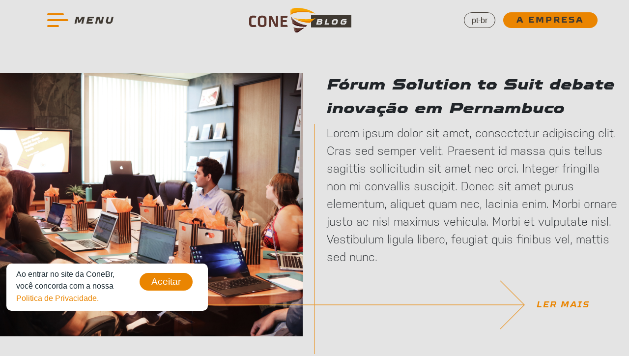

--- FILE ---
content_type: text/html; charset=utf-8
request_url: https://conebr.com/blog/?page=2&category=0&keyword=
body_size: 12776
content:


<!DOCTYPE html>
<html>
      <head>
        <title>Cone</title>
        <meta charset="utf-8">
        <meta name="viewport" content="viewport-fit=cover, width=device-width, initial-scale=1.0, minimum-scale=1.0, maximum-scale=1.0, user-scalable=no" />
        <!-- <meta name="author" content=""> -->
        <!-- <meta name="description" content=""> -->
        <link rel="stylesheet" href="/static/assets/fonts/Nudista/Nudista.0d2ffe131e9d.css">
        <link rel="stylesheet" href="/static/assets/fonts/TTOctosquares/TTOctosquares.7b925d540699.css">
        <link rel="stylesheet" href="/static/assets/fonts/TTOctosquares/TTOctosquaresComp.2a293327bf2e.css">
        <link rel="stylesheet" href="/static/assets/fonts/TTOctosquares/TTOctosquaresCond.4063bb62805a.css">
        <link rel="stylesheet" href="/static/assets/fonts/TTOctosquares/TTOctosquaresExp.d9b8cee75edc.css">
        <script src="https://code.jquery.com/jquery-3.2.1.slim.min.js" integrity="sha384-KJ3o2DKtIkvYIK3UENzmM7KCkRr/rE9/Qpg6aAZGJwFDMVNA/GpGFF93hXpG5KkN" crossorigin="anonymous"></script>
        <script src="https://cdn.jsdelivr.net/npm/popper.js@1.12.9/dist/umd/popper.min.js" integrity="sha384-ApNbgh9B+Y1QKtv3Rn7W3mgPxhU9K/ScQsAP7hUibX39j7fakFPskvXusvfa0b4Q" crossorigin="anonymous"></script>
        <script src="https://cdn.jsdelivr.net/npm/bootstrap@4.0.0/dist/js/bootstrap.min.js" integrity="sha384-JZR6Spejh4U02d8jOt6vLEHfe/JQGiRRSQQxSfFWpi1MquVdAyjUar5+76PVCmYl" crossorigin="anonymous"></script>
        <script async src="https://www.googletagmanager.com/gtag/js?id=G-M512E413ZX"></script>
        <script>
          window.dataLayer = window.dataLayer || [];
          function gtag(){dataLayer.push(arguments);}
          gtag('js', new Date());

          gtag('config', 'G-M512E413ZX');
        </script>
        
  <link rel="stylesheet" href="/static/css/main.5fc5d27179fb.css">

        
        
      </head>
      <body>
        
        <section class="cookie">
          <div class="txt">
             <p class="">
                Ao entrar no site da ConeBr,<br>
                você concorda com a nossa <a href="/static/assets/images/home/CONE.-.Guia.Interno.das.Documentacoes.LGPD.3cf41c7d4c4d.pdf" target="_blank">Politica de Privacidade.</a>
             </p>
          </div>
          <div>
             <a class="btn accept">Aceitar</a>
          </div>
       </section>

        <a href="https://api.whatsapp.com/send?phone=5581991085712&amp;text=Ol%C3%A1!%20Gostaria%20de%20falar%20com%20um%20consultor%20da%20Cone." target="_blank" class="whatsapp-button">
          <img width="40px" height="40px" src="/static/assets/images/home/logo-whats.63a1c1dd15e1.png" alt="Logo Whatsapp">
        </a>
            
    



<header class="header header-blog">
    <button class="header__menu button italic" onclick="showMainMenu()">
        <img class="header__menu-icon" src="/static/assets/images/header/simbolo_menu.3bcf5ba9f903.svg" alt="menu">
        <span class="header__menu-label">MENU</span>
    </button>
    <a href="/pt-br/blog/" class="header__logo">
        <svg class="blog-logo" xmlns="http://www.w3.org/2000/svg" width="208" height="50.202" viewBox="0 0 208 50.202">
            <g transform="translate(-922 -66.132)">
                <g transform="translate(622.045 -862)">
                    <rect class="a" width="82" height="25" transform="translate(425.955 943)"/>
                    <text class="b" transform="translate(435.955 945.032)">
                        <tspan x="0" y="17">BLOG</tspan>
                    </text>
                </g>
                <g transform="translate(-2350.988 -624.71)">
                    <path class="c"
                          d="M3331.691,740.975h0v21.444a.637.637,0,0,1-.7.672h-4.633a.913.913,0,0,1-.524-.153,1.053,1.053,0,0,1-.346-.413l-7.331-14.73-.737-1.48v1.653h0v14.423h0a.611.611,0,0,1-.679.7h-2.907a.616.616,0,0,1-.7-.7h0V740.983h0a.617.617,0,0,1,.7-.7h4.63a.916.916,0,0,1,.813.552l7.387,15.481.74,1.55v-1.717h0V740.969h0a.611.611,0,0,1,.7-.687h2.909a.6.6,0,0,1,.676.692Zm-45.794,3.344c-.387-.037-.773-.1-1.19-.145-.187-.019-.372-.038-.551-.054-.154-.014-.342-.031-.553-.048-.178-.014-.341-.028-.485-.037h-.012c-.168-.011-.333-.02-.49-.027s-.336-.016-.5-.021h0c-.178-.006-.344-.011-.493-.014-.132,0-.272,0-.418,0-.228,0-.444.009-.648.027h0a5.464,5.464,0,0,0-.579.079,3.856,3.856,0,0,0-.524.137,2.929,2.929,0,0,0-.447.193l-.1.052a2.667,2.667,0,0,0-.292.2,2.607,2.607,0,0,0-.329.3,2.422,2.422,0,0,0-.267.357,2.477,2.477,0,0,0-.188.373v0l-.011.029a3.711,3.711,0,0,0-.135.417q-.056.217-.095.463l-.008.053v0c-.02.138-.035.281-.044.428-.011.173-.016.352-.015.535l0,.164h0V755.6h0l0,.164c0,.183,0,.362.015.535.009.149.024.293.044.432v0l.007.049c.026.163.057.318.095.462a3.635,3.635,0,0,0,.135.417l.011.03h0a2.408,2.408,0,0,0,.189.374,2.366,2.366,0,0,0,.267.357,2.612,2.612,0,0,0,.329.3,2.693,2.693,0,0,0,.289.194l.1.053a2.921,2.921,0,0,0,.447.194,3.856,3.856,0,0,0,.523.137,5.526,5.526,0,0,0,.578.079h0c.2.018.421.027.649.027.147,0,.288,0,.421,0,.149,0,.314-.008.492-.015.162-.006.33-.014.5-.023l.34-.02v0l.154-.009c.154-.01.323-.022.5-.035.2-.016.38-.031.541-.045q.274-.024.561-.054h0l.513-.056h.014c.165-.02.465-.047.647-.067a.7.7,0,0,1,.851.544l.75,2.5a.55.55,0,0,1-.459.758c-.291.065-.579.125-.873.172q-.4.063-.782.115-.4.054-.783.1c-.283.032-.564.059-.839.082s-.553.042-.842.057h0c-.269.015-.549.027-.839.034-.24.006-.475.01-.7.012v0h-.165q-.727,0-1.376-.062h0q-.662-.059-1.256-.171a9.608,9.608,0,0,1-1.1-.271,7.563,7.563,0,0,1-.976-.38,7.17,7.17,0,0,1-.842-.469,6.039,6.039,0,0,1-.724-.553,5.287,5.287,0,0,1-.6-.629,5.208,5.208,0,0,1-.484-.714,6.325,6.325,0,0,1-.379-.8,6.449,6.449,0,0,1-.269-.857,7.568,7.568,0,0,1-.162-.932h0a8.706,8.706,0,0,1-.05-.992v-.065h0v-9.718h0v-.065a8.69,8.69,0,0,1,.05-.992h0a7.587,7.587,0,0,1,.162-.932,6.394,6.394,0,0,1,.269-.857,6.3,6.3,0,0,1,.379-.8,5.271,5.271,0,0,1,1.082-1.343,5.97,5.97,0,0,1,.724-.553,7.268,7.268,0,0,1,.842-.47,7.47,7.47,0,0,1,.976-.378,9.556,9.556,0,0,1,1.1-.272q.6-.113,1.256-.171t1.376-.062h.165v0q.349,0,.718.011c.29.007.57.018.837.032q.431.023.838.057t.83.08q.409.046.824.1t.831.126c.087.014.329.071.421.088q.193.036.384.089a.586.586,0,0,1,.432.836l-.789,2.5a.651.651,0,0,1-.8.465Zm17.789,12.571a4.035,4.035,0,0,0,.061-.74v-.165h0v-8.6h0v-.165a4.037,4.037,0,0,0-.061-.74,3.1,3.1,0,0,0-.191-.652,2.771,2.771,0,0,0-.333-.587,2.874,2.874,0,0,0-.469-.5h0a2.994,2.994,0,0,0-.6-.389,4.036,4.036,0,0,0-.743-.279,5.764,5.764,0,0,0-.84-.16,8.562,8.562,0,0,0-.978-.057h0a8.562,8.562,0,0,0-.978.057,5.8,5.8,0,0,0-.841.16,4.051,4.051,0,0,0-.744.28,3.017,3.017,0,0,0-.6.39,2.971,2.971,0,0,0-.467.5,2.859,2.859,0,0,0-.331.584,3.131,3.131,0,0,0-.192.652,3.994,3.994,0,0,0-.061.74v.165h0v8.6h0v.165a4,4,0,0,0,.061.741,3.147,3.147,0,0,0,.192.651,2.864,2.864,0,0,0,.331.584,2.941,2.941,0,0,0,.467.5,2.982,2.982,0,0,0,.6.39,4,4,0,0,0,.744.281,5.813,5.813,0,0,0,.841.16,8.541,8.541,0,0,0,.978.058h0a8.548,8.548,0,0,0,.978-.058,5.78,5.78,0,0,0,.84-.16,4.036,4.036,0,0,0,.743-.279,3.018,3.018,0,0,0,.6-.389h0a2.862,2.862,0,0,0,.469-.5,2.753,2.753,0,0,0,.333-.587,3.1,3.1,0,0,0,.191-.652Zm33.306-.317h0v5.842h0a.611.611,0,0,0,.7.691h13.163c.448,0,.651-.338.525-.768l-.762-2.616a.669.669,0,0,0-.767-.547h-8.326v-1.6h0v-4.329h7.287c.45,0,.676-.208.676-.662V750a.6.6,0,0,0-.678-.682h-7.286v-5.1h8.326a.669.669,0,0,0,.766-.547l.763-2.616c.125-.431-.079-.769-.526-.769h-13.161a.611.611,0,0,0-.7.691h0v15.6Zm-28.733-10.444c.018.206.026.417.025.634v.064h0v9.718h0v.064c0,.216-.007.428-.025.634h0c-.019.212-.048.421-.086.628s-.088.417-.145.62-.127.409-.207.615a5.324,5.324,0,0,1-.265.582h0a5.547,5.547,0,0,1-.337.557,6.153,6.153,0,0,1-.408.53,6.729,6.729,0,0,1-.478.5,5.541,5.541,0,0,1-.546.461,6.571,6.571,0,0,1-.625.412,7.953,7.953,0,0,1-.72.37q-.374.17-.794.317a8.9,8.9,0,0,1-.88.257q-.461.11-.976.185t-1.087.118q-.557.04-1.167.044h0q-.608,0-1.163-.044t-1.083-.117c-.343-.05-.669-.112-.978-.185a9,9,0,0,1-.886-.258q-.42-.147-.8-.318a7.992,7.992,0,0,1-.718-.37,6.624,6.624,0,0,1-.625-.411,5.685,5.685,0,0,1-.546-.461,6.643,6.643,0,0,1-.475-.5,6.316,6.316,0,0,1-.408-.532,5.877,5.877,0,0,1-.336-.555h0c-.075-.142-.145-.286-.208-.433l0,0-.059-.154q-.12-.309-.207-.614t-.145-.619c-.039-.207-.067-.417-.086-.628h0q-.027-.309-.025-.633v-.068h0v-9.71h0v-.068c0-.216.007-.428.025-.634h0c.019-.211.047-.421.086-.628s.087-.417.145-.619.126-.408.207-.614l.049-.128h0q.1-.235.219-.462h0a5.694,5.694,0,0,1,.337-.558,6.084,6.084,0,0,1,.407-.53,6.522,6.522,0,0,1,.472-.5v0a5.807,5.807,0,0,1,.546-.461,6.471,6.471,0,0,1,.625-.412q.34-.2.719-.37c.25-.113.516-.22.8-.317a8.969,8.969,0,0,1,.885-.257q.464-.11.979-.186t1.084-.117q.553-.04,1.162-.044h0q.609,0,1.167.045c.376.027.739.067,1.086.118s.669.112.977.186a8.815,8.815,0,0,1,.88.256q.419.147.8.317c.251.115.492.238.718.37a6.516,6.516,0,0,1,.626.412,5.682,5.682,0,0,1,.546.46l0,0,0,0h0a6.835,6.835,0,0,1,.474.5,6.047,6.047,0,0,1,.409.532,5.84,5.84,0,0,1,.337.558,5.365,5.365,0,0,1,.265.582q.119.309.207.615c.057.2.106.409.145.62s.067.417.086.628Z"
                          transform="translate(0 -33.334)"/>
                    <g transform="translate(3356.227 690.842)">
                        <path class="c"
                              d="M3569.033,766.288l-1.141.828a58.511,58.511,0,0,1-16.482-1.6,26.185,26.185,0,0,1-9.932-4.556l-3.553-14.381c3.791,5.552,9.472,9.958,16.2,13.091a60.333,60.333,0,0,0,17.061,4.916l-2.157,1.7Z"
                              transform="translate(-3536.152 -728.693)"/>
                        <path class="d"
                              d="M3541.479,760.959l-3.553-14.381a32.625,32.625,0,0,0,3.7,4.487c.141.745.273,1.442.353,1.8.553,2.484.987,5.2,2.451,6.722,1.213,1.262,5.119,3.2,6.088,3.646-2.165-.691-3.795-1.317-5.154-1.893-1.39-.588-3.02-1.566-3.89-.383Z"
                              transform="translate(-3536.152 -728.693)"/>
                        <path class="e"
                              d="M3576.553,795.545l-1.141.828a58.511,58.511,0,0,1-16.482-1.6,26.188,26.188,0,0,1-9.932-4.555c.87-1.183,2.5-.205,3.89.382,1.359.576,2.99,1.2,5.154,1.893,5.647,1.86,14.854,2.762,16.3,2.525a21.086,21.086,0,0,0,4.361-1.169l-2.15,1.7Z"
                              transform="translate(-3543.671 -757.951)"/>
                        <path class="c"
                              d="M3576.666,816.307l-11.121,8.062c-2.09,1.516-4,1.874-5.522,1.506a4.563,4.563,0,0,1-3.35-3.406l-1.61-6.516a40.8,40.8,0,0,0,8.565,1.29q.586.034,1.18.052a52.242,52.242,0,0,0,11.857-.988Z"
                              transform="translate(-3547.79 -775.807)"/>
                        <path class="f"
                              d="M3563.989,825.607l0,0,0,0Zm.005,0,0,0,0,0Zm-.219-.211-.019-.018h0l.02.019Zm.319.3-.018-.015.016.014Zm18.475-8.642-11.121,8.062c-2.09,1.516-4,1.874-5.522,1.506l-.065-.016-.016,0-.016,0-.031-.009-.032-.009-.021-.006-.011,0-.032-.01-.017,0-.014,0-.032-.01-.03-.01h0l-.012,0-.047-.016-.018-.006-.012,0-.031-.011-.031-.01-.026-.01h0l-.031-.011-.019-.008-.011,0-.03-.012-.03-.012-.024-.01-.006,0-.03-.012-.028-.012-.03-.012-.057-.026-.029-.013-.029-.013-.029-.013-.029-.013-.027-.014-.029-.014-.056-.029-.028-.015c-.057-.029-.11-.06-.164-.091l-.027-.016-.106-.065-.025-.017-.053-.034-.025-.017-.026-.018-.025-.017h0l-.1-.071-.025-.018-.042-.032-.007-.005-.025-.018-.023-.019-.024-.02,0,0-.045-.037h0c.006-.028.011-.054.018-.08.417-1.612,2.929-1.369,5.223-1.506h0c1.986,0,7.238-4.16,10.5-6.622q1.3-.191,2.61-.449a.156.156,0,0,0,.069-.013l.014,0Z"
                              transform="translate(-3553.693 -776.556)"/>
                        <path class="d"
                              d="M3558.228,824.981a4.719,4.719,0,0,1-1.555-2.511l-1.61-6.516c.9.251,1.839.462,2.8.638.521,2.388.948,4.531,1.709,5.425a5.55,5.55,0,0,0,3.893,1.379c-2.332.139-4.887-.114-5.242,1.586Z"
                              transform="translate(-3547.79 -775.807)"/>
                        <path class="g"
                              d="M3585.315,763.057c-13.853-.258-26.913-4.893-34.3-10.521,4.716,1.723,12.01,3.007,20.521,3.4,10.061.469,19.422-.417,25.359-2.143l-11.581,9.26Z"
                              transform="translate(-3545.042 -732.74)"/>
                        <path class="h"
                              d="M3558.31,756.889a41.536,41.536,0,0,1-7.293-4.353,46.64,46.64,0,0,0,6.853,1.836c3.641,2.073,9.128,3.817,14.009,4.953v0c-4.06-.467-8.433-1.323-13.332-2.327l-.236-.112Zm10.781,3.9h0l-.03-.008.03.008Z"
                              transform="translate(-3545.042 -732.74)"/>
                        <path class="g"
                              d="M3532.682,700.894c-1.435-6.108,2.7-9.29,9.092-9.846,16.157-1.4,33.542,4.557,42.119,11.626-11.712-4.161-34.177-5.269-45.605-.48a12.485,12.485,0,0,0-3.109,1.619,3.592,3.592,0,0,0-1.383,1.828l-1.115-4.748Z"
                              transform="translate(-3532.397 -690.842)"/>
                        <path class="i"
                              d="M3586.753,716.374c-11.712-4.161-34.178-5.269-45.606-.48a12.483,12.483,0,0,0-3.109,1.62,3.593,3.593,0,0,0-1.383,1.828,4.774,4.774,0,0,1,2.666-5.058c12.19-5.669,37.156-3.307,47.432,2.091Z"
                              transform="translate(-3535.257 -704.542)"/>
                        <path class="h"
                              d="M3532.682,700.908c-1.435-6.108,2.7-9.29,9.092-9.846q2-.173,4.029-.2c-6.638.666-13.129,3.237-10.944,10.918a5.06,5.06,0,0,0-1.063,3.875l-1.115-4.748Z"
                              transform="translate(-3532.397 -690.856)"/>
                        <path class="i"
                              d="M3601.245,765.724a67.518,67.518,0,0,1-26.771-6.056c15.937,3.269,26.325,4.969,38.353-3.2l-11.582,9.26Z"
                              transform="translate(-3560.972 -735.407)"/>
                    </g>
                </g>
            </g>
        </svg>
    </a>
    


<div class="language-dropdown dark">
    <button class="lang-btn">pt-br</button>
    <div class="lang-options">
        
        
        
        
        
        <a class="lang-option" href="/en/blog/">
            en
        </a>
        
        
    </div>
</div>

    <a class="header__link button button_primary" href="/pt-br/quem-somos/">A EMPRESA</a>
</header>



            
  



<nav id="main-menu" class="main-menu">
    <div class="main-menu-body">
        <div class="main-menu-close">
            <img class="main-menu-close__icon" onclick="hideMainMenu(event)" src="/static/assets/images/menu/close.8048f5217cda.svg" alt="">
            <span class="main-menu__label">Menu</span>
        </div>

        <div class="main-menu-items">
            <div class="main-menu-item">
                <div class="main-menu-item-header">
                    <span class="main-menu-item__number">01</span>
                    <a class="main-menu-item__name" href="/pt-br/solution-suit/">Solution to Suit</a>
                </div>
                <div class="sub-menu">
                    <div class="sub-menu-item">
                        <span class="sub-menu-item__number">I.</span>
                        <div class="sub-menu-item__title">
                            <a class="sub-menu-item__name" onclick="showMainMenuDetail(event, this)">Armazéns</a>
                            <span class="sub-menu-item__expand-icon">></span>
                        </div>
                        <div class="sub-menu">
                            
                            <div class="sub-menu-item">
                                <a href="/pt-br/armazens/?produto=1" class="sub-menu-item__name">LOGÍSTICA TRIPLO A</a>
                            </div>
                            
                            <div class="sub-menu-item">
                                <a href="/pt-br/armazens/?produto=2" class="sub-menu-item__name">LOGÍSTICA PADRÃO</a>
                            </div>
                            
                            <div class="sub-menu-item">
                                <a href="/pt-br/armazens/?produto=3" class="sub-menu-item__name">FRIGORIFICADO</a>
                            </div>
                            
                            <div class="sub-menu-item">
                                <a href="/pt-br/armazens/?produto=4" class="sub-menu-item__name">INDUSTRIAL E CENTRO DE SERVIÇOS</a>
                            </div>
                            
                            <div class="sub-menu-item">
                                <a href="/pt-br/armazens/?produto=5" class="sub-menu-item__name">ÁREAS ALFANDEGADAS</a>
                            </div>
                            
                        </div>
                    </div>
                    <div class="sub-menu-item">
                        <span class="sub-menu-item__number">II.</span>
                        <div class="sub-menu-item__title">
                            <a class="sub-menu-item__name" onclick="showMainMenuDetail(event, this)">Pátios</a>
                            <span class="sub-menu-item__expand-icon">></span>
                        </div>
                        <div class="sub-menu">
                            
                            <div class="sub-menu-item">
                                <a href="/pt-br/p%C3%A1tios/?produto=1" class="sub-menu-item__name">PÁTIO DE CARGAS</a>
                            </div>
                            
                            <div class="sub-menu-item">
                                <a href="/pt-br/p%C3%A1tios/?produto=2" class="sub-menu-item__name">PÁTIO TEMPORÁRIO</a>
                            </div>
                            
                            <div class="sub-menu-item">
                                <a href="/pt-br/p%C3%A1tios/?produto=3" class="sub-menu-item__name">PÁTIO COMPLEMENTAR</a>
                            </div>
                            
                        </div>
                    </div>
                    <div class="sub-menu-item">
                        <span class="sub-menu-item__number">III.</span>
                        <div class="sub-menu-item__title">
                            <a class="sub-menu-item__name" onclick="showMainMenuDetail(event, this)">Serviços</a>
                            <span class="sub-menu-item__expand-icon">></span>
                        </div>
                        <div class="sub-menu">
                            
                                
                                    <div class="sub-menu-item">
                                        <a href="/pt-br/servicos/truck-patio/" class="sub-menu-item__name">Truck Pátio</a>
                                    </div>
                                
                            
                                
                                    <div class="sub-menu-item">
                                        <a href="/pt-br/servicos/outros-servicos/" class="sub-menu-item__name">Central de cargas</a>
                                    </div>
                                
                            
                                
                                    <div class="sub-menu-item">
                                        <a href="/pt-br/servicos/outros-servicos/" class="sub-menu-item__name">Depot</a>
                                    </div>
                                
                            
                                
                                    <div class="sub-menu-item">
                                        <a href="/pt-br/servicos/outros-servicos/" class="sub-menu-item__name">Aluguel sazonal (buffer)</a>
                                    </div>
                                
                            
                                
                                    <div class="sub-menu-item">
                                        <a href="/pt-br/servicos/outros-servicos/" class="sub-menu-item__name">Balança rodoviária</a>
                                    </div>
                                
                            
                                
                                    <div class="sub-menu-item">
                                        <a href="/pt-br/servicos/outros-servicos/" class="sub-menu-item__name">Self storage</a>
                                    </div>
                                
                            
                                
                                    <div class="sub-menu-item">
                                        <a href="/pt-br/servicos/outros-servicos/" class="sub-menu-item__name">Tancagem e distribuição - diesel</a>
                                    </div>
                                
                            
                        </div>
                    </div>
                    <div class="sub-menu-item">
                        <span class="sub-menu-item__number">IV.</span>
                        <a href="/pt-br/m%C3%BAltiplo-uso-para-vendas/" class="sub-menu-item__name">Multiplo uso para vendas</a>
                    </div>
                </div>
            </div>
            <div class="main-menu-item">
                <div class="main-menu-item-header">
                    <span class="main-menu-item__number">02</span>
                    <a href="/pt-br/concierge/" class="main-menu-item__name">Concierge</a>
                </div>
            </div>
        </div>

        <div class="main-menu__bottom">
<!--            <a href="https://twitter.com/cone_br" class="social-network__link">-->
<!--                <img class="social-network__icon" src="/static/assets/images/menu/twitter-icon.57e65d6abd05.svg" alt="">-->
<!--            </a>-->
            <a href="https://www.instagram.com/conebr_/" class="social-network__link">
                <img class="social-network__icon" src="/static/assets/images/menu/instagram-icon.0938ae31ce56.svg" alt="">
            </a>
            <a href="https://www.facebook.com/conecondominiodenegocios" class="social-network__link">
                <img class="social-network__icon" src="/static/assets/images/menu/facebook-icon.014d8e611bb7.svg" alt="">
            </a>
            <a href="https://www.linkedin.com/company/cone-sa/?originalSubdomain=br" class="social-network__link">
                <img class="social-network__icon" src="/static/assets/images/menu/linkedin-icon.e0b6750f5eed.svg" alt="">
            </a>
            <a href="https://api.whatsapp.com/send?phone=5581991085712&amp;text=Ol%C3%A1!%20Gostaria%20de%20falar%20com%20um%20consultor%20da%20Cone." class="whatsapp-link social-network__link"><span>WHATSAPP</span></a>
            <button class="main-menu__back-button" onclick="backToMainMenu()">voltar</button>
            <img class="main-menu__back-img" src="/static/assets/images/menu/back-arrow.f98abcae8ec3.svg" alt="">
        </div>
        <div class="orange-box"></div>
    </div>
</nav>



            
<main class="blog-index">
  <section class="blog-index-intro">
    <div class="blog-index-intro__divider"></div>
    <h1 class="blog-index-intro__title">Fórum Solution to Suit debate inovação em Pernambuco</h1>
    <p class="blog-index-intro__text">Lorem ipsum dolor sit amet, consectetur adipiscing elit. Cras sed semper velit. Praesent id massa quis tellus sagittis sollicitudin sit amet nec orci. Integer fringilla non mi convallis suscipit. Donec sit amet purus elementum, aliquet quam nec, lacinia enim. Morbi ornare justo ac nisl maximus vehicula. Morbi et vulputate nisl. Vestibulum ligula libero, feugiat quis finibus vel, mattis sed nunc.</p>
    <div class="blog-index-intro__bg">
      
      <img src="https://cone1330-live-a7f3f0208fb54e7889e8b3564-cc377a8.divio-media.org/images/campaign-creators-gMsnXqILjp4-unsplash.original.original.png" alt="campaign-creators-gMsnXqILjp4-unsplash.original.png" />
    </div>
    <a class="blog-index-intro__footer" href="/pt-br/blog/f%C3%B3rum-solution-to-suit-debate-inova%C3%A7%C3%A3o-em-pernambuco/">
      <div class="blog-index-intro__footer-img">
        <img src="/static/assets/images/common/arrow-right-orange-long.1ba0c24f82c1.svg" alt="" />
      </div>
      <span>LER MAIS</span>
    </a>
  </section>

  <div class="blog-index-content">
    <div class="blog-index-left">
      <section class="blog-index-news news news-no-border">
        
          <div class="news__img">
            
            <img src="https://cone1330-live-a7f3f0208fb54e7889e8b3564-cc377a8.divio-media.org/images/C25049-post_extra__linkedin.original.png" alt="C25049-post extra  (linkedin).png" />
            <span class="news-category-label" style="background: #b19a9a">ECONÔMICA</span>
          </div>
          <h2 class="news__header">Arco Metropolitano: um projeto capaz de impulsionar o desenvolvimento de Pernambuco e do Nordeste</h2>
          <p class="news__description">A assinatura que marca o início do projeto do Arco Metropolitano, anunciada semana passada, representa um marco importante para a infraestrutura viária de Pernambuco. Mais do que uma nova rodovia, a iniciativa nasce com a missão de reorganizar fluxos, ampliar a capacidade logística do estado e apoiar seu desenvolvimento econômico de forma estruturada.</p>
          <div class="news__footer">
            <span class="news__date">22 de Dezembro de 2025 às 11:23</span>
            <a class="news__link" href="/pt-br/blog/arco-metropolitano-um-projeto-capaz-de-impulsionar-o-desenvolvimento-de-pernambuco-e-do-nordeste/">LER MAIS</a>
          </div>
        
          <div class="news__img">
            
            <img src="https://cone1330-live-a7f3f0208fb54e7889e8b3564-cc377a8.divio-media.org/images/C25044-post4___linkedin_1.original.png" alt="C25044-post4   (linkedin) (1).png" />
            <span class="news-category-label" style="background: #f38686">INICIATIVAS</span>
          </div>
          <h2 class="news__header">Unboxing Experience: Como Usar a Logística como sua Melhor Ferramenta de Marketing em 2025</h2>
          <p class="news__description">Em um mundo digital onde 99% da jornada de compra é feita através de cliques, telas e checkouts virtuais, a entrega é o primeiro e, muitas vezes, o único ponto de contato físico que o cliente terá com a sua marca.</p>
          <div class="news__footer">
            <span class="news__date">21 de Novembro de 2025 às 14:11</span>
            <a class="news__link" href="/pt-br/blog/unboxing-experience-como-usar-a-log%C3%ADstica-como-sua-melhor-ferramenta-de-marketing-em-2025/">LER MAIS</a>
          </div>
        
          <div class="news__img">
            
            <img src="https://cone1330-live-a7f3f0208fb54e7889e8b3564-cc377a8.divio-media.org/images/C25031-extra___blog2.original.png" alt="C25031-extra   blog(2).png" />
            <span class="news-category-label" style="background: #b19a9a">ECONÔMICA</span>
          </div>
          <h2 class="news__header">Em visita ao Cone, diretoria do Porto de Suape conhece o conceito que está transformando a logística regional.</h2>
          <p class="news__description">No momento em que nos aproximamos dos 15 anos de operação do Cone Suape, tivemos a honra de receber visita da diretoria do Complexo Industrial Portuário de Suape em nosso condomínio.</p>
          <div class="news__footer">
            <span class="news__date">7 de Agosto de 2025 às 14:11</span>
            <a class="news__link" href="/pt-br/blog/em-visita-ao-cone-diretoria-do-porto-de-suape-conhece-o-conceito-que-esta-transformando-a-logistica-regional/">LER MAIS</a>
          </div>
        
      </section>
    </div>
    <div class="blog-index-divider"></div>

    



<div class="blog-index-right">
  <section class="blog-index-categories blog-categories" id="blog-categories">
    <h1 class="blog-categories__title">PRINCIPAIS CATEGORIAS</h1>
    
      
        <a href="/pt-br/blog/?category=3#blog-categories" class="blog-section-checkboxes-item blog-section__topic-checkbox_theme_ambiental nostyle">
      
          <span class="blog-categories__item news-category-label no-absolute" style="background-color: #9be4c4">
            AMBIENTAL
          </span>
        </a>
    
      
        <a href="/pt-br/blog/?category=6#blog-categories" class="blog-section-checkboxes-item blog-section__topic-checkbox_theme_cases nostyle">
      
          <span class="blog-categories__item news-category-label no-absolute" style="background-color: #9d9fe2">
            CASES
          </span>
        </a>
    
      
        <a href="/pt-br/blog/?category=1#blog-categories" class="blog-section-checkboxes-item blog-section__topic-checkbox_theme_economica nostyle">
      
          <span class="blog-categories__item news-category-label no-absolute" style="background-color: #b19a9a">
            ECONÔMICA
          </span>
        </a>
    
      
        <a href="/pt-br/blog/?category=5#blog-categories" class="blog-section-checkboxes-item blog-section__topic-checkbox_theme_empregos nostyle">
      
          <span class="blog-categories__item news-category-label no-absolute" style="background-color: #90c3f9">
            GERAÇÃO DE EMPREGOS
          </span>
        </a>
    
      
        <a href="/pt-br/blog/?category=4#blog-categories" class="blog-section-checkboxes-item blog-section__topic-checkbox_theme_iniciativas nostyle">
      
          <span class="blog-categories__item news-category-label no-absolute" style="background-color: #f38686">
            INICIATIVAS
          </span>
        </a>
    
      
        <a href="/pt-br/blog/?category=2#blog-categories" class="blog-section-checkboxes-item blog-section__topic-checkbox_theme_social nostyle">
      
          <span class="blog-categories__item news-category-label no-absolute" style="background-color: #f3c0a5">
            SOCIAL
          </span>
        </a>
    
  </section>

  <form action="/pt-br/blog/" class="blog-index-input blog-search-input">
    <img class="blog-search-input__icon" src="/static/assets/images/common/search-icon.baa65e88d668.svg" alt="" />
    <input class="search-aux" type="text" name="keyword" placeholder="PROCURAR" />
  </form>

  <section class="blog-index-recent blog-recent">
    <h1 class="blog-recent__title">POSTAGENS RECENTES</h1>
    
      <a class="blog-recent__item" href="/pt-br/blog/log%C3%ADstica-de-condom%C3%ADnio-o-desafio-dos-pr%C3%A9dios-armaz%C3%A9ns-e-como-resolver-o-caos-das-encomendas/">
        <span class="blog-recent__item-title">Logística de Condomínio: o desafio dos &quot;prédios-armazéns&quot; e como resolver o caos das encomendas</span>
        <span class="blog-recent__item-content">Janeiro, 23, 2026</span>
      </a>
    
      <a class="blog-recent__item" href="/pt-br/blog/retrospectiva-cone-2025/">
        <span class="blog-recent__item-title">No ano de 2025, celebramos 15 anos de impacto positivo real. Confira abaixo a nossa retrospectiva.</span>
        <span class="blog-recent__item-content">Dezembro, 30, 2025</span>
      </a>
    
      <a class="blog-recent__item" href="/pt-br/blog/capit%C3%A2nia-e-cone-estabelecem-parceria-para-desenvolvimento-do-cone-aratu-ba/">
        <span class="blog-recent__item-title">A Capitânia Investimentos e o Cone firmam uma parceria estratégica para o desenvolvimento do Cone Aratu, na Bahia.</span>
        <span class="blog-recent__item-content">Dezembro, 26, 2025</span>
      </a>
    
  </section>

  <section class="blog-index-links blog-links">
    <h1 class="blog-links__title">REDES SOCIAIS</h1>
    <div class="blog-links__list">
<!--      <a class="blog-links__item blog-links__item-image" href="https://twitter.com/cone_br?lang=cs">-->
<!--        <img src="/static/assets/images/common/twitter-button.a59f5cd09a4c.svg" />-->
<!--      </a>-->
      <a class="blog-links__item blog-links__item-image" href="None">
        <img src="/static/assets/images/common/instagram-button.5154812dc0f3.svg" />
      </a>
      <a class="blog-links__item blog-links__item-image" href="https://www.facebook.com/conecondominiodenegocios">
        <img src="/static/assets/images/common/facebook-button.781a36216bbc.svg" />
      </a>
      <a class="blog-links__item blog-links__item-image" href="https://www.linkedin.com/company/cone-sa/">
        <img src="/static/assets/images/common/linkedin-button.62dffb4042d7.svg" />
      </a>
      <a class="blog-links__item blog-links__item-image" href="https://api.whatsapp.com/send?phone=5581991085712&amp;text=Ol%C3%A1!%20Gostaria%20de%20falar%20com%20um%20consultor%20da%20Cone.">
        <img src="/static/assets/images/common/whatsapp-button.a1fd7162a915.svg" />
      </a>
    </div>
  </section>
</div>

  </div>

  <div class="blog-index-content blog-index-paginator">
    
      <div class="blog-index-left">
        <a href="?page=1&amp;category=0&amp;keyword=" class="blog-index-paginator__section blog-index-paginator__section_left">
          <img src="/static/assets/images/blog-index/seta.9ef7e58deef7.svg" alt="ir para postagens mais antigas" class="blog-index-paginator__arrow-left">
          <p class="blog-index-paginator__label blog-index-paginator__label-left">POSTAGENS ANTERIORES</p>
        </a>
      </div>
    
    <div class="blog-index-divider"></div>
    
      <div class="blog-index-right">
        <a href="?page=3&amp;category=0&amp;keyword=" class="blog-index-paginator__section blog-index-paginator__section_right">
          <p class="blog-index-paginator__label blog-index-paginator__label-right">POSTAGENS MAIS RECENTES</p>
          <img src="/static/assets/images/blog-index/seta.9ef7e58deef7.svg" alt="ir para postagens mais recentes" class="blog-index-paginator__arrow-right">
        </a>
      </div>
    
  </div>
</main>


            
  



<footer class="footer hideOnMobile">
    
        <!-- first row -->
        <img class="footer__title" src="/static/assets/images/footer/logo_cone_footer.4bac882d58e6.svg" alt="Logo">
        <p class="footer__title">SOBRE CONE</p>
        <p class="footer__title">NOSSAS SOLUÇÕES</p>
        <p class="footer__title">CONTATOS</p>
        <p class="footer__title">INOVAÇÃO</p>
        <!-- second row -->
        <address class="footer__section footer__info">
            <div class="footer__title footer__title_cone">CONE S.A</div>
            <div class="footer__info-item">Cone Multimodal</div>
            <div class="footer__info-item">Rod. BR-101 Sul, 5225</div>
            <div class="footer__info-item">Distrito Industrial DIPER</div>
            <div class="footer__info-item">CEP: 54503-900</div>
            <div class="footer__info-item">Cabo de Santo Agostinho -</div>
            <div class="footer__info-item">Pernambuco - Brasil</div>
        </address>
        <ul class="footer__section footer__menu">
            <li class="footer__menu-item"><a href="/pt-br/quem-somos/" class="nostyle">Quem somos</a></li>
            <li class="footer__menu-item"><a href="/pt-br/solution-suit/" class="nostyle">Solution to Suit</a></li>
            <li class="footer__menu-item"><a href="/pt-br/membros/" class="nostyle">Membros</a></li>
            <li class="footer__menu-item"><a href="/pt-br/cone-suape/" class="nostyle">Plataformas</a></li>
            <li class="footer__menu-item"><a href="/pt-br/concierge/" class="nostyle">Concierge</a></li>
            <li class="footer__menu-item"><a href="https://drive.google.com/file/d/1Q0GpRC43o-Y52qc1y5te6rM7RixBKN4T/view?usp=sharing" class="nostyle">Governança Corporativa</a></li>
        </ul>
        <ul class="footer__section footer__menu">
            <li class="footer__menu-item"><a href="/pt-br/armazens/" class="nostyle">Armazéns</a></li>
            <li class="footer__menu-item"><a href="/pt-br/p%C3%A1tios/" class="nostyle">Pátios</a></li>
            <li class="footer__menu-item"><a href="/pt-br/outros-servi%C3%A7os/" class="nostyle">Serviços</a></li>
            <li class="footer__menu-item"><a href="/pt-br/m%C3%BAltiplo-uso-para-vendas/" class="nostyle">Múltiplo Uso para Vendas</a></li>
        </ul>
    <!--    <ul class="footer__section footer__menu">-->
    <!--        -->
    <!--            -->
    <!--                <li class="footer__menu-item">-->
    <!--                    <a href="/pt-br/servicos/truck-patio/" class="nostyle">Truck Pátio</a>-->
    <!--                </li>-->
    <!--            -->
    <!--        -->
    <!--            -->
    <!--                <li class="footer__menu-item">-->
    <!--                    <a href="/pt-br/servicos/outros-servicos/" class="nostyle">Central de cargas</a>-->
    <!--                </li>-->
    <!--            -->
    <!--        -->
    <!--            -->
    <!--                <li class="footer__menu-item">-->
    <!--                    <a href="/pt-br/servicos/outros-servicos/" class="nostyle">Depot</a>-->
    <!--                </li>-->
    <!--            -->
    <!--        -->
    <!--            -->
    <!--                <li class="footer__menu-item">-->
    <!--                    <a href="/pt-br/servicos/outros-servicos/" class="nostyle">Aluguel sazonal (buffer)</a>-->
    <!--                </li>-->
    <!--            -->
    <!--        -->
    <!--            -->
    <!--                <li class="footer__menu-item">-->
    <!--                    <a href="/pt-br/servicos/outros-servicos/" class="nostyle">Balança rodoviária</a>-->
    <!--                </li>-->
    <!--            -->
    <!--        -->
    <!--            -->
    <!--                <li class="footer__menu-item">-->
    <!--                    <a href="/pt-br/servicos/outros-servicos/" class="nostyle">Self storage</a>-->
    <!--                </li>-->
    <!--            -->
    <!--        -->
    <!--            -->
    <!--                <li class="footer__menu-item">-->
    <!--                    <a href="/pt-br/servicos/outros-servicos/" class="nostyle">Tancagem e distribuição - diesel</a>-->
    <!--                </li>-->
    <!--            -->
    <!--        -->
    <!--    </ul>-->
        <ul class="footer__section footer__menu">
            <li class="footer__menu-item">Cone Suape</li>
            <li class="footer__menu-item_light">+55 81 99108-5712</li>
            <li class="footer__menu-item_light">+55 81 99129-2624</li>
            <li class="footer__menu-item_end">contato@conebr.com</li>
            <li class="footer__menu-item_social">
                <a href="https://api.whatsapp.com/send?phone=5581991085712&amp;text=Ol%C3%A1!%20Gostaria%20de%20falar%20com%20um%20consultor%20da%20Cone." class="whatsapp-link"><span>WHATSAPP</span></a>
<!--                <a href="https://twitter.com/cone_br"><img src="/static/assets/images/footer/botao_twitter.a0a17bc63ea9.svg" alt="Twitter"></a>-->
                <a href="https://www.instagram.com/conebr_/"><img src="/static/assets/images/footer/botao_instagram.1debad1cb5e9.svg" alt="Instagram"></a>
                <a href="https://www.facebook.com/conecondominiodenegocios"><img src="/static/assets/images/footer/botao_facebook.b81fecb28412.svg" alt="Facebook"></a>
                <a href="https://www.linkedin.com/company/cone-sa/?originalSubdomain=br"><img src="/static/assets/images/footer/botao_linkedin.38c748d2a4ab.svg" alt="Linkedin"></a>
            </li>
        </ul>
        <div class="footer__section footer__menu footer__menu-logo">
            <a href="https://ikone.global" class="footer__logo footer__menu-item nostyle">
                <img class="footer__menu-logo-img" src="/static/assets/images/footer/logo_ikone.39c10a77a473.png" />
            </a>
            <a href="http://conebr.com/convida/index.html" class="footer__logo footer__menu-item nostyle">
                <img class="footer__menu-logo-img" src="/static/assets/images/footer/logo_convida.9d87dffec43a.png" />
            </a>
            <!-- <a href="https://www.instagram.com/gzerooficial" class="footer__logo footer__menu-item nostyle">
                <img class="footer__menu-logo-img" src="/static/assets/images/footer/logo_gzero.a5d3ee968e30.png" />
            </a> -->
            <a href="https://drive.google.com/file/d/1bUL2CA-kLAWKh3QBKHVGxtlwegIe9FO3/view?usp=sharing" class="footer__logo footer__menu-item footer__menu-item_uppercase nostyle">
                CARTA <br> DOS PORTOS
            </a>
        </div>
        <!-- third row -->
        <div class="footer__section footer__info">
            <a href="/static/assets/images/footer/DFs 2020 Cone S.A..72f51695ca02.pdf" target="_blank" class="footer__info-item cnpj">CNPJ: 11.860.795/0001-24</a>
            <div class="footer__info-item">© 2018 Cone.</div>
            <div class="footer__info-item">Todos os Direitos Reservados</div>
        </div>
    
</footer>

<footer class="footer showOnMobile">
    
        <div class="accordion" id="accordion-footer">
            <img class="footer__title img" src="/static/assets/images/footer/logo_cone_footer.4bac882d58e6.svg" alt="Logo">
            <div class="accordion-item">
                <input checked="checked" type="checkbox" id="title1">
                <label for="title1" class="footer__title footer__title_cone" data-toggle="collapse" data-target="#collapseOne">CONE S.A</div> 
                <div id="collapseOne" class="collapse show" data-parent="#accordion-footer">
                    <address class="footer__section footer__info">
                        <div class="footer__info-item">Cone Multimodal</div>
                        <div class="footer__info-item">Rod. BR-101 Sul, 5225</div>
                        <div class="footer__info-item">Distrito Industrial DIPER</div>
                        <div class="footer__info-item">CEP: 54503-900</div>
                        <div class="footer__info-item">Cabo de Santo Agostinho -</div>
                        <div class="footer__info-item">Pernambuco - Brasil</div>
                    </address>
                </div>
            </div>
            <div class="accordion-item">
                <input type="checkbox" id="title2">
                <label for="title2" class="footer__title footer__title_cone" data-toggle="collapse" data-target="#collapseTwo">SOBRE CONE</div>
                <div id="collapseTwo" class="collapse" data-parent="#accordion-footer">
                    <ul class="footer__section footer__menu">
                        <li class="footer__menu-item"><a href="/pt-br/quem-somos/" class="nostyle">Quem somos</a></li>
                        <li class="footer__menu-item"><a href="/pt-br/solution-suit/" class="nostyle">Solution to Suit</a></li>
                        <li class="footer__menu-item"><a href="/pt-br/membros/" class="nostyle">Membros</a></li>
                        <li class="footer__menu-item"><a href="/pt-br/cone-suape/" class="nostyle">Plataformas</a></li>
                        <li class="footer__menu-item"><a href="/pt-br/concierge/" class="nostyle">Concierge</a></li>
                        <li class="footer__menu-item"><a href="https://drive.google.com/file/d/1Q0GpRC43o-Y52qc1y5te6rM7RixBKN4T/view?usp=sharing" class="nostyle">Governança Corporativa</a></li>
                    </ul>
                </div>
            </div>
            <div>
                <div class="accordion-item">
                    <input type="checkbox" id="title3">
                    <label for="title3" class="footer__title footer__title_cone" data-toggle="collapse" data-target="#collapseThree">NOSSAS SOLUÇÕES</label>
                    <div id="collapseThree" class="collapse" data-parent="#accordion-footer">
                        <ul class="footer__section footer__menu">
                            <li class="footer__menu-item"><a href="/pt-br/armazens/" class="nostyle">Armazéns</a></li>
                            <li class="footer__menu-item"><a href="/pt-br/p%C3%A1tios/" class="nostyle">Pátios</a></li>
                            <li class="footer__menu-item"><a href="/pt-br/outros-servi%C3%A7os/" class="nostyle">Serviços</a></li>
                            <li class="footer__menu-item"><a href="/pt-br/m%C3%BAltiplo-uso-para-vendas/" class="nostyle">Múltiplo Uso para Vendas</a></li>
                        </ul>
                    </div>
                </div>
            </div>
            <div>
                <div class="accordion-item">
                    <input type="checkbox" id="title4">
                    <label for="title4" class="footer__title footer__title_cone" data-toggle="collapse" data-target="#collapseFour">CONTATOS</div>
                    <div id="collapseFour" class="collapse" data-parent="#accordion-footer">
                        <ul class="footer__section footer__menu">
                            <li class="footer__menu-item">Cone Sa</li>
                            <li class="footer__menu-item_light">+55 81 99108-5712</li>
                            <li class="footer__menu-item_light">+55 81 99129-2624</li>
                            <li class="footer__menu-item_end">contato@conebr.com</li>
                            <li class="footer__menu-item_social">
                                <a href="https://api.whatsapp.com/send?phone=5581991085712&amp;text=Ol%C3%A1!%20Gostaria%20de%20falar%20com%20um%20consultor%20da%20Cone." class="whatsapp-link"><span>WHATSAPP</span></a>
                                <a href="https://www.instagram.com/conebr_/"><img src="/static/assets/images/footer/botao_instagram.1debad1cb5e9.svg" alt="Instagram"></a>
                                <a href="https://www.facebook.com/conecondominiodenegocios"><img src="/static/assets/images/footer/botao_facebook.b81fecb28412.svg" alt="Facebook"></a>
                                <a href="https://www.linkedin.com/company/cone-sa/?originalSubdomain=br"><img src="/static/assets/images/footer/botao_linkedin.38c748d2a4ab.svg" alt="Linkedin"></a>
                            </li>
                        </ul>
                    </div>
                </div>
            </div>
            <div>
                <div class="accordion-item">
                    <input type="checkbox" id="title5">
                    <label for="title5" class="footer__title footer__title_cone" data-toggle="collapse" data-target="#collapseFive">INOVAÇÃO</label>
                    <div id="collapseFive" class="collapse" data-parent="#accordion-footer">
                        <div class="footer__section footer__menu footer__menu-logo">
                            <a href="https://ikone.global" class="footer__logo footer__menu-item nostyle">
                                <img class="footer__menu-logo-img" src="/static/assets/images/footer/logo_ikone.39c10a77a473.png" />
                            </a>
                            <a href="http://conebr.com/convida/index.html" class="footer__logo footer__menu-item nostyle">
                                <img class="footer__menu-logo-img" src="/static/assets/images/footer/logo_convida.9d87dffec43a.png" />
                            </a>
                            <!-- <a href="https://www.instagram.com/gzerooficial" class="footer__logo footer__menu-item nostyle">
                                <img class="footer__menu-logo-img" src="/static/assets/images/footer/logo_gzero.a5d3ee968e30.png" />
                            </a> -->
                            <a href="https://drive.google.com/file/d/1bUL2CA-kLAWKh3QBKHVGxtlwegIe9FO3/view?usp=sharing" class="footer__logo footer__menu-item footer__menu-item_uppercase nostyle">
                                CARTA <br> DOS PORTOS
                            </a>
                        </div>
                    </div>
                </div>
            </div>
        </div>
        <div class="footer__section footer__info last ">
            <a href="/static/assets/images/footer/DFs 2020 Cone S.A..72f51695ca02.pdf" target="_blank" class="footer__info-item cnpj">CNPJ: 11.860.795/0001-24</a>
            <div class="footer__info-item">© 2018 Cone.</div>
            <div class="footer__info-item">Todos os Direitos Reservados</div>
        </div>
    
</footer>


        

        
        

        <!-- JS -->
        
  <script type="text/javascript" src="/static/js/main.27e63a06c623.js"></script>
  <script>
    // TODO: transfer this script to *menu.js* after private files architecture reform
    function showMainMenu() {
      document.querySelector('#main-menu').classList.add('visible');
    }

    function hideMainMenu(event) {
      event.stopPropagation();
      document.querySelector('#main-menu').classList.remove('visible');
      backToMainMenu();
    }

    function showMainMenuDetail(event, element) {
      event.stopPropagation();
      document.querySelector('#main-menu').classList.add('main-menu__detail')
      element.closest('.sub-menu-item').classList.add('active')
    }

    function backToMainMenu() {
      document.querySelector('#main-menu').classList.remove('main-menu__detail')
      document.querySelector('#main-menu .active').classList.remove('active')
    }

    document.querySelector('main').addEventListener('click', () => {
      let menu = document.querySelector('#main-menu');
      menu?.classList.remove('visible');
    });
  </script>
  <script>
    
  </script>


        <script>
          const localStore = window.localStorage;
          const showCookie = !localStore.getItem('showCookieConsent');
          const cookie = document.querySelector('.cookie');

          if (showCookie) {
            cookie.style.display = 'block';
          } else {
            cookie.style.display = 'none';
          }

          $(".accept").click(function(){
            cookie.style.display = 'none';
            localStore.setItem('showCookieConsent', false);
	        });

          //MEMBER INTERACTION
          function selectMember(memberEl) {
            let data = memberEl.dataset;
            let membersSectionEl = memberEl.closest(".members-home");

            membersSectionEl.querySelectorAll(".members-home__item").forEach(itemEl => itemEl.classList.remove("active"));
            memberEl.classList.add("active");
            if (window.innerWidth > 576) {
  
              let portraitEl = membersSectionEl.querySelector(".members__portrait")
              let textEl = membersSectionEl.querySelector(".members__text");
              let titleEl = membersSectionEl.querySelector(".members-details__title");
              let nameEl = membersSectionEl.querySelector(".members__name, .members__details-title");
              let jobEl = membersSectionEl.querySelector(".members__job");
              let detailsEl = membersSectionEl.querySelector(".members__details");
  
              if (portraitEl) portraitEl.src = data.portrait;
              if (textEl) textEl.textContent = data.text;
              if (titleEl) titleEl.textContent = data.title;
              if (nameEl) nameEl.textContent = data.name;
              if (jobEl) jobEl.textContent = data.job;
              if (detailsEl) {
                if (data.quotes == "true") {
                  detailsEl.classList.add("members__details_quotes");
                } else {
                  detailsEl.classList.remove("members__details_quotes");
                }
              }
            } else {
              let modal = document.getElementById("myModal");

              let span = document.getElementsByClassName("close-members")[0];
              let closeButton = document.getElementsByClassName("close-button-members")[0];
              let img = document.getElementsByClassName("modal-image-members")[0];
              img.src = data.portrait;

              let description = document.getElementsByClassName("modal-description-members")[0];
              description.textContent = data.title;
              
              modal.style.display = "block";

              span.onclick = function() {
                modal.style.display = "none";
              }

              closeButton.onclick = function() {
                modal.style.display = "none";
              }

              window.onclick = function(event) {
                if (event.target == modal) {
                  modal.style.display = "none";
                }
              }
            }
          }

          //SLIDER INTERACTION
          const zeroPad = (num, length) => String(num).padStart(length, '0');

          function previousSlide (sliderBtnEl, finalCallback) {
              let sliderEl = sliderBtnEl.closest(".slider");
              let current = parseInt(sliderEl.dataset.current);
              let currentIndex = current - 1;
              let slides = sliderEl.querySelectorAll(".slider-item");
              let indicator = sliderEl.querySelector(".slide-toolbar-indicator__current");

              if (current > 1) {
                current -= 1;
                sliderEl.dataset.current = current;
                if (indicator) indicator.textContent = zeroPad(current, 2);

                slides.item(currentIndex).classList.add("slider-item_right");

                currentIndex = currentIndex - 1;

                slides.item(currentIndex).classList.remove("slider-item_left");
              } else {
                currentIndex = goToEnd(sliderEl, slides)
              }

              if (finalCallback) finalCallback(sliderEl, slides, slides.item(currentIndex))
            }

            function nextSlide (sliderBtnEl, finalCallback) {
              let sliderEl = sliderBtnEl.closest(".slider");
              let current = parseInt(sliderEl.dataset.current);
              let currentIndex = current - 1;
              let nextIndex = currentIndex + 1;
              let slides = sliderEl.querySelectorAll(".slider-item");

              if (current < slides.length) {
                current += 1;
                sliderEl.dataset.current = current;
                updateIndicator(sliderEl, current);

                slides.item(currentIndex).classList.add("slider-item_left");

                currentIndex = currentIndex + 1;

                slides.item(nextIndex).classList.remove("slider-item_right");

              } else {
                currentIndex = goToFirst(sliderEl, slides);
              }

              if (finalCallback) finalCallback(sliderEl, slides, slides.item(currentIndex))
            }

            function goToFirst (sliderEl, slides) {
              let current = 1;
              let currentIndex = 0;
              sliderEl.dataset.current = current;
              slides.forEach(item => item.classList.remove("slider-item_left"));
              slides.forEach(item => item.classList.add("slider-item_right"));
              slides.item(currentIndex).classList.remove("slider-item_right");
              updateIndicator(sliderEl, current);

              return currentIndex;
            }

            function goToEnd (sliderEl, slides) {
              let current = slides.length;
              let currentIndex = slides.length - 1;
              sliderEl.dataset.current = current;
              slides.forEach(item => item.classList.remove("slider-item_right"));
              slides.forEach(item => item.classList.add("slider-item_left"));
              slides.item(currentIndex).classList.remove("slider-item_left");
              updateIndicator(sliderEl, current);

              return currentIndex;
            }

            function updateIndicator(sliderEl, value) {
              let indicator = sliderEl.querySelector(".slide-toolbar-indicator__current");
              if (indicator) indicator.textContent = zeroPad(value, 2);
            }

          // CONE INTERACTION
          function activeConeLayer(layerId) {
            document.querySelectorAll(".cone-layer").forEach((layer) => layer.classList.remove("active"));
            document.querySelectorAll(".cone-layer-detail").forEach((layer) => layer.classList.remove("active"));
            document.querySelectorAll(".cone-layer-selector").forEach((layer) => layer.classList.remove("active"));
            let layer = document.querySelector(layerId);
            layer.classList.toggle("active");
            let description = document.querySelector(layerId + "-details");
            let layerSelector = document.querySelector(layerId + "-selector");
            description.classList.toggle("active");
            layerSelector.classList.toggle("active");

            if (window.innerWidth < 768) {
              let modal = document.getElementById("modal-suit");
              let span = document.getElementsByClassName("close")[0];
              let closeButton = document.getElementById("closeButton");
              let outherDiv = document.getElementById("modalContentLayer");
              outherDiv.innerHTML = description.innerHTML;

              modal.style.display = "block";

              span.onclick = function() {
                modal.style.display = "none";
              }

              closeButton.onclick = function() {
                modal.style.display = "none";
              }

              window.onclick = function(event) {
                if (event.target == modal) {
                  modal.style.display = "none";
                }
              }
            }

          }
        </script>
        <!-- END JS -->
      </body>
</html>


--- FILE ---
content_type: text/css
request_url: https://conebr.com/static/assets/fonts/Nudista/Nudista.0d2ffe131e9d.css
body_size: 240
content:
/* @font-face {
    font-family: Nudista;
    src: url("./Nudista-Black.b98b3894c3fd.otf");
    font-weight: 900;
} */
/* @font-face {
    font-family: Nudista;
    src: url("./Nudista-Bold.c13ce9b09e2e.otf");
    font-weight: 700;
} */
/* @font-face {
    font-family: Nudista;
    src: url("./Nudista-SemiBold.17bb740a7bee.otf");
    font-weight: 600;
} */
@font-face {
  font-family: Nudista;
  src: url("./Nudista-Medium.f791b4cdf7a2.otf");
  font-weight: 500;
}
@font-face {
  font-family: Nudista;
  src: url("./Nudista-Light.bc06fed13c11.otf");
  font-weight: 300;
}
/* @font-face {
    font-family: Nudista;
    src: url("./Nudista-Thin.e4bdc29d7f02.otf");
    font-weight: 100;
} */

/* ITALIC */

/* @font-face {
    font-family: Nudista;
    src: url("./Nudista-BlackItalic.d142b30ac441.otf");
    font-weight: 900;
    font-style: italic;
} */
/* @font-face {
    font-family: Nudista;
    src: url("./Nudista-BoldItalic.2ee34195c2af.otf");
    font-weight: 700;
    font-style: italic;
} */
/* @font-face {
    font-family: Nudista;
    src: url("./Nudista-SemiBoldItalic.c2c48d76d542.otf");
    font-weight: 600;
    font-style: italic;
} */
@font-face {
  font-family: Nudista;
  src: url("./Nudista-MediumItalic.fa9f6d0838ef.otf");
  font-weight: 500;
  font-style: italic;
}
@font-face {
  font-family: Nudista;
  src: url("./Nudista-LightItalic.8f7dc46892e7.otf");
  font-weight: 300;
  font-style: italic;
}
/* @font-face {
    font-family: Nudista;
    src: url("./Nudista-ThinItalic.8862fe2dd0f1.otf");
    font-weight: 100;
    font-style: italic;
} */


--- FILE ---
content_type: text/css
request_url: https://conebr.com/static/assets/fonts/TTOctosquares/TTOctosquares.7b925d540699.css
body_size: 366
content:
@font-face {
    font-family: TT Octosquares;
    src: url("./TTOctosquares-Black.c1133f90ea99.otf");
    font-weight: 900;
}
@font-face {
  font-family: TT Octosquares;
  src: url("./TTOctosquares-ExtBold.c9fa0fc48b4c.otf");
  font-weight: 800;
}
@font-face {
    font-family: TT Octosquares;
    src: url("./TTOctosquares-Bold.4ee18467ef88.otf");
    font-weight: 700;
}
@font-face {
    font-family: TT Octosquares;
    src: url("./TTOctosquares-SemBd.46fffd439b76.otf");
    font-weight: 600;
}
@font-face {
    font-family: TT Octosquares;
    src: url("./TTOctosquares-Med.bd41a9a4e46f.otf");
    font-weight: 500;
}
/* @font-face {
    font-family: TT Octosquares;
    src: url("./TTOctosquares-Reg.3ced20f8b47c.otf");
    font-weight: 400;
} */
@font-face {
    font-family: TT Octosquares;
    src: url("./TTOctosquares-Light.d0ae1daef62d.otf");
    font-weight: 300;
}
/* @font-face {
    font-family: TT Octosquares;
    src: url("./TTOctosquares-ExtLt.2f0c9f2af21e.otf");
    font-weight: 200;
} */
/* @font-face {
    font-family: TT Octosquares;
    src: url("./TTOctosquares-Thin.3ee6191968f4.otf");
    font-weight: 100;
} */

/* ITALIC */

/* @font-face {
    font-family: TT Octosquares;
    src: url("./TTOctosquares-BlackIt.528133ac29d7.otf");
    font-weight: 900;
    font-style: italic;
} */
@font-face {
  font-family: TT Octosquares;
  src: url("./TTOctosquares-ExtBoldIt.7a33d5fc2737.otf");
  font-weight: 800;
  font-style: italic;
}
@font-face {
    font-family: TT Octosquares;
    src: url("./TTOctosquares-BoldIt.7575d94898b0.otf");
    font-weight: 700;
    font-style: italic;
}
@font-face {
    font-family: TT Octosquares;
    src: url("./TTOctosquares-SemBdIt.2a8a7b2dc9f0.otf");
    font-weight: 600;
    font-style: italic;
}
@font-face {
  font-family: TT Octosquares;
  src: url("./TTOctosquares-MedIt.9b6854ecf9fa.otf");
  font-weight: 500;
  font-style: italic;
}
/* @font-face {
    font-family: TT Octosquares;
    src: url("./TTOctosquares-RegIt.284640295a26.otf");
    font-weight: 400;
    font-style: italic;
} */
@font-face {
    font-family: TT Octosquares;
    src: url("./TTOctosquares-LightIt.6c9a9dae9577.otf");
    font-weight: 300;
    font-style: italic;
}
/* @font-face {
    font-family: TT Octosquares;
    src: url("./TTOctosquares-ExtLtIt.d8f7e24cc7a1.otf");
    font-weight: 200;
    font-style: italic;
} */
/* @font-face {
    font-family: TT Octosquares;
    src: url("./TTOctosquares-ThinIt.5069671cbeda.otf");
    font-weight: 100;
    font-style: italic;
} */


--- FILE ---
content_type: text/css
request_url: https://conebr.com/static/assets/fonts/TTOctosquares/TTOctosquaresComp.2a293327bf2e.css
body_size: 336
content:
/* @font-face {
    font-family: TT OctosquaresComp;
    src: url("./TTOctosquaresComp-Black.0fc544bbc411.otf");
    font-weight: 900;
} */
/* @font-face {
    font-family: TT OctosquaresComp;
    src: url("./TTOctosquaresComp-ExtBold.ab1a7bbd0880.otf");
    font-weight: 800;
} */
/* @font-face {
    font-family: TT OctosquaresComp;
    src: url("./TTOctosquaresComp-Bold.778bef8c0cb0.otf");
    font-weight: 700;
} */
/* @font-face {
    font-family: TT OctosquaresComp;
    src: url("./TTOctosquaresComp-SemBd.72701ca5670f.otf");
    font-weight: 600;
} */
/* @font-face {
    font-family: TT OctosquaresComp;
    src: url("./TTOctosquaresComp-Med.f64021199065.otf");
    font-weight: 500;
} */
/* @font-face {
    font-family: TT OctosquaresComp;
    src: url("./TTOctosquaresComp-Reg.a0a99ccb26f0.otf");
    font-weight: 400;
} */
/* @font-face {
    font-family: TT OctosquaresComp;
    src: url("./TTOctosquaresComp-Light.3e3c79c0011c.otf");
    font-weight: 300;
} */
/* @font-face {
    font-family: TT OctosquaresComp;
    src: url("./TTOctosquaresComp-ExtLt.302eaa9d26cd.otf");
    font-weight: 200;
} */
/* @font-face {
    font-family: TT OctosquaresComp;
    src: url("./TTOctosquaresComp-Thin.6d3d31d16911.otf");
    font-weight: 100;
} */

/* ITALIC */

/* @font-face {
    font-family: TT OctosquaresComp;
    src: url("./TTOctosquaresComp-BlackIt.2a5ade1ebc21.otf");
    font-weight: 900;
    font-style: italic;
} */
/* @font-face {
    font-family: TT OctosquaresComp;
    src: url("./TTOctosquaresComp-ExtBoldIt.3260846ef41f.otf");
    font-weight: 800;
    font-style: italic;
} */
/* @font-face {
    font-family: TT OctosquaresComp;
    src: url("./TTOctosquaresComp-BoldIt.5161964cb15f.otf");
    font-weight: 700;
    font-style: italic;
} */
/* @font-face {
    font-family: TT OctosquaresComp;
    src: url("./TTOctosquaresComp-SemBdIt.509944c2e469.otf");
    font-weight: 600;
    font-style: italic;
} */
/* @font-face {
    font-family: TT OctosquaresComp;
    src: url("./TTOctosquaresComp-MedIt.0835b20c282f.otf");
    font-weight: 500;
    font-style: italic;
} */
/* @font-face {
    font-family: TT OctosquaresComp;
    src: url("./TTOctosquaresComp-RegIt.457093c3474d.otf");
    font-weight: 400;
    font-style: italic;
} */
/* @font-face {
    font-family: TT OctosquaresComp;
    src: url("./TTOctosquaresComp-LightIt.81514fa77fd5.otf");
    font-weight: 300;
    font-style: italic;
} */
/* @font-face {
    font-family: TT OctosquaresComp;
    src: url("./TTOctosquaresComp-ExtLtIt.e0b4c8a97d21.otf");
    font-weight: 200;
    font-style: italic;
} */
/* @font-face {
    font-family: TT OctosquaresComp;
    src: url("./TTOctosquaresComp-ThinIt.324f35a39e5b.otf");
    font-weight: 100;
    font-style: italic;
} */

--- FILE ---
content_type: text/css
request_url: https://conebr.com/static/assets/fonts/TTOctosquares/TTOctosquaresCond.4063bb62805a.css
body_size: 363
content:
/* @font-face {
    font-family: TT OctosquaresCond;
    src: url("./TTOctosquaresCond-Black.205cbaeecfa5.otf");
    font-weight: 900;
} */
/* @font-face {
    font-family: TT OctosquaresCond;
    src: url("./TTOctosquaresCond-ExtBold.73205869bfc2.otf");
    font-weight: 800;
} */
@font-face {
  font-family: TT OctosquaresCond;
  src: url("./TTOctosquaresCond-Bold.eebc6cc4d33e.otf");
  font-weight: 700;
}
/* @font-face {
    font-family: TT OctosquaresCond;
    src: url("./TTOctosquaresCond-SemBd.50a0fd05bbe0.otf");
    font-weight: 600;
} */
/* @font-face {
    font-family: TT OctosquaresCond;
    src: url("./TTOctosquaresCond-Med.e53016759fe0.otf");
    font-weight: 500;
} */
/* @font-face {
    font-family: TT OctosquaresCond;
    src: url("./TTOctosquaresCond-Reg.1c8f5794c6fa.otf");
    font-weight: 400;
} */
@font-face {
    font-family: TT OctosquaresCond;
    src: url("./TTOctosquaresCond-Light.a455ea74f189.otf");
    font-weight: 300;
}
/* @font-face {
    font-family: TT OctosquaresCond;
    src: url("./TTOctosquaresCond-ExtLt.6374ce444291.otf");
    font-weight: 200;
} */
/* @font-face {
    font-family: TT OctosquaresCond;
    src: url("./TTOctosquaresCond-Thin.5de2c841ca3a.otf");
    font-weight: 100;
} */

/* ITALIC */

/* @font-face {
    font-family: TT OctosquaresCond;
    src: url("./TTOctosquaresCond-BlackIt.a11e05b461b8.otf");
    font-weight: 900;
    font-style: italic;
} */
/* @font-face {
    font-family: TT OctosquaresCond;
    src: url("./TTOctosquaresCond-ExtBoldIt.4d2f0f5d3035.otf");
    font-weight: 800;
    font-style: italic;
} */
/* @font-face {
    font-family: TT OctosquaresCond;
    src: url("./TTOctosquaresCond-BoldIt.aadd025ef6d0.otf");
    font-weight: 700;
    font-style: italic;
} */
/* @font-face {
    font-family: TT OctosquaresCond;
    src: url("./TTOctosquaresCond-SemBdIt.837e03a890c5.otf");
    font-weight: 600;
    font-style: italic;
} */
/* @font-face {
    font-family: TT OctosquaresCond;
    src: url("./TTOctosquaresCond-MedIt.b1594757394b.otf");
    font-weight: 500;
    font-style: italic;
} */
/* @font-face {
    font-family: TT OctosquaresCond;
    src: url("./TTOctosquaresCond-RegIt.1be402219156.otf");
    font-weight: 400;
    font-style: italic;
} */
/* @font-face {
    font-family: TT OctosquaresCond;
    src: url("./TTOctosquaresCond-LightIt.32bb97bf91c2.otf");
    font-weight: 300;
    font-style: italic;
} */
/* @font-face {
    font-family: TT OctosquaresCond;
    src: url("./TTOctosquaresCond-ExtLtIt.e46a5ace0fd7.otf");
    font-weight: 200;
    font-style: italic;
} */
/* @font-face {
    font-family: TT OctosquaresCond;
    src: url("./TTOctosquaresCond-ThinIt.f25fcded9ec7.otf");
    font-weight: 100;
    font-style: italic;
} */


--- FILE ---
content_type: text/css
request_url: https://conebr.com/static/assets/fonts/TTOctosquares/TTOctosquaresExp.d9b8cee75edc.css
body_size: 354
content:
/* @font-face {
    font-family: TT OctosquaresExp;
    src: url("./TTOctosquaresExp-Black.b792735e95ef.otf");
    font-weight: 900;
} */
/* @font-face {
    font-family: TT OctosquaresExp;
    src: url("./TTOctosquaresExp-ExtBd.edb3b02c1fb2.otf");
    font-weight: 800;
} */
/* @font-face {
    font-family: TT OctosquaresExp;
    src: url("./TTOctosquaresExp-Bold.eb37e21e5371.otf");
    font-weight: 700;
} */
/* @font-face {
    font-family: TT OctosquaresExp;
    src: url("./TTOctosquaresExp-SemBd.1de1b9f428a0.otf");
    font-weight: 600;
} */
@font-face {
    font-family: TT OctosquaresExp;
    src: url("./TTOctosquaresExp-Med.e67fd6c3eec9.otf");
    font-weight: 500;
}
/* @font-face {
    font-family: TT OctosquaresExp;
    src: url("./TTOctosquaresExp-Reg.641eb872cc69.otf");
    font-weight: 400;
} */
/* @font-face {
    font-family: TT OctosquaresExp;
    src: url("./TTOctosquaresExp-Light.0c896fa77541.otf");
    font-weight: 300;
} */
/* @font-face {
    font-family: TT OctosquaresExp;
    src: url("./TTOctosquaresExp-ExtLt.ecedd0a34787.otf");
    font-weight: 200;
} */
/* @font-face {
    font-family: TT OctosquaresExp;
    src: url("./TTOctosquaresExp-Thin.5f2684e2d910.otf");
    font-weight: 100;
} */

/* ITALIC */

@font-face {
    font-family: TT OctosquaresExp;
    src: url("./TTOctosquaresExp-BlackIt.6cb69e3bb619.otf");
    font-weight: 900;
    font-style: italic;
}
/* @font-face {
    font-family: TT OctosquaresExp;
    src: url("./TTOctosquaresExp-ExtBdIt.32483ff7a253.otf");
    font-weight: 800;
    font-style: italic;
} */
@font-face {
    font-family: TT OctosquaresExp;
    src: url("./TTOctosquaresExp-BoldIt.c0c89f7c4dbb.otf");
    font-weight: 700;
    font-style: italic;
}
/* @font-face {
    font-family: TT OctosquaresExp;
    src: url("./TTOctosquaresExp-SemBdIt.10fc18b0ad43.otf");
    font-weight: 600;
    font-style: italic;
} */
/* @font-face {
    font-family: TT OctosquaresExp;
    src: url("./TTOctosquaresExp-MedIt.7bbf3f1a32dc.otf");
    font-weight: 500;
    font-style: italic;
} */
@font-face {
    font-family: TT OctosquaresExp;
    src: url("./TTOctosquaresExp-RegIt.279bd9e24d14.otf");
    font-weight: 400;
    font-style: italic;
}
@font-face {
    font-family: TT OctosquaresExp;
    src: url("./TTOctosquaresExp-LightIt.50c0790f2a21.otf");
    font-weight: 300;
    font-style: italic;
}
/* @font-face {
    font-family: TT OctosquaresExp;
    src: url("./TTOctosquaresExp-ExtLtIt.6a886fa720de.otf");
    font-weight: 200;
    font-style: italic;
} */
/* @font-face {
    font-family: TT OctosquaresExp;
    src: url("./TTOctosquaresExp-ThinIt.2b5126ffa200.otf");
    font-weight: 100;
    font-style: italic;
} */


--- FILE ---
content_type: text/css
request_url: https://conebr.com/static/css/main.5fc5d27179fb.css
body_size: 48738
content:
.font-w-thin{font-weight:100}.font-w-extra-light{font-weight:200}.font-w-light{font-weight:300}.font-w-regular{font-weight:400}.font-w-medium{font-weight:500}.font-w-semi-bold{font-weight:600}.font-w-bold{font-weight:700}.font-w-extra-bold{font-weight:800}.font-w-black{font-weight:900}.font-nudista{font-family:Nudista}.font-octosquares{font-family:TT Octosquares}.font-octosquares-comp{font-family:TT OctosquaresComp}.font-octosquares-cond{font-family:TT OctosquaresCond}.font-octosquares-exp{font-family:TT OctosquaresExp}html{height:100%}body{background-color:#e4e4e4;height:100%;margin:0;font-family:Nudista;font-weight:500;font-size:16px}h1,h2,h3,h4,h5,h6{margin:0}h1{font-size:4.5rem}h2{font-size:3rem}h3{font-size:1.875rem}h4{font-size:1.5rem}button{-webkit-appearance:none;-moz-appearance:none;border:none}ul{list-style:none;padding:0;margin:0}a.nostyle:link{text-decoration:inherit;color:inherit}a.nostyle:visited{text-decoration:inherit;color:inherit}button,input,label,select,textarea{margin:0;border:0;padding:0;display:inline-block;vertical-align:middle;white-space:normal;background:0 0;line-height:1;font-size:13px;font-family:Arial}a{display:inline-block;vertical-align:middle;text-decoration:none;color:unset}input:focus,select:focus,textarea:focus{outline:0}input,textarea{box-sizing:content-box}button,input[type=button],input[type=checkbox],input[type=radio],input[type=reset],input[type=submit],select{box-sizing:border-box}input[type=checkbox],input[type=radio]{width:13px;height:13px}input[type=search]{-webkit-appearance:textfield;-webkit-box-sizing:content-box}::-webkit-search-decoration{display:none}button,input[type=button],input[type=reset],input[type=submit]{overflow:visible;width:auto}::-webkit-file-upload-button{padding:0;border:0;background:0 0}textarea{vertical-align:top;overflow:auto}select[multiple]{vertical-align:top}.italic{font-style:italic!important}.absolute{position:absolute!important}.color-primary{color:#ea8501!important}.d-none{display:none!important}.margin-top{margin-top:20%}.hide{opacity:0!important;width:0!important;height:0!important}.button{cursor:pointer;display:inline-block;font-family:TT Octosquares;font-size:1.125rem;font-weight:800;padding:12px 32px;color:#3f3932;text-decoration:none;line-height:1;text-align:center;letter-spacing:3px;transition:background 250ms ease-in-out,transform 150ms ease}.button:hover{background:#ea8501}.button:focus{outline:0;box-shadow:0 0 0 1px #ea8501}.button:active{transform:scale(.99)}.button-lg{font-size:1.5rem}.button-sm{font-size:.875rem}.button-xs{font-size:.75rem}.button-2xs{font-size:.7rem}.button_primary,.concierge-pay-routes__button.button_primary{background:#ea8501;border-radius:32px}.button_lightest,.concierge-pay-routes__button{background:#fff;color:#e4e4e4;border-radius:32px}.button_dark{background:#3f3932;color:#f6a500;border-radius:32px}.button_dark:hover{background:#ea8501}.button_secondary{color:#000;background:#000;border-radius:32px}.button_secondary:hover{background:#000}.button_warning{color:#3f3932;background:#f6a500;border-radius:32px}.button_warning:hover{background:#f6a500}.button_default{background:#e4e4e4;border-radius:32px}.button_default:hover{background:#e4e4e4}.button_blank{background-color:transparent;color:#e4e4e4}.button_blank:hover{background:0 0}.button_blank:focus{outline:0;box-shadow:none}.whatsapp-link{display:inline-flex;align-items:center;justify-content:center;border-radius:1.5rem;border:2px solid #3f3932;text-decoration:none;padding:.8rem 1rem}.whatsapp-link span{font-size:.75rem;line-height:.75rem;font-family:TT Octosquares;font-weight:700;letter-spacing:.2em;color:#3f3932}@media screen and (max-width:1200px){.button{font-size:1rem}}.cone-scrollbar::-webkit-scrollbar{width:28px;border:0}.cone-scrollbar::-webkit-scrollbar-track{background:#707070;border-left:13px solid #3f3932;border-right:13px solid #3f3932;background-clip:content-box}.cone-scrollbar::-webkit-scrollbar-thumb{background:#ea8501;border-left:7px solid #3f3932;border-right:7px solid #3f3932;background-clip:content-box}.cone-scrollbar__dark::-webkit-scrollbar-track{background:#707070;border-left:13px solid #ea8501;border-right:13px solid #ea8501;background-clip:content-box}.cone-scrollbar__dark::-webkit-scrollbar-thumb{background:#3f3932;border-left:7px solid #ea8501;border-right:7px solid #ea8501;background-clip:content-box}.cone-scrollbar__white-dark::-webkit-scrollbar-track{background:#707070;border-left:13px solid #e4e4e4;border-right:13px solid #e4e4e4;background-clip:content-box}.cone-scrollbar__white-dark::-webkit-scrollbar-thumb{background:#3f3932;border-left:7px solid #e4e4e4;border-right:7px solid #e4e4e4;background-clip:content-box}.cone-scrollbar__white-primary::-webkit-scrollbar-track{background:#707070;border-left:13px solid #e4e4e4;border-right:13px solid #e4e4e4;background-clip:content-box}.cone-scrollbar__white-primary::-webkit-scrollbar-thumb{background:#ea8501;border-left:7px solid #e4e4e4;border-right:7px solid #e4e4e4;background-clip:content-box}.carousel{padding:4%}.carousel .carousel__overlay{position:absolute;right:0;width:50%;overflow:hidden;display:flex;align-items:center;flex-flow:row-reverse nowrap}.carousel .carousel__overlay>.image{height:128px;vertical-align:middle}.carousel .carousel__overlay>.anchor{font-style:italic;font-weight:500;font-size:1.25rem;font-family:TT Octosquares;letter-spacing:.2em;text-transform:uppercase;color:#ea8501;text-decoration:none;margin-left:1em;margin-right:15%;white-space:nowrap}.carousel .carousel__title{margin:0 auto}.carousel .carousel__body{position:relative;padding:6em 2em 3em;height:327px;overflow:hidden}.carousel .carousel__items{display:flex;flex-wrap:wrap;justify-content:center}.carousel .carousel-item{width:260px;height:375px;padding:.5em}.carousel .carousel-item__image{width:100%}.carousel .carousel-item__legend{font-style:italic;font-weight:500;font-size:1.25rem;font-family:TT Octosquares;color:#3f3932;text-transform:uppercase;text-align:center}.carousel .carousel-controls{position:absolute;right:0;top:0;width:100%;height:100%;box-sizing:border-box;display:flex;justify-content:space-between;padding:6em 2em 3em}.carousel .carousel-controls__control{width:20%;max-width:260px;padding:.5em;background-color:#e4e4e4}.carousel .carousel-controls__control.disabled{visibility:hidden}.carousel .carousel-controls__nav{width:55%;padding:22.5%}.carousel .carousel-controls__nav_previous{transform:rotateZ(180deg)}.carousel.carousel_dark{background-color:#3f3932}.carousel.carousel_dark .carousel-item__legend{color:#e4e4e4}.carousel.carousel_dark .carousel-controls__control{background-color:#3f3932}@media screen and (max-width:768px){.carousel{position:relative;padding-left:0;padding-right:0}.carousel .carousel__overlay{width:100%;top:64px}.carousel .carousel__overlay>.image{height:64px}.carousel .carousel__overlay>.anchor{margin-right:1em}.carousel .carousel__body{padding-left:0;padding-right:0}.carousel .carousel-controls{padding-left:0;padding-right:0}.carousel .carousel-controls__control{display:flex;align-items:flex-end;background-color:transparent}}.footer{color:#414141;background-color:#ea8501;padding:80px 5% 48px;display:grid;grid-template-columns:1.2fr 1fr 1fr 1.5fr 1fr;grid-template-rows:auto auto auto;grid-template-areas:"title1 title2 title3 title4 title5" "section1 section2 section3 section4 section5" "section6 . . . .";grid-gap:1rem}.footer.showOnMobile{display:none}.footer .footer__title:nth-child(1){grid-area:title1}.footer .footer__title:nth-child(2){grid-area:title2}.footer .footer__title:nth-child(3){grid-area:title3}.footer .footer__title:nth-child(4){grid-area:title4}.footer .footer__title:nth-child(5){grid-area:title5}.footer .footer__section:nth-child(5+1){grid-area:section1}.footer .footer__section:nth-child(5+2){grid-area:section2}.footer .footer__section:nth-child(5+3){grid-area:section3}.footer .footer__section:nth-child(5+4){grid-area:section4}.footer .footer__section:nth-child(5+5){grid-area:section5}.footer .footer__section:nth-child(5+6){grid-area:section6}.footer__title{font-family:TT Octosquares;font-weight:700;font-size:1.5rem}.footer__title_cone{margin-bottom:16px}.footer__section{display:flex;flex-direction:column;padding:24px 0 12px}.footer__info{font-family:Nudista;font-size:1.25rem;font-style:inherit;font-weight:300}.footer__menu{font-family:Nudista;font-size:1.5rem}.footer__menu-item,.footer__menu-item_end,.footer__menu-item_light,.footer__menu-item_social{padding-bottom:12px}.footer__menu-item_light{font-weight:300}.footer__menu-item_social{width:230px;line-height:3rem;padding-bottom:24px;padding-top:24px}.footer__menu-item_social a:first-of-type{width:100%;margin-bottom:1rem;box-sizing:border-box}.footer__menu-item_social a+a{margin-left:.5rem;margin-bottom:.5rem}.footer__menu-item_end{margin-top:auto}.footer__menu-logo{display:flex}.footer__menu-logo .footer__menu-item+.footer__info-item,.footer__menu-logo .footer__menu-item_end+.footer__info-item,.footer__menu-logo .footer__menu-item_light+.footer__info-item,.footer__menu-logo .footer__menu-item_social+.footer__info-item{margin-bottom:1rem}.footer__logo{height:80px;display:flex;align-items:center}.footer__menu-item_uppercase{font-family:TT Octosquares;font-weight:700}.footer__menu-logo-img{width:7rem;display:inline-block}.footer__info-item{padding-bottom:8px}.footer__info-item.cnpj{cursor:pointer;vertical-align:middle;text-decoration:none;color:unset;background-color:unset}@media screen and (max-width:1200px){.footer{display:grid;grid-template-columns:1fr;grid-template-rows:auto;grid-template-areas:"title1" "section1" "title2" "section2" "title3" "section3" "title4" "section4" "title5" "section5" "section6";grid-gap:1rem}.footer.showOnMobile{display:none}}@media screen and (max-width:768px){.footer.hideOnMobile{display:none}.footer.showOnMobile{display:flex;flex-direction:column}.footer__section{padding:0}.footer__title.img{margin-bottom:2rem}.footer .footer__info.last{align-self:center}.footer .accordion-item input{display:none}.footer .accordion-item label{display:block;margin:0 0 1px 0;cursor:pointer;transition:ease .5s;position:relative}.footer .accordion-item label::after{content:'+';font-size:22px;font-weight:700;position:absolute;right:30px}.footer .accordion-item input:checked+label::after{content:'-';right:30px}}input,textarea{border:1px solid #ea8501;font-family:Nudista;font-size:1.5rem;font-weight:300;padding:16px}ul.errorlist{margin:0 0 12px;padding:0;color:#ba2121}.header{width:100%;height:82px;display:flex;align-items:center;justify-content:space-between;padding:32px 0;z-index:2}.header-blog{position:absolute}.header__menu{display:flex;align-items:center;margin-left:5%}.header__menu_inside{margin-left:0}.header__menu-icon{margin-right:12px}.header__menu-label{font-size:1.25rem;margin-right:12px}.header__menu-label_home{color:#fff}.header__menu,.header__menu:active,.header__menu:focus,.header__menu:hover{background:0 0}.header__link{margin-right:5%;width:192px;font-size:1rem;padding:8px 12px;white-space:nowrap}.header__about,.header__about:active,.header__about:focus,.header__about:hover{background:0 0;color:#ea8501;font-size:1.25rem}.concierge-logo-svg .a{fill:#3f3932}.concierge-logo-svg .b{fill:#e4e4e4;font-size:18px;font-family:TT OctosquaresCond,TT Octosquares;font-weight:800;font-style:italic;letter-spacing:.2em}.concierge-logo-svg .c{fill:#5b352d}.concierge-logo-svg .c,.concierge-logo-svg .d,.concierge-logo-svg .e,.concierge-logo-svg .f,.concierge-logo-svg .g,.concierge-logo-svg .h,.concierge-logo-svg .i{fill-rule:evenodd}.concierge-logo-svg .d{fill:#7c5a52}.concierge-logo-svg .e{fill:#3c0f14}.concierge-logo-svg .f{fill:#33090d}.concierge-logo-svg .g{fill:#f6a500}.concierge-logo-svg .h{fill:#fbc15e}.concierge-logo-svg .i{fill:#e88200}.concierge-logo-svg .j,.concierge-logo-svg .k{stroke:none}.blog-logo .a{fill:#3f3932}.blog-logo .b{fill:#e4e4e4;font-size:1rem;font-family:TT Octosquares;font-weight:800;font-style:italic;letter-spacing:.2em}.blog-logo .c{fill:#5b352d}.blog-logo .c,.blog-logo .d,.blog-logo .e,.blog-logo .f,.blog-logo .g,.blog-logo .h,.blog-logo .i{fill-rule:evenodd}.blog-logo .d{fill:#7c5a52}.blog-logo .e{fill:#3c0f14}.blog-logo .f{fill:#33090d}.blog-logo .g{fill:#f6a500}.blog-logo .h{fill:#fbc15e}.blog-logo .i{fill:#e88200}.language-dropdown{position:relative;max-height:32px;margin-left:auto;margin-right:16px}.language-dropdown .lang-options{display:flex;flex-direction:column;position:absolute;opacity:0;transition:.4s}.language-dropdown .lang-btn,.language-dropdown .lang-option{border:1px solid #e4e4e4;width:4rem;height:32px;line-height:32px;border-radius:2rem;text-align:center;color:#e4e4e4;font-size:1rem;box-sizing:border-box;cursor:pointer}.language-dropdown.dark .lang-btn,.language-dropdown.dark .lang-option{border:1px solid #3f3932;color:#3f3932}.language-dropdown .lang-btn{z-index:10}.language-dropdown .lang-option{margin-top:12px}.language-dropdown:hover .lang-options{opacity:1}.header__logo{margin-left:auto}@media screen and (max-width:768px){.header{padding:16px 0}.header__menu{margin-left:4px;padding:0 0}.header__menu-label{display:none}.header__logo *{height:32px;max-width:100%}.header__link{margin-right:0;width:-webkit-fit-content;width:-moz-fit-content;width:fit-content;padding:12px 8px;letter-spacing:1px;border-radius:16px;font-family:TT Octosquares;font-weight:800;font-size:.75rem}.header__about{display:none}.language-dropdown{margin-left:10px;margin-right:10px}.language-dropdown .lang-btn,.language-dropdown .lang-option{height:36px}}.main-menu{position:fixed;top:0;left:-50rem;background:#3f3932;opacity:0;height:100%;width:auto;z-index:-1;transition:.3s;transition-timing-function:ease-out;box-sizing:border-box}.main-menu.visible{opacity:1;z-index:1000;left:0;transition-timing-function:ease-in}.main-menu .main-menu-body{height:100%;position:relative;padding:1.5rem 4rem;display:flex;flex-direction:column;box-sizing:border-box;overflow-y:auto;overflow-x:hidden}.main-menu .main-menu-body *{font-family:TT Octosquares;font-weight:600;text-transform:uppercase;font-style:italic;color:#9f9f9f;font-size:.875rem;white-space:nowrap}.main-menu .main-menu-body a{cursor:pointer;text-decoration:none}.main-menu .main-menu-body .main-menu-close{display:flex;align-items:center;margin-bottom:2rem}.main-menu .main-menu-body .main-menu-close .main-menu-close__icon{width:1rem;margin-right:1rem;cursor:pointer}.main-menu .main-menu-body .main-menu-close .main-menu__label{font-size:1rem}.main-menu .main-menu-body .main-menu-items{flex:1}.main-menu .main-menu-body .main-menu-items .main-menu-item .main-menu-item-header{display:flex;flex-direction:column}.main-menu .main-menu-body .main-menu-items .main-menu-item .main-menu-item-header .main-menu-item__name{font-weight:700}.main-menu .main-menu-body .main-menu-items .main-menu-item .main-menu-item-header .sub-menu-item__expand-icon{font-weight:700;color:#9f9f9f}.main-menu .main-menu-body .main-menu-items .main-menu-item .sub-menu{padding:1rem;display:grid;grid-auto-columns:50%;grid-template-rows:-webkit-min-content -webkit-min-content -webkit-min-content -webkit-min-content -webkit-min-content;grid-template-rows:min-content min-content min-content min-content min-content;grid-auto-flow:column}.main-menu .main-menu-body .main-menu-items .main-menu-item .sub-menu-item{display:flex;flex-direction:column;margin-bottom:.5rem}.main-menu .main-menu-body .main-menu-items .main-menu-item .sub-menu-item .sub-menu-item__title{display:flex;align-items:center}.main-menu .main-menu-body .main-menu-items .main-menu-item .sub-menu-item .sub-menu-item__title .sub-menu-item__expand-icon{margin-top:.2rem;margin-left:.2rem}.main-menu .main-menu-body .main-menu-items .main-menu-item .sub-menu-item .sub-menu{display:none}.main-menu .main-menu-body .main-menu-items .main-menu-item .main-menu-item__name,.main-menu .main-menu-body .main-menu-items .main-menu-item .sub-menu-item__name{color:#ea8501;margin-top:.2rem}.main-menu .main-menu-body .main-menu__bottom{margin-top:3rem;display:flex;align-items:center}.main-menu .main-menu-body .main-menu__bottom .social-network__link{color:transparent;margin-right:.4rem}.main-menu .main-menu-body .main-menu__bottom .social-network__link .social-network__icon{height:2rem}.main-menu .main-menu-body .main-menu__bottom .whatsapp-link{border:1px solid #09c34d;padding:.5rem 1rem;margin-bottom:4px}.main-menu .main-menu-body .main-menu__bottom .whatsapp-link span{color:#09c34d;font-size:.7rem}.main-menu .main-menu-body .main-menu__bottom .main-menu__back-button{display:none}.main-menu .main-menu-body .main-menu__bottom .main-menu__back-img{display:none}.main-menu.main-menu__detail.visible{width:100%}.main-menu.main-menu__detail .orange-box{top:0;right:0;width:10rem;height:100%;background:#ea8501;position:absolute}.main-menu.main-menu__detail .main-menu__bottom{position:relative;padding-right:22rem}.main-menu.main-menu__detail .main-menu__bottom .main-menu__back-button{display:block;margin-left:auto;outline:0;cursor:pointer}.main-menu.main-menu__detail .main-menu__bottom .main-menu__back-img{display:block;position:absolute;right:-8rem;height:5rem;z-index:2}.main-menu.main-menu__detail .main-menu-items{flex:1}.main-menu.main-menu__detail .main-menu-items .main-menu-item .main-menu-item-header{display:none}.main-menu.main-menu__detail .main-menu-items .main-menu-item .sub-menu-item{display:none}.main-menu.main-menu__detail .main-menu-items .main-menu-item .sub-menu-item.active{display:flex}.main-menu.main-menu__detail .main-menu-items .main-menu-item .sub-menu-item.active .sub-menu-item__expand-icon{display:none}.main-menu.main-menu__detail .main-menu-items .main-menu-item .sub-menu-item.active .sub-menu{display:grid}.main-menu.main-menu__detail .main-menu-items .main-menu-item .sub-menu-item.active .sub-menu .sub-menu-item{display:block}@media screen and (max-width:768px){.main-menu .main-menu-body{padding:2rem 1rem}.main-menu .main-menu-body *{font-size:.75rem}.main-menu .main-menu-body a{cursor:pointer;text-decoration:none}.main-menu .main-menu-body .main-menu-close{display:flex;align-items:center;margin-bottom:.5rem}.main-menu .main-menu-body .main-menu-close .main-menu-close__icon{width:.6rem;margin-right:.5rem;cursor:pointer}.main-menu .main-menu-body .main-menu-close .main-menu__label{font-size:1rem}.main-menu .main-menu-body .main-menu-items .main-menu-item .sub-menu{padding:1rem}.main-menu .main-menu-body .main-menu-items .main-menu-item .sub-menu-item{margin-bottom:.7rem}.main-menu .main-menu-body .main-menu-items .main-menu-item .main-menu-item__name,.main-menu .main-menu-body .main-menu-items .main-menu-item .sub-menu-item__name{margin-top:.1rem}.main-menu .main-menu-body .main-menu__bottom{margin-top:1.5rem}.main-menu .main-menu-body .main-menu__bottom .social-network__link{margin-right:.2rem}.main-menu .main-menu-body .main-menu__bottom .social-network__link .social-network__icon{height:1.5rem}.main-menu.main-menu__detail.visible{width:100%}.main-menu.main-menu__detail .orange-box{width:5rem}.main-menu.main-menu__detail .main-menu-items .main-menu-item .sub-menu{grid-template-rows:none;grid-auto-rows:auto;grid-auto-flow:row;grid-template-columns:85%}.main-menu.main-menu__detail .main-menu-items .main-menu-item .sub-menu .sub-menu-item__name{white-space:normal}.main-menu.main-menu__detail .main-menu__bottom .main-menu__back-button{display:none}.main-menu.main-menu__detail .main-menu__bottom .main-menu__back-img{display:none}}.intro-title{display:flex;flex-direction:column;align-items:center;position:absolute;top:-40px;width:100%}.intro-title .intro-title__line{display:inline-block;font-size:4rem;font-family:TT OctosquaresExp;font-weight:900;font-style:italic;background:#3f3932;color:#e4e4e4;text-transform:uppercase;padding:.1% 1.5%;margin:0;margin-bottom:1%}.intro-title .intro-title__flow_left .cover-title__line:first-of-type{margin-right:5%}.intro-title .intro-title__flow_left .cover-title__line:nth-of-type(2){margin-left:5%}.intro-title.intro-title__flow_right .intro-title__line:first-of-type{margin-right:5%}.intro-title.intro-title__flow_right .intro-title__line:nth-of-type(2){margin-left:5%}@media screen and (max-width:576px){.intro-title{top:-20px}.intro-title .intro-title__line{font-size:1.875rem;font-weight:700;padding:0 1rem}}.intro-content{display:flex;height:100%}.intro-content .intro-body__img{width:50%;min-height:100%;-o-object-fit:cover;object-fit:cover;-o-object-position:50% 50%;object-position:50% 50%}.intro-content .intro-body-description{display:flex;flex-direction:column;justify-content:center;width:50%;min-height:60vh;font-size:1.25rem;font-weight:300;line-height:3rem;color:#3f3932;box-sizing:border-box;padding:7% 10%;overflow:auto}.intro-content .intro-body-description .intro-description__text{height:100%;overflow:auto;margin-top:10%}.intro-content .intro-body-description .intro-description__link{width:-webkit-fit-content;width:-moz-fit-content;width:fit-content}.intro-content .button-tabela-preco{background:#ea8501;color:#3f3932;padding:10px;text-align:center;width:80%;align-self:center;font-family:TT OctosquaresExp;font-style:italic;font-weight:900;margin-top:30px}@media screen and (max-width:576px){.intro-content{display:block}.intro-content .intro-body__img{width:100%;height:50vh}.intro-content .intro-body-description{width:100%;font-size:1.5rem;font-weight:500;line-height:1.5rem;min-height:50vh;text-align:justify}.intro-content .intro-body-description .intro-description__text{padding:0;margin:0;font-size:1rem}.intro-content .intro-body-description .intro-description__link{font-size:.875rem;margin-top:2rem}}.intro{position:relative;min-height:70vh;height:800px;margin-top:5%}@media screen and (max-width:576px){.intro{height:auto}}.bottom-banner{display:flex;justify-content:center;position:relative}.bottom-banner .bottom-banner-main{width:auto;height:auto;position:relative;display:flex;justify-content:center;z-index:2;margin:4rem 0}.bottom-banner .bottom-banner-main .bottom-banner-main__img{max-width:90%;max-height:50vh}.bottom-banner .bottom-banner-main .bottom-banner-text{position:absolute;width:100%;height:100%;display:flex;flex-direction:column;justify-content:center;align-items:center}.bottom-banner .bottom-banner-main .bottom-banner-text .bottom-banner-main__title{z-index:2;color:#e4e4e4;font-family:TT Octosquares;font-size:3rem;font-weight:700;text-transform:uppercase;text-align:center;padding:0 5rem;margin:0}.bottom-banner .bottom-banner-main .bottom-banner-text .bottom-banner-main__button{z-index:2;text-transform:uppercase;color:#3f3932;background:#e4e4e4;padding:.5rem 1rem;border-radius:1rem;border:0;font-size:.7rem;font-weight:700;font-family:TT Octosquares;letter-spacing:.1rem;margin-top:2rem;outline:0}.bottom-banner .brown-box{position:absolute;bottom:0;width:100%;height:50%;background:#3f3932}@media screen and (max-width:1200px){.bottom-banner .bottom-banner-main .bottom-banner-main__img{max-width:100%}.bottom-banner .bottom-banner-main .bottom-banner-text .bottom-banner-main__title{font-size:1rem;padding:0 2rem;margin:0}.bottom-banner .bottom-banner-main .bottom-banner-text .bottom-banner-main__button{padding:.5rem 1rem;border-radius:1rem;font-size:.75rem;letter-spacing:.1rem;margin-top:.5rem}}.slider .slider-toolbar{position:absolute;top:0;right:0;height:100%;display:flex;flex-direction:column;justify-content:space-between;padding:2% 6%;padding-bottom:5%;box-sizing:border-box}.slider .slider-toolbar .slider-toolbar-indicator{display:flex;flex-direction:column;color:#e4e4e4;font-family:TT OctosquaresCond;font-weight:300;font-size:3rem;text-align:center}.slider .slider-toolbar .slider-toolbar-indicator>*{padding:.5rem 0}.slider .slider-toolbar .slider-toolbar-indicator .slide-toolbar-indicator__current{border-bottom:2px solid #e4e4e4}.slider .slider-toolbar .slider-toolbar-actions *+*{margin-top:1rem}.slider .slider-toolbar .slider-toolbar-actions .slider-toolbar-actions__btn{display:flex;align-items:center;justify-content:center;background-color:transparent;font-family:TT Octosquares;font-size:1.875rem;line-height:1.5rem;font-weight:300;width:3.5rem;height:3.5rem;border-radius:50%;color:#e4e4e4;border:2px solid #e4e4e4;transition:.3s;outline:0}.slider .slider-toolbar .slider-toolbar-actions .slider-toolbar-actions__btn:hover{background:#ea8501;border-color:transparent;cursor:pointer}@media screen and (max-width:576px){.slider .slider-toolbar .slider-toolbar-indicator{font-size:1rem}.slider .slider-toolbar .slider-toolbar-actions *+*{margin-top:1rem}.slider .slider-toolbar .slider-toolbar-actions .slider-toolbar-actions__btn{font-size:1.125rem;line-height:1rem;font-weight:300;width:2rem;height:2rem;border-radius:50%}}.slider{height:100%;width:100%;position:relative;overflow:hidden}.slider .slider-item{position:absolute;height:100%;width:100%;-o-object-fit:cover;object-fit:cover;-o-object-position:50% 50%;object-position:50% 50%;transition:all .5s ease-out;left:0;top:0}.slider .slider-item_left{left:-100%}.slider .slider-item_right{left:100%}.slider .slider__overlay{top:0;position:absolute;width:100%;height:100%;background:linear-gradient(89deg,rgba(255,255,255,0) 68%,#333 100%);background-blend-mode:multiply}@media screen and (max-width:576px){.slider{display:flex}}.intro-alt{display:grid;height:calc(100vh - 146px);min-height:646px;grid-template-rows:24px 40px 40px 12px 80px 1fr auto 64px;grid-template-columns:20% 32px 1fr 50%}.intro-alt__title1{grid-row:2/4;grid-column:2/5;z-index:1}.intro-alt__title2{grid-row:5/6;grid-column:3/5;z-index:1}.intro-alt__bg{grid-row:3/9;grid-column:4/5;z-index:0}.intro-alt__text{grid-row:6/7;grid-column:1/4}.intro-alt__btn{grid-row:7/8;grid-column:1/4}.intro-alt__title1,.intro-alt__title2{width:-webkit-fit-content;width:-moz-fit-content;width:fit-content;display:flex;align-items:center;font-family:TT OctosquaresExp;font-style:italic;font-size:4rem;font-weight:900;color:#e4e4e4;padding:12px 16px;background-color:#3f3932}.intro-alt__bg{width:100%;height:100%;-o-object-fit:cover;object-fit:cover}.intro-alt__text{padding:64px;margin:0;font-family:Nudista;font-size:1.5rem;font-weight:300;line-height:2.25rem}.intro-alt__btn{width:-webkit-fit-content;width:-moz-fit-content;width:fit-content;margin-left:64px}.intro-alt.intro-alt-left .intro-alt__bg{grid-column:1/4}.intro-alt.intro-alt-left .intro-alt__text{grid-column:4/5}.intro-alt.intro-alt-left .intro-alt__btn{grid-column:4/5}@media screen and (max-width:768px){.intro-alt,.intro-alt.intro-alt-left{height:auto;grid-template-rows:24px 40px 40px 12px 80px calc(100vh - 146px - 24px - 40px - 40px - 12px - 80px) auto 24px auto 24px;grid-template-columns:1fr}.intro-alt .intro-alt__title1,.intro-alt .intro-alt__title2,.intro-alt.intro-alt-left .intro-alt__title1,.intro-alt.intro-alt-left .intro-alt__title2{width:-webkit-fit-content;width:-moz-fit-content;width:fit-content;display:flex;align-items:center;font-size:2.25rem;padding:12px 8px}.intro-alt .intro-alt__title1,.intro-alt.intro-alt-left .intro-alt__title1{grid-row:2/4;grid-column:1/2;z-index:1}.intro-alt .intro-alt__title2,.intro-alt.intro-alt-left .intro-alt__title2{grid-row:5/6;grid-column:1/2;z-index:1;justify-self:flex-end}.intro-alt .intro-alt__bg,.intro-alt.intro-alt-left .intro-alt__bg{grid-row:3/7;grid-column:1/2;z-index:0}.intro-alt .intro-alt__text,.intro-alt.intro-alt-left .intro-alt__text{grid-row:7/8;grid-column:1/2;padding:32px}.intro-alt .intro-alt__btn,.intro-alt.intro-alt-left .intro-alt__btn{grid-row:9/10;grid-column:1/2;justify-self:center;margin:0}}.members-home{display:grid;grid-template-rows:32px auto 12px auto 32px minmax(400px,60vh) 12px 175px 32px 128px 32px;grid-template-columns:64px 96px 1fr 50%;grid-template-areas:". . . ." ". title1 title1 description" ". . . description" ". . title2 description" ". . . ." "portrait portrait portrait details" ". . . ." "list list list list" ". . . ." "footer footer footer footer" ". . . ."}.members-home__title1,.members-home__title2{font-family:TT OctosquaresExp;font-style:italic;font-weight:900;font-size:3rem;color:#ea8501;padding:12px 16px;padding-right:24px;background-color:#3f3932;width:-webkit-fit-content;width:-moz-fit-content;width:fit-content}.members-home__title1{grid-area:title1}.members-home__title2{grid-area:title2}.members-home__description{grid-area:description;align-self:center;padding:8px 48px;font-family:Nudista;font-weight:300;font-style:italic;font-size:1.5rem;line-height:1.875rem;word-break:break-word}.members-home__portrait{grid-area:portrait;width:100%;height:100%;-o-object-fit:cover;object-fit:cover}.members-home__details{grid-area:details;position:relative;background-color:#3f3932;color:#e4e4e4;padding:10%}.members-home__details .members__details-box{overflow-x:hidden;width:100%;height:100%}.members-home__details .members__details-box .members__details-box-title{color:#ea8501;font-size:1.5rem;line-height:2.25rem;font-family:TT Octosquares;font-style:italic;text-transform:uppercase;font-weight:400}.members-home__details .members__details-box .members__text{overflow:visible}.members-home__details-header{font-family:TT OctosquaresExp;font-style:italic;font-weight:900;font-size:2.25rem;color:#3f3932;background-color:#ea8501;width:-webkit-fit-content;width:-moz-fit-content;width:fit-content;padding:8px}.members-home__details-header.left{position:relative;left:calc(-1 * 80px * 2)}.members-home__details-title{font-family:TT OctosquaresExp;font-style:italic;font-weight:700;font-size:2.25rem;color:#e4e4e4;margin-top:12px}.members-home__details_quotes::before{content:'"';position:absolute;left:2%;color:#ea8501;font-family:TT OctosquaresExp;font-weight:900;font-style:italic;font-size:4.5rem;line-height:3.5rem}.members-home-details__title{font-family:TT Octosquares;font-weight:700;font-style:italic;font-size:1.125rem;color:#ea8501;letter-spacing:3px;text-transform:uppercase}.members-home__text{font-family:Nudista;font-weight:300;font-size:1.5rem;line-height:1.875rem;color:#dfdfdf;overflow:auto;max-height:60%}.members-home__text-primary{color:#ea8501}.members-home__subtitle{display:flex;justify-content:flex-start;margin-top:2rem}.members-home__name{font-family:TT Octosquares;font-weight:700;font-style:italic;font-size:.75rem;color:#ea8501;letter-spacing:3px}.members-home__job{margin-left:8px;font-family:TT Octosquares;font-weight:700;font-style:italic;font-size:.75rem;color:#e4e4e4;letter-spacing:3px}.members-home__link.nostyle:link,.members-home__link.nostyle:visited{align-self:flex-end;margin-top:32px;font-family:TT Octosquares;font-weight:600;font-style:italic;font-size:.75rem;color:#ea8501;letter-spacing:3px}.members-home__read-more.nostyle:link,.members-home__read-more.nostyle:visited{align-self:flex-start;margin-top:32px;font-family:TT Octosquares;font-weight:600;font-size:.575rem;color:#ea8501;letter-spacing:3px;border:1px solid #e4e4e4;border-radius:16px;padding:8px 16px}.members-home__list{grid-area:list;display:flex;overflow-x:auto;padding-bottom:10px;padding-left:100px;padding-right:10px}.members-home__footer{grid-area:footer;display:flex;justify-content:flex-end;align-items:center;padding-right:80px}.members-home__footer-right{height:48px}.members-home__footer-left{margin-right:32px;height:48px}.members-home__footer-text{margin-right:32px;font-family:TT Octosquares;font-weight:500;font-size:.75rem;color:#ea8501;letter-spacing:2px}.members-home__item{min-width:175px;max-width:175px;margin-right:12px}.members-home__item img{height:100%;width:100%;-o-object-fit:contain;object-fit:cover;-o-object-position:50% 50%;object-position:50% 50%}@media screen and (max-width:1200px){.members-home{grid-template-rows:8px auto 4px auto auto 200px minmax(296px,auto) 8px 160px 8px 128px;grid-template-columns:1fr;grid-template-areas:"." "title1" "." "title2" "description" "portrait" "details" "." "list" "." "footer"}.members-home__title1,.members-home__title2{font-size:1.875rem;padding:12px 16px;padding-right:24px}.members-home__description{margin-top:32px;margin-bottom:32px;padding-left:16px;padding-right:16px;font-size:1.25rem;line-height:1.5rem}.members-home__details{padding:16px}.members-home__details-header{font-size:1.5rem}.members-home__details-header.left{left:-12px}.members-home__details-title{font-size:1.5rem}.members-home__details .members__details-box{overflow-x:hidden;width:100%;height:100%}.members-home__details .members__details-box .members__details-box-title{font-size:1rem;line-height:1.5rem;font-weight:400}.members-home__details .members__details-box .members__text{overflow:visible}.members-home-details__title{font-size:.875rem;letter-spacing:1px}.members-home__text{font-size:1rem;line-height:1.125rem}.members-home__details_quotes::before{font-size:1.5rem}.members-home__list{padding-bottom:10px;padding-left:10px;padding-right:10px}.members-home__item{padding:0;display:flex;justify-content:center}.members-home__item img{width:150px}.members-home__footer{padding:0;justify-content:center}.members-home__footer-text{width:50vw}.members-home__footer-right{height:16px}.members-home__footer-left{height:16px}}@media screen and (max-width:576px){.members-home{grid-template-rows:8px auto 4px auto auto 8px 160px 8px 128px;grid-template-columns:1fr;grid-template-areas:"." "title1" "." "title2" "description" "." "list" "." "footer"}.members-home__portrait{display:none}.members-home__details{display:none}.members-home__list{display:grid;gap:10px;display:grid;grid-template-columns:repeat(2,1fr);grid-template-rows:repeat(3,1fr);gap:20px;height:560px;overflow-y:hidden;overflow-x:auto;width:100%;grid-auto-flow:column;padding:25px;padding-top:45px;padding-bottom:73px}.members-home__item{height:100px}}.modal-members{display:none;position:fixed;left:0;top:0;width:100%;height:100%;overflow:auto;background-color:#000;background-color:rgba(0,0,0,.4);z-index:1}.modal-content-members{position:absolute;margin:20% 6%;padding:30px;width:90%;display:flex;height:80%;flex-direction:column}.modal-image-members{width:100%;height:100%;-o-object-fit:cover;object-fit:cover}.modal-description-members{color:#ea8501;font-size:1rem;line-height:1.25rem;font-family:TT Octosquares;font-style:italic;text-transform:uppercase;font-weight:400;background-color:#3f3932;padding:35px}.close-button-members{align-self:flex-end;width:33px;height:33px;border-radius:50%;margin-bottom:10px;background:#ea8501;display:flex;justify-content:center;align-items:center}.close-members{color:#aaa;font-size:28px;font-weight:700}.close-members:focus,.close-members:hover{color:#000;text-decoration:none;cursor:pointer}.members{display:grid;grid-template-rows:32px auto 12px auto 32px minmax(400px,60vh) 12px 175px 32px 128px 32px;grid-template-columns:64px 96px 1fr 50%;grid-template-areas:". . . ." ". title1 title1 description" ". . . description" ". . title2 description" ". . . ." "portrait portrait portrait details" ". . . ." "list list list list" ". . . ." "footer footer footer footer" ". . . ."}.members__title1,.members__title2{font-family:TT OctosquaresExp;font-style:italic;font-weight:900;font-size:3rem;color:#ea8501;padding:12px 16px;padding-right:24px;background-color:#3f3932;width:-webkit-fit-content;width:-moz-fit-content;width:fit-content}.members__title1{grid-area:title1}.members__title2{grid-area:title2}.members__description{grid-area:description;align-self:center;padding:8px 48px;font-family:Nudista;font-weight:300;font-style:italic;font-size:1.5rem;line-height:1.875rem;word-break:break-word}.members__portrait{grid-area:portrait;width:100%;height:100%;-o-object-fit:cover;object-fit:cover}.members__details{grid-area:details;position:relative;background-color:#3f3932;color:#e4e4e4;padding:10%}.members__details .members__details-box{overflow-x:hidden;width:100%;height:100%}.members__details .members__details-box .members__details-box-title{color:#ea8501;font-size:1.5rem;line-height:2.25rem;font-family:TT Octosquares;font-style:italic;text-transform:uppercase;font-weight:400}.members__details .members__details-box .members__text{overflow:visible}.members__details-header{font-family:TT OctosquaresExp;font-style:italic;font-weight:900;font-size:2.25rem;color:#3f3932;background-color:#ea8501;width:-webkit-fit-content;width:-moz-fit-content;width:fit-content;padding:8px}.members__details-header.left{position:relative;left:calc(-1 * 80px * 2)}.members__details-title{font-family:TT OctosquaresExp;font-style:italic;font-weight:700;font-size:2.25rem;color:#e4e4e4;margin-top:12px}.members__details_quotes::before{content:'"';position:absolute;left:2%;color:#ea8501;font-family:TT OctosquaresExp;font-weight:900;font-style:italic;font-size:4.5rem;line-height:3.5rem}.members-details__title{font-family:TT Octosquares;font-weight:700;font-style:italic;font-size:1.125rem;color:#ea8501;letter-spacing:3px;text-transform:uppercase}.members__text{font-family:Nudista;font-weight:300;font-size:1.5rem;line-height:1.875rem;color:#dfdfdf;overflow:auto;max-height:60%}.members__text-primary{color:#ea8501}.members__subtitle{display:flex;justify-content:flex-start;margin-top:2rem}.members__name{font-family:TT Octosquares;font-weight:700;font-style:italic;font-size:.75rem;color:#ea8501;letter-spacing:3px}.members__job{margin-left:8px;font-family:TT Octosquares;font-weight:700;font-style:italic;font-size:.75rem;color:#e4e4e4;letter-spacing:3px}.members__link.nostyle:link,.members__link.nostyle:visited{align-self:flex-end;margin-top:32px;font-family:TT Octosquares;font-weight:600;font-style:italic;font-size:.75rem;color:#ea8501;letter-spacing:3px}.members__read-more.nostyle:link,.members__read-more.nostyle:visited{align-self:flex-start;margin-top:32px;font-family:TT Octosquares;font-weight:600;font-size:.575rem;color:#ea8501;letter-spacing:3px;border:1px solid #e4e4e4;border-radius:16px;padding:8px 16px}.members__list{grid-area:list;display:flex;overflow-x:auto;padding-bottom:10px;padding-left:100px;padding-right:10px}.members__footer{grid-area:footer;display:flex;justify-content:flex-end;align-items:center;padding-right:80px}.members__footer-right{height:48px}.members__footer-left{margin-right:32px;height:48px}.members__footer-text{margin-right:32px;font-family:TT Octosquares;font-weight:500;font-size:.75rem;color:#ea8501;letter-spacing:2px}.members__item{min-width:175px;max-width:175px;margin-right:12px}.members__item img{height:100%;width:100%;-o-object-fit:contain;object-fit:cover;-o-object-position:50% 50%;object-position:50% 50%}@media screen and (max-width:1200px){.members{grid-template-rows:8px auto 4px auto auto 200px minmax(296px,auto) 8px 160px 8px 128px;grid-template-columns:1fr;grid-template-areas:"." "title1" "." "title2" "description" "portrait" "details" "." "list" "." "footer"}.members__title1,.members__title2{font-size:1.875rem;padding:12px 16px;padding-right:24px}.members__description{margin-top:32px;margin-bottom:32px;padding-left:16px;padding-right:16px;font-size:1.25rem;line-height:1.5rem}.members__details{padding:16px}.members__details-header{font-size:1.5rem}.members__details-header.left{left:-12px}.members__details-title{font-size:1.5rem}.members__details .members__details-box{overflow-x:hidden;width:100%;height:100%}.members__details .members__details-box .members__details-box-title{font-size:1rem;line-height:1.5rem;font-weight:400}.members__details .members__details-box .members__text{overflow:visible}.members-details__title{font-size:.875rem;letter-spacing:1px}.members__text{font-size:1rem;line-height:1.125rem}.members__details_quotes::before{font-size:1.5rem}.members__list{padding-bottom:10px;padding-left:10px;padding-right:10px}.members__item{padding:0;display:flex;justify-content:center}.members__item img{width:150px}.members__footer{padding:0;justify-content:center}.members__footer-text{width:50vw}.members__footer-right{height:16px}.members__footer-left{height:16px}}.blog-categories{display:flex;flex-direction:column;padding-left:48px;padding-right:48px;padding-top:80px}.blog-categories__title{font-family:TT OctosquaresExp;font-style:italic;font-weight:900;font-size:1.5rem;line-height:2.25rem;margin-bottom:48px}.blog-categories__item{width:-webkit-fit-content;width:-moz-fit-content;width:fit-content;min-width:96px;margin-bottom:12px}@media screen and (max-width:768px){.blog-categories{padding-left:20px;padding-right:20px;padding-top:80px}.blog-categories__title{font-size:1.875rem;line-height:2.25rem;margin-bottom:20px}}.blog-links{display:flex;flex-direction:column;padding-left:48px;padding-right:48px}.blog-links__title{font-family:TT OctosquaresExp;font-style:italic;font-weight:900;font-size:1.5rem;line-height:2.25rem;margin-bottom:48px}.blog-links__list{display:flex;flex-wrap:wrap}.blog-links__item{margin-right:12px;margin-bottom:12px}@media screen and (max-width:768px){.blog-links{padding-left:20px;padding-right:20px}.blog-links__title{font-size:1.875rem;line-height:2.25rem;margin-bottom:20px}}.blog-recent{display:flex;flex-direction:column;padding-left:48px;padding-right:48px}.blog-recent__title{font-family:TT OctosquaresExp;font-style:italic;font-weight:900;font-size:1.5rem;line-height:2.25rem;margin-bottom:48px}.blog-recent__item{display:flex;flex-direction:column;margin-bottom:48px;cursor:pointer}.blog-recent__item-title{font-family:TT OctosquaresCond;font-weight:700;font-size:1.25rem;line-height:1.875rem}.blog-recent__item-content{font-family:Nudista;font-weight:500;font-size:1.125rem;color:#ea8501;margin-top:12px}@media screen and (max-width:768px){.blog-recent{padding-left:20px;padding-right:20px}.blog-recent__title{font-size:1.875rem;line-height:2.25rem;margin-bottom:20px}}.blog-search-input{border-radius:48px;border:1px solid #ea8501;display:flex;padding-left:16px}.blog-search-input input{flex:1;border:none;font-family:TT OctosquaresExp;font-style:italic;font-weight:100;font-size:1.5rem}.blog-search-input__icon{flex:0 0 1.875rem;width:1.875rem}.news{display:flex;flex-direction:column;padding-left:64px;padding-right:64px}.news__title1,.news__title2{font-family:TT OctosquaresExp;font-style:italic;font-weight:font-w-black;font-size:3rem;color:#ea8501;padding:12px 16px;padding-right:24px;background-color:#3f3932;width:-webkit-fit-content;width:-moz-fit-content;width:fit-content}.news__title2{position:relative;left:48px;margin-top:12px}.news__img{margin-top:96px;width:100%;position:relative}.news__img img{width:100%;height:261px;-o-object-fit:cover;object-fit:cover}.news__header{font-family:TT OctosquaresCond;font-weight:700;font-size:1.875rem;line-height:3rem;margin-top:48px}.news__description{font-family:Nudista;font-weight:300;font-size:1.25rem;line-height:1.875rem;margin-top:32px}.news__footer{display:flex;justify-content:space-between;align-items:center;margin-top:24px}.news__date{font-family:Nudista;font-weight:500;font-size:1.5rem;color:#ea8501}.news__link{height:40px;border:1px solid #ea8501;border-radius:24px;display:flex;justify-content:center;align-items:center;padding:0;cursor:pointer;min-width:160px;font-family:TT Octosquares;font-weight:700;font-size:.75rem;letter-spacing:2px;color:#3f3932}.news__blog-link{width:100%;display:flex;justify-content:space-between;align-items:center;margin-top:96px;margin-left:-64px;font-family:TT Octosquares;font-weight:800;font-style:italic;font-size:1rem}.news-category-label{font-family:TT Octosquares;font-size:.75rem;font-weight:700;color:#3f3932;background-color:#ea8501;letter-spacing:1px;padding:12px 32px;text-align:center;display:flex;justify-content:center;align-items:center;border-radius:24px}.news-category-label:not(.no-absolute){position:absolute;left:20px;height:24px;bottom:-12px}.news-category-label.category-1{background-color:#fdaf74}.news-category-label.category-2{background-color:#a5d876}.news-category-label.category-3{background-color:#f16c64}.news-category-label.category-4{background-color:#8ca9d1}.news-category-label.category-5{background-color:#c9b171}.news:not(.news-no-border){border-right:2px solid rgba(63,57,50,.5)}@media screen and (max-width:768px){.news{padding-left:12px;padding-right:12px;border-right:0}.news__title1,.news__title2{font-size:1.875rem;margin-left:-12px;margin-right:-12px}.news__footer{flex-wrap:wrap}.news__date{margin-bottom:8px}.news__blog-link{justify-content:flex-start;flex-wrap:nowrap;margin-left:-16px;margin-bottom:8px}.news__blog-link img{flex:0 0 auto;width:auto;max-width:40vw;height:auto}.news__blog-link span{flex:0 0 auto;margin-left:8px;font-size:1.125rem}.news:not(.news-no-border){border-right:0}}.feature{display:flex;min-height:440px}.feature__bg{flex:0 0 50%;height:auto}.feature__bg img{width:100%;height:100%;-o-object-fit:cover;object-fit:cover}.feature__container{flex:1;background-color:#3f3932;color:#e4e4e4;display:flex;flex-direction:column;padding:48px 80px}.feature__title1,.feature__title2{font-family:TT OctosquaresExp;font-style:italic;font-size:2.25rem;font-weight:900;color:#3f3932;background-color:#ea8501;padding:12px 16px;width:-webkit-fit-content;width:-moz-fit-content;width:fit-content;position:relative}.feature__title1{left:-224px;margin-bottom:12px}.feature__title2{left:-128px}.feature__text{font-family:Nudista;font-size:1.25rem;line-height:2.25rem;font-weight:300;flex:1;margin:8px 0;display:flex;align-items:center}.feature.feature-left{flex-direction:row-reverse}.feature.feature-left .feature__container{align-items:flex-end}.feature.feature-left .feature__title1{left:unset;right:-224px}.feature.feature-left .feature__title2{left:unset;right:-128px}@media screen and (max-width:1200px){.feature__container{padding:48px 48px}}@media screen and (max-width:768px){.feature{flex-direction:column-reverse}.feature__bg{height:50vh}.feature__container{padding:12px 0}.feature__title1,.feature__title2{font-size:1.5rem}.feature__title1{left:0;align-self:flex-start}.feature__title2{left:0;align-self:flex-end}.feature__text{padding:12px}.feature.feature-left{flex-direction:column-reverse}.feature.feature-left .feature__title1{left:0;right:0}.feature.feature-left .feature__title2{left:0;right:0}}.blog-section{background:#3f3932;padding:0 5rem;padding-top:5rem;position:relative}.blog-section .blog-section__title{display:flex;flex-direction:column;align-items:flex-start;margin-bottom:4rem}.blog-section .blog-section__title .blog-section__title__line{display:inline-block;font-size:2.25rem;font-family:TT OctosquaresExp;font-weight:900;font-style:italic;background:#e4e4e4;color:#3f3932;text-transform:uppercase;padding:.5% 1.5%;margin:0;margin-bottom:1%;letter-spacing:.1rem}.blog-section .blog-section__title .blog-section__title__line:first-of-type{margin-right:5%}.blog-section .blog-section__title .blog-section__title__line:nth-of-type(2){margin-left:5%}.blog-section .blog-section__open-blog{display:flex;align-items:center;position:absolute;left:30%;top:15%}.blog-section .blog-section__open-blog .blog-section__open-blog__arrow{height:5.5em}.blog-section .blog-section__open-blog .blog-section__open-blog__link{font-family:TT Octosquares;font-style:italic;font-weight:700;text-transform:uppercase;color:#e4e4e4;margin-left:2rem}.blog-section .blog-section-checkboxes{display:flex;overflow:auto;align-items:center}.blog-section .blog-section-checkboxes .blog-section-checkboxes-item{display:flex;padding-bottom:1rem}.blog-section .blog-section-checkboxes .blog-section-checkboxes-item .blog-section-item__label{font-family:TT Octosquares;font-size:.7rem;font-weight:600;letter-spacing:.1rem;color:#ea8501;text-transform:uppercase;text-align:center;white-space:nowrap;background:0 0;border:2px solid #ea8501;border-radius:2rem;padding:.5rem .8rem;margin-right:.5rem;min-width:5rem;cursor:pointer;transition:.2s}.blog-section .blog-section-checkboxes .blog-section-checkboxes-item .blog-section-item__checkbox{visibility:hidden;padding:0;width:0;height:0}.blog-section .blog-section__topics .blog-section__topic-btn{border:2px solid #ea8501;color:#ea8501;font-family:TT Octosquares;font-weight:600;font-size:.6rem;padding:.5rem 1rem;border-radius:1rem;background:0 0;text-transform:uppercase;outline:0;cursor:pointer;margin-right:.5rem;margin-bottom:3rem;letter-spacing:.1rem;display:inline-block;min-width:5rem;text-align:center}.blog-section .blog-section__posts{display:flex}.blog-section .blog-section__posts .blog-section__blog-post{display:flex;flex-direction:column;width:18rem;position:relative;background:#fff;min-height:30rem;margin-right:1rem}.blog-section .blog-section__posts .blog-section__blog-post .blog-section__blog-post__img{display:block;width:100%;height:12rem;-o-object-fit:cover;object-fit:cover;-o-object-position:50% 50%;object-position:50% 50%}.blog-section .blog-section__posts .blog-section__blog-post .blog-section__blog-post__topic{background:#ea8501;color:#3f3932;font-family:TT Octosquares;font-weight:600;font-size:.6rem;padding:.5rem 1rem;border-radius:1rem;text-transform:uppercase;letter-spacing:.1rem;position:absolute;top:11rem;left:1.5rem;display:inline-block;min-width:5rem;text-align:center}.blog-section .blog-section__posts .blog-section__blog-post .blog-section__blog-post__title{background:0 0;padding:2rem 1.5rem 1.5rem 1.5rem;font-family:TT Octosquares;font-size:1rem;line-height:1.5rem;font-weight:600;color:#3f3932;flex:1;padding-bottom:0}.blog-section .blog-section__posts .blog-section__blog-post .blog-section__blog-post__link{display:flex;justify-content:center;align-items:center;width:5rem;height:5rem;align-self:flex-end}.blog-section .blog-section__posts .blog-section__blog-post .blog-section__blog-post__link .blog-section__blog-post__link__icon{width:3rem}.blog-section .blog-section-navigation{display:flex;justify-content:flex-end;align-items:center;padding:4rem 1rem}.blog-section .blog-section-navigation>*{margin-right:3rem}.blog-section .blog-section-navigation .blog-section-navigation__tip{font-family:TT Octosquares;color:#ea8501;text-transform:uppercase;font-size:.7rem}.blog-section .blog-section-navigation .blog-section-navigation__arrow_left,.blog-section .blog-section-navigation .blog-section-navigation__arrow_right{height:3.5rem}@media screen and (max-width:768px){.blog-section{padding:0 1rem}.blog-section .blog-section__title{margin-bottom:2rem}.blog-section .blog-section__title .blog-section__title__line{font-size:1.5rem}.blog-section .blog-section__open-blog{left:11rem;top:3.2rem;width:5rem}.blog-section .blog-section__open-blog .blog-section__open-blog__arrow{height:1rem}.blog-section .blog-section__open-blog .blog-section__open-blog__link{font-size:.75rem;margin-left:.5rem}.blog-section .blog-section__topics .blog-section__topic-btn{border:2px solid #ea8501;font-size:.575rem;padding:.2rem .5rem;border-radius:1rem;margin-right:.5rem;margin-bottom:1rem}.blog-section .blog-section__posts{overflow-x:auto}.blog-section .blog-section__posts .blog-section__blog-post{min-width:15rem;min-height:25rem;margin-right:1rem}.blog-section .blog-section__posts .blog-section__blog-post .blog-section__blog-post__img{display:block;width:100%;height:12rem;-o-object-fit:cover;object-fit:cover;-o-object-position:50% 50%;object-position:50% 50%}.blog-section .blog-section__posts .blog-section__blog-post .blog-section__blog-post__topic{font-size:.575rem;padding:.2rem .5rem;border-radius:1rem;top:11.4rem;left:1.5rem;min-width:3rem}.blog-section .blog-section__posts .blog-section__blog-post .blog-section__blog-post__title{background:0 0;padding:2rem 1.5rem 1.5rem 1.5rem;font-size:.875rem;line-height:1.25rem}.blog-section .blog-section-navigation{padding:4rem 1rem}.blog-section .blog-section-navigation *{margin-right:1.5rem}.blog-section .blog-section-navigation .blog-section-navigation__tip{font-size:.6rem}.blog-section .blog-section-navigation .blog-section-navigation__arrow_left,.blog-section .blog-section-navigation .blog-section-navigation__arrow_right{height:1.5rem}}.horizontal-circles{padding:4rem 0;background:#3f3932;display:flex;flex-direction:column;align-items:center;height:22rem}.horizontal-circles .horizontal-circles__title{text-transform:uppercase;font-family:TT OctosquaresExp;font-style:italic;font-weight:900;color:#3f3932;background:#ea8501;font-size:1.5rem;margin-bottom:2rem;text-align:center;padding:.5rem 1.5rem}.horizontal-circles .horizontal-circles-list{display:flex;align-items:flex-start}.horizontal-circles .horizontal-circles-list .slider-item{display:flex;height:auto;justify-content:center}.horizontal-circles .horizontal-circles-list .horizontal-circles-list-item{display:flex;flex-direction:column;align-items:center;width:10rem;margin-right:1rem}.horizontal-circles .horizontal-circles-list .horizontal-circles-list-item .horizontal-circles-list-item__img{width:10rem;height:10rem;border-radius:50%;overflow:hidden}.horizontal-circles .horizontal-circles-list .horizontal-circles-list-item .horizontal-circles-list-item__name{font-family:TT Octosquares;font-style:italic;font-weight:600;font-size:.875rem;letter-spacing:.1rem;margin-top:1rem;color:#e4e4e4;text-align:center;width:100%}.horizontal-circles .horizontal-circles-list .horizontal-circles__arrow-left__img{cursor:pointer;transform:rotate(180deg);margin-right:4rem;margin-top:2.5rem;height:5rem;z-index:10}.horizontal-circles .horizontal-circles-list .horizontal-circles__arrow-left__img,.horizontal-circles .horizontal-circles-list .horizontal-circles__arrow-right__img{cursor:pointer;margin-left:4rem;margin-top:2.5rem;height:5rem;z-index:10}@media screen and (max-width:768px){.horizontal-circles{padding:2rem 0;overflow:hidden}.horizontal-circles .horizontal-circles__title{font-size:1.25rem;margin-bottom:1.5rem;padding:0 1rem}.horizontal-circles .horizontal-circles-list{display:flex;align-items:flex-start;justify-content:flex-start;max-width:100%;overflow-x:auto;padding-bottom:1rem}.horizontal-circles .horizontal-circles-list .slider-item{overflow-x:auto;justify-content:flex-start}.horizontal-circles .horizontal-circles-list .horizontal-circles-list-item{display:flex;flex-direction:column;align-items:center;margin-left:1rem}.horizontal-circles .horizontal-circles-list .horizontal-circles-list-item .horizontal-circles-list-item__img{width:8rem;height:8rem;border-radius:50%;overflow:hidden}.horizontal-circles .horizontal-circles-list .horizontal-circles-list-item .horizontal-circles-list-item__name{font-family:TT Octosquares;font-style:italic;font-weight:600;font-size:.875rem;letter-spacing:.1rem;margin-top:1rem}.horizontal-circles .horizontal-circles-list .horizontal-circles__arrow-left__img{margin-left:1.5rem;margin-top:1.5rem;height:5rem;padding-left:1rem}.horizontal-circles .horizontal-circles-list .horizontal-circles__arrow-left__img,.horizontal-circles .horizontal-circles-list .horizontal-circles__arrow-right__img{margin-left:1.5rem;margin-top:1.5rem;height:5rem;padding-right:1rem}}.cone-svg .cls-1{isolation:isolate}.cone-svg .cls-2{fill:none}.cone-svg .cls-10,.cone-svg .cls-2,.cone-svg .cls-3,.cone-svg .cls-4,.cone-svg .cls-5,.cone-svg .cls-6,.cone-svg .cls-7,.cone-svg .cls-8{stroke:#231f20;stroke-linecap:round;stroke-linejoin:round}.cone-svg .cls-11,.cone-svg .cls-5{fill:#fff}.cone-svg .cls-6{fill:#dfdfdf}.cone-svg .cls-7{fill:silver}.cone-svg .cls-8{fill:#7c7976}.cone-svg .cls-9{fill:#231f20;opacity:.2}.cone-svg .cls-11{opacity:.3;mix-blend-mode:overlay}.cone-svg .cls-4{fill:#dfdfdf}.cone-svg .side{fill:#dfdfdf;transition:.2s;cursor:pointer}.cone-svg .below{fill:silver;transition:.2s;cursor:pointer}.cone-svg .inner{fill:#7c7976;transition:.2s;cursor:pointer}.cone-svg .primary.active .side,.cone-svg .primary:hover .side{fill:#f4a526}.cone-svg .primary.active .below,.cone-svg .primary:hover .below{fill:#ce8920}.cone-svg .primary.active .inner,.cone-svg .primary:hover .inner{fill:#aa6811}.cone-svg .brown.active .below,.cone-svg .brown:hover .below{fill:#3a2717}.cone-svg .brown.active .side,.cone-svg .brown:hover .side{fill:#5b3d23}.cone-svg .brown.active .inner,.cone-svg .brown:hover .inner{fill:#1e130a}.video-player-modal{position:fixed;top:0;display:flex;justify-content:center;align-items:center;width:100%;height:100%;background:rgba(63,57,50,.8);transition:.4s ease-out}.video-player-modal__opened{opacity:1;z-index:100}.video-player-modal__closed{opacity:0;z-index:-1}.video-player-modal__container{width:50%;height:70%;display:flex;flex-direction:column;align-items:flex-end;justify-content:center}.video-player__youtube-iframe{width:100%;height:100%}.video-player-close-btn{padding:8px;margin-bottom:16px;display:flex;align-items:center}.video-player-close-btn__icon{width:16px}@media screen and (max-width:992px){.video-player-modal__container{width:95%;height:70%}}.concierge-home-intro{min-height:100vh;position:relative;display:grid;grid-template-rows:3fr auto auto auto 1fr;grid-template-columns:1fr;grid-template-areas:"." "subtitle1" "subtitle2" "link" "."}.concierge-home-intro__subtitle1,.concierge-home-intro__subtitle2,.concierge-home-intro__title{font-family:TT OctosquaresExp;font-style:italic;font-weight:900;color:#3f3932}.concierge-home-intro__title{grid-area:title;font-size:5.5rem;padding-right:256px}.concierge-home-intro__subtitle1{grid-area:subtitle1;font-size:2.25rem;padding:12px 32px;margin-right:calc(100% * 507 / 1920);margin-left:auto;background-color:#ea8501;width:-webkit-fit-content;width:-moz-fit-content;width:fit-content}.concierge-home-intro__subtitle2{grid-area:subtitle2;font-size:2.25rem;padding:12px 32px;margin-top:12px;margin-right:calc(100% * 143 / 1920);margin-left:auto;background-color:#ea8501;width:-webkit-fit-content;width:-moz-fit-content;width:fit-content}.concierge-home-intro__link{grid-area:link;width:-webkit-fit-content;width:-moz-fit-content;width:fit-content;margin-top:24px;margin-right:calc(100% * 220 / 1920);margin-left:auto;font-family:TT Octosquares;font-style:italic;font-weight:800;font-size:1.5rem;color:#3f3932;letter-spacing:2px;display:flex;align-items:center}.concierge-home-intro__link img{margin-right:32px}.concierge-home-intro__link.nostyle,.concierge-home-intro__link.nostyle:link,.concierge-home-intro__link.nostyle:visited{color:#3f3932}.concierge-home-intro__bg{position:absolute;top:0;left:0;z-index:-1;width:100%;height:100%;-o-object-fit:cover;object-fit:cover}@media screen and (max-width:1200px){.concierge-home{overflow:hidden}.concierge-home-intro__subtitle1{margin-left:16px}.concierge-home-intro__subtitle2{margin-left:48px}}@media screen and (max-width:768px){.concierge-home-intro{width:100%;min-height:60vh}.concierge-home-intro__title{padding:0;text-align:center;font-size:2.25rem}.concierge-home-intro__subtitle1{font-size:1.25rem;padding:4px 12px;margin-left:0;width:80%}.concierge-home-intro__subtitle2{font-size:1.25rem;padding:4px 12px;margin-right:0;margin-left:auto;width:80%}.concierge-home-intro__link{font-size:1.25rem}.concierge-home-intro__link img{width:30%;height:64px;-o-object-fit:cover;object-fit:cover;-o-object-position:right;object-position:right}}.concierge-home-banner{min-height:763px;position:relative;background-color:#3f3932;display:grid;grid-template-rows:80px auto 48px auto 1fr auto 64px;grid-template-columns:50% 80px 1fr 80px;grid-template-areas:"slider . . ." "slider . title ." "slider . . ." "slider . description ." "slider . . ." "slider . link ." "slider . . ."}.concierge-home-banner__slider{grid-area:slider;width:100%;height:100%;-o-object-fit:cover;object-fit:cover}.concierge-home-banner__title{grid-area:title;font-family:TT OctosquaresExp;font-style:italic;font-weight:900;font-size:2.25rem;color:#e4e4e4}.concierge-home-banner__description{grid-area:description;font-family:Nudista;font-weight:500;font-size:1.5rem;line-height:3rem;color:#ea8501}.concierge-home-banner__link.nostyle,.concierge-home-banner__link.nostyle:link,.concierge-home-banner__link.nostyle:visited{grid-area:link;font-family:TT Octosquares;font-weight:500;font-size:1.125rem;font-style:italic;color:#e4e4e4}@media screen and (max-width:1200px){.concierge-home-banner{grid-template-rows:300px 32px auto 24px auto 1fr auto 32px;grid-template-columns:5% 90% 5%;grid-template-areas:"slider slider slider" ". . ." ". title ." ". . ." ". description ." ". . ." ". link ." ". . .";justify-content:center}.concierge-home-banner__title{font-size:1.25rem}.concierge-home-banner__description{font-size:1.125rem;line-height:1.875rem}}.concierge-home-main{display:flex;padding-top:80px}.concierge-home-news{flex:55}.concierge-home-shortcuts-events{flex:45}@media screen and (max-width:1200px){.concierge-home-main{flex-wrap:wrap}.concierge-home-news{flex:0 0 100vw;box-sizing:border-box}.concierge-home-shortcuts-events{flex:0 0 100vw}}.concierge-home-shortcuts-events{display:flex;flex-direction:column;padding-left:48px}@media screen and (max-width:1200px){.concierge-home-shortcuts-events{padding-left:inherit}}.concierge-home-shortcuts{display:flex;flex-direction:column}.concierge-home-shortcuts__title{font-family:TT OctosquaresExp;font-size:3rem;font-style:italic;font-weight:900;line-height:3.5rem}.concierge-home-shortcuts__list{display:flex;flex-direction:row;flex-wrap:wrap;justify-content:space-around}.concierge-home-shortcuts__item{display:flex;flex-direction:column;align-items:center;margin-top:80px;margin-right:32px;width:202px}.concierge-home-shortcuts__name{font-family:TT Octosquares;font-size:1.5rem;font-style:italic;font-weight:800;color:#ea8501;margin-top:32px;text-align:center}@media screen and (max-width:1200px){.concierge-home-shortcuts__title{margin-top:32px;text-align:center}.concierge-home-shortcuts__list{justify-content:space-around}.concierge-home-shortcuts__item:first-of-type{margin-top:0}.concierge-home-shortcuts__item{margin:0;margin-top:64px;width:100%}.concierge-home-shortcuts__item img{width:128px;height:auto}.concierge-home-shortcuts__name{font-size:1rem;margin-top:20px;line-height:1}}@media screen and (max-width:768px){.concierge-home-shortcuts__title{font-size:2rem}.concierge-home-shortcuts__list{display:grid;grid-template-columns:repeat(3,1fr);grid-template-rows:repeat(2,1fr);align-items:center;gap:10px}.concierge-home-shortcuts__item{margin-top:0}.concierge-home-shortcuts__item img{width:50px}}.concierge-home-events{display:flex;flex-direction:column;margin-top:80px;margin-bottom:80px}.concierge-home-events__title{font-family:TT OctosquaresExp;font-size:3rem;font-style:italic;font-weight:900;line-height:3.5rem;margin-bottom:32px}.concierge-home-events__item{display:flex;flex-direction:row;height:160px;margin-top:24px}.concierge-home-events__item:first-of-type{margin-top:0}.concierge-home-events__date{display:flex;flex-direction:column;justify-content:space-between;align-items:center;padding:24px 16px;border:1px solid #3f3932;width:160px}.concierge-home-events__day{font-family:TT Octosquares;font-size:4rem;font-style:normal;font-weight:900;color:#ea8501}.concierge-home-events__month{font-family:TT Octosquares;font-size:1.875rem;font-style:normal;font-weight:800;color:#ea8501}.concierge-home-events__content{display:flex;flex-direction:column;justify-content:space-between;margin-left:20px;padding-right:16px;flex:1}.concierge-home-events__header{font-family:TT Octosquares;font-size:1.25rem;font-style:normal;font-weight:700;line-height:2.25rem}.concierge-home-events__link{font-family:TT Octosquares;font-size:.75rem;font-style:normal;letter-spacing:2px;height:32px;border:1px solid #ea8501;border-radius:16px;width:-webkit-fit-content;width:-moz-fit-content;width:fit-content;display:flex;align-items:center;padding:0 20px}@media screen and (max-width:1200px){.concierge-home-events__title{text-align:center;font-size:2.25rem}.concierge-home-events__item{height:120px;padding-left:16px;padding-right:16px}.concierge-home-events__date{padding:12px 8px;width:120px}.concierge-home-events__day{font-size:3rem}.concierge-home-events__month{font-size:1.25rem}.concierge-home-events__header{font-size:1rem;line-height:1.25rem}}@media screen and (max-width:992px){.concierge-pay .intro-content{display:flex;flex-direction:column-reverse}}.concierge-pay-services form{display:grid;grid-template-rows:64px 12px 64px 12px auto auto 16px;grid-template-columns:.6fr 80px .7fr;grid-template-areas:"title         . input-name" "title         . ." "title         . input-email" ".             . ." "text          . input-services" "submit        . input-services" ".             . input-services";padding:80px}.concierge-pay-services__title{grid-area:title;font-family:TT OctosquaresExp;font-style:italic;font-weight:900;font-size:2.25rem;line-height:3rem}.concierge-pay-services__text{grid-area:text;font-family:Nudista;font-weight:300;font-size:1.25rem;line-height:2.25rem}.concierge-pay-services__selected{grid-area:selected;font-family:Nudista;font-weight:500;font-size:1.25rem;color:#ea8501}.concierge-pay-services__selected-list{grid-area:selected-list;display:flex;flex-wrap:wrap;align-items:center;overflow-y:auto}.concierge-pay-services__selected-list-item{font-family:TT OctosquaresExp;font-weight:500;font-size:.75rem;border:1px solid #ea8501;border-radius:24px;padding:8px 20px;margin-right:8px;margin-bottom:8px}.concierge-pay-services__submit{grid-area:submit;justify-self:flex-end;width:-webkit-fit-content;width:-moz-fit-content;width:fit-content;max-height:64px}.concierge-pay-services__input-name{grid-area:input-name}.concierge-pay-services__input-email{grid-area:input-email}.concierge-pay-services__input-services{grid-area:input-services;border:1px solid #ea8501;max-height:500px;overflow-y:auto;padding:32px}.concierge-pay-services__input-services-label{font-family:Nudista;font-size:1.5rem;font-weight:500;margin-bottom:32px;display:block}.concierge-pay-services__input-services-item{display:flex;align-items:center;cursor:pointer;font-family:TT Octosquares;font-size:.875rem;font-weight:500;margin-bottom:16px;margin-left:32px}.concierge-pay-services__input-services-item input{position:absolute;opacity:0;height:0;width:0}.concierge-pay-services__input-services-item-container{height:16px;width:16px;flex:0 0 16px;border:1px solid #ea8501;display:flex;justify-content:center;align-items:center;margin-right:8px}.concierge-pay-services__input-services-item-container span{display:block;width:90%;height:90%;border:unset}.concierge-pay-services__input-services-item input:checked~span span{background-color:#3f3932}@media screen and (max-width:768px){.concierge-pay-services form{grid-template-rows:auto 12px auto 12px 64px 12px 64px 12px auto 12px auto 12px 120px 12px auto;grid-template-columns:1fr;grid-template-areas:"title" "." "text" "." "input-name" "." "input-email" "." "input-services" "." "selected" "." "selected-list" "." "submit";padding:32px}}.concierge-pay .members__item{opacity:.5}.concierge-pay .members__item.active{opacity:1}.concierge-pay-member-detail{display:flex}.concierge-pay-member-detail-item{width:100%;display:none}.concierge-pay-member-detail-item.active{display:flex}.concierge-pay-member-detail__img{width:50%}.concierge-pay-member-detail__img img{width:100%;height:100%;-o-object-fit:cover;object-fit:cover}.concierge-pay-member-detail__right{width:50%;box-sizing:border-box;display:flex;flex-direction:column;padding:48px 96px}.concierge-pay-member-detail__title{font-family:TT OctosquaresExp;font-style:italic;font-weight:900;font-size:2.25rem;color:#ea8501;margin-bottom:12px}.concierge-pay-member-detail__info{font-family:Nudista;font-style:italic;font-weight:300;font-size:1.25rem;line-height:2.25rem}.concierge-pay-member-detail__subtitle{font-family:TT Octosquares;font-style:italic;font-weight:700;font-size:1rem;color:#ea8501;margin-bottom:12px;letter-spacing:1px}.concierge-pay-member-detail__item{display:flex;flex-direction:column}.concierge-pay-member-detail__item-content,.concierge-pay-member-detail__item-title{font-family:Nudista;font-weight:300;font-size:1.25rem;margin-bottom:8px}.concierge-pay-member-detail__item-content{color:#ea8501}.concierge-pay-member-detail_inactive{display:none}@media screen and (max-width:1200px){.concierge-pay-member-detail-item{flex-direction:column}.concierge-pay-member-detail__right{width:100%}.concierge-pay-member-detail__title{font-size:1.875rem}.concierge-pay-member-detail__img{flex:8;width:100%}.concierge-pay-member-detail__right{flex:5}}@media screen and (max-width:768px){.concierge-pay-member-detail{flex-direction:column}.concierge-pay-member-detail-item{flex-direction:column}.concierge-pay-member-detail__img{height:50vh;width:100%}.concierge-pay-member-detail__right{padding:20px 48px}}.concierge-pay-routes{display:flex}.concierge-pay-routes__bg{width:50%;flex:0 0 50%;height:auto}.concierge-pay-routes__bg a,.concierge-pay-routes__bg img{width:100%;height:100%;-o-object-fit:cover;object-fit:cover}.concierge-pay-routes__container{flex:1;display:flex;flex-direction:column;padding-left:64px;padding-right:64px}.concierge-pay-routes__buttons{display:flex}.concierge-pay-routes__button{position:relative;top:-50%}.concierge-pay-routes__button:first-of-type{margin-right:8px}.concierge-pay-routes__hint{font-family:TT Octosquares;font-weight:700;font-size:.75rem;color:#ea8501;letter-spacing:1px;margin-bottom:64px;text-align:center}.concierge-pay-routes__info-title,.concierge-pay-routes__title{font-family:TT Octosquares;font-style:italic;font-weight:700;font-size:1rem;letter-spacing:1px;margin-bottom:12px}.concierge-pay-routes__title{color:#ea8501}.concierge-pay-routes__item{display:flex;flex-direction:column}.concierge-pay-routes__item-content,.concierge-pay-routes__item-title{font-family:Nudista;font-size:1rem;margin-bottom:12px}.concierge-pay-routes__item-title{font-weight:500}.concierge-pay-routes__item-content{color:#ea8501;font-weight:700}.concierge-pay-routes__info-title{margin-top:96px}.concierge-pay-routes__info-content{font-family:Nudista;font-weight:300;font-size:1rem;line-height:1.5rem;margin:0;margin-bottom:20px}@media screen and (max-width:1200px){.concierge-pay-routes__container{padding-left:48px;padding-right:48px}}@media screen and (max-width:768px){.concierge-pay-routes{flex-direction:column;margin-top:2rem}.concierge-pay-routes__bg{height:50vh;width:100%}.concierge-pay-routes__buttons{flex-wrap:wrap;flex:0 0 100%}.concierge-pay-routes__button{font-size:.75rem;margin-bottom:12px}}.concierge-pay-form{display:flex;padding:80px 24px}.concierge-pay-form__text{font-family:Nudista;font-size:1.25rem;line-height:2.25rem;font-weight:300;flex:3;margin:0;margin-right:24px;padding-left:48px;padding-right:48px}.concierge-pay-form__container{flex:7;display:flex;flex-direction:column;padding-left:24px;padding-right:24px}.concierge-pay-form__input-email,.concierge-pay-form__input-message,.concierge-pay-form__input-name{margin-bottom:12px}.concierge-pay-form__submit{width:-webkit-fit-content;width:-moz-fit-content;width:fit-content;align-self:flex-end;padding-left:64px;padding-right:64px}@media screen and (max-width:768px){.concierge-pay-form{padding:24px 24px;flex-wrap:wrap}.concierge-pay-form__text{flex:0 0 100%;padding:0;margin-bottom:24px}.concierge-pay-form__container{flex:0 0 100%;padding:0}.concierge-pay-form__submit{width:100%}}@media screen and (max-width:768px){.concierge-condominium-services-intro.intro .intro-title{position:initial}}.concierge-condominium-services-secondary{display:flex}.concierge-condominium-services-secondary__bg{flex:0 0 50%}.concierge-condominium-services-secondary__bg img{width:100%;height:100%;-o-object-fit:cover;object-fit:cover}.concierge-condominium-services-secondary__content{flex:0 0 50%;display:flex;flex-direction:column}.concierge-condominium-services-secondary__title{font-family:TT OctosquaresExp;font-weight:900;font-style:italic;font-size:2.25rem;line-height:3rem;padding:64px}.concierge-condominium-services-secondary__text{font-family:Nudista;font-weight:300;font-size:1.25rem;line-height:2.25rem;padding:64px;max-height:192px;overflow:hidden}@media screen and (max-width:768px){.concierge-condominium-services-secondary{flex-direction:column}.concierge-condominium-services-secondary__title{font-size:1.5rem;line-height:1.875rem;padding:20px}.concierge-condominium-services-secondary__text{padding:20px}}.concierge-condominium-services-list{display:flex;flex-wrap:wrap;padding:96px 0;width:100%;justify-content:center}.concierge-condominium-services-list__item{display:flex;flex:0 0 33%;min-width:445px;max-width:33%;margin-bottom:32px}.concierge-condominium-services-list__item-img{flex:0 0 128px}.concierge-condominium-services-list__item-img img{width:128px;height:128px;-o-object-fit:contain;object-fit:contain}.concierge-condominium-services-list__item-content{flex:1;display:flex;flex-direction:column;padding:64px 32px;padding-bottom:0}.concierge-condominium-services-list__item-title{font-family:TT Octosquares;font-style:italic;font-weight:700;font-size:1.25rem;line-height:1.875rem;color:#ea8501;letter-spacing:1px}.concierge-condominium-services-list__item-text{font-family:Nudista;font-weight:300;font-size:1.5rem;line-height:2.25rem}@media screen and (max-width:768px){.concierge-condominium-services-list{flex-direction:column;padding:0 0}.concierge-condominium-services-list__item{flex:0 0 auto;min-width:100%;width:100%;max-width:100%;margin-bottom:12px}.concierge-condominium-services-list__item-img{flex:0 0 96px}.concierge-condominium-services-list__item-img img{width:96px;height:96px;-o-object-fit:contain;object-fit:contain}.concierge-condominium-services-list__item-content{padding:32px 16px;padding-bottom:0}}.concierge-condominium-services-form{display:flex;flex-direction:column;padding:24px 24px}.concierge-condominium-services-form__header{display:flex;flex-direction:column;margin-bottom:64px;padding-left:192px}.concierge-condominium-services-form__content{display:flex}.concierge-condominium-services-form__title1,.concierge-condominium-services-form__title2{font-family:TT OctosquaresExp;font-style:italic;font-size:2.25rem;font-weight:900;padding:12px 16px;background-color:#ea8501;color:#3f3932;width:-webkit-fit-content;width:-moz-fit-content;width:fit-content}.concierge-condominium-services-form__title2{margin-top:12px;position:relative;left:96px}.concierge-condominium-services-form__text{font-family:Nudista;font-size:1.25rem;line-height:2.25rem;font-weight:300;flex:4;margin:0;margin-right:24px;padding-left:48px;padding-right:48px}.concierge-condominium-services-form__container{flex:6;display:flex;flex-direction:column;padding-left:24px;padding-right:24px}.concierge-condominium-services-form__input-email,.concierge-condominium-services-form__input-message,.concierge-condominium-services-form__input-name{margin-bottom:12px}.concierge-condominium-services-form__submit{width:-webkit-fit-content;width:-moz-fit-content;width:fit-content;align-self:flex-end;padding-left:64px;padding-right:64px}@media screen and (max-width:768px){.concierge-condominium-services-form{padding:80px 0;flex-wrap:wrap}.concierge-condominium-services-form__header{padding:0;margin-bottom:20px}.concierge-condominium-services-form__content{padding:24px 24px;flex-direction:column}.concierge-condominium-services-form__title1,.concierge-condominium-services-form__title2{font-size:1.25rem;max-width:70%}.concierge-condominium-services-form__title2{align-self:flex-end;left:0}.concierge-condominium-services-form__text{flex:0 0 100%;padding:0;margin-bottom:24px}.concierge-condominium-services-form__container{flex:0 0 100%;padding:0}.concierge-condominium-services-form__submit{width:100%}}.concierge-about .intro{height:60vh;min-height:600px}.concierge-about .intro .intro-title{top:-48px}.concierge-about .intro .intro-title .intro-title__line{font-size:3.5rem;color:#e4e4e4;background:#3f3932}.concierge-about .intro-content .intro-body-description{display:flex;flex-direction:column;padding:10% 4rem 0 4rem;align-items:flex-start}.concierge-about .intro-content .intro-body-description .concierge-intro__heading{text-transform:uppercase;font-family:TT OctosquaresExp;font-size:1.5rem;font-weight:900;font-style:italic;padding:.5rem 1rem}.concierge-about .intro-content .intro-body-description .intro-description__text{padding:0;margin:2rem 0;overflow:auto}@media screen and (max-width:768px){.concierge-about .intro .intro-title .intro-title__line{font-size:1.5rem}.concierge-about .intro{height:auto}.concierge-about .intro-content .intro-body-description{padding:10% 2rem 0 2rem;box-sizing:border-box}.concierge-about .intro-content .intro-body-description .concierge-intro__heading{font-size:1.5rem;padding:.2rem 1rem}.concierge-about .intro-content .intro-body-description .intro-description__text{padding:0;padding-top:1rem;padding-bottom:2rem;font-size:1.25rem;line-height:2.25rem}}.concierge-about .concierge-about-stats-numbers{padding-top:48px;padding-left:8rem;padding-right:8rem;width:50%;box-sizing:border-box;background:#3f3932;display:flex;flex-direction:column;justify-content:space-evenly}.concierge-about .concierge-about-stats-numbers .concierge-about-stat{margin-bottom:2rem;display:inline-block}.concierge-about .concierge-about-stats-numbers .concierge-about-statistics-list__column .concierge-about-stat{max-width:15rem}.concierge-about .concierge-about-stats-numbers .concierge-about-stat__width_large{width:18rem}.concierge-about .concierge-about-stats-numbers .concierge-about__stat__number{color:#ea8501;font-size:2.25rem;font-weight:900;font-style:italic;font-family:TT OctosquaresExp;display:block;padding-left:1rem}.concierge-about .concierge-about-stats-numbers .concierge-about-statistics-list__grid .concierge-about__stat__number{font-size:3rem}.concierge-about .concierge-about-stats-numbers .concierge-about__stat__description{font-size:1.125rem;color:#e4e4e4;font-weight:300;text-transform:uppercase;width:100%;border-left:2px solid #ea8501;display:block;padding-left:1rem}@media screen and (max-width:768px){.concierge-about .concierge-about-stats-numbers{display:block;margin-top:1rem;margin-left:0;width:100%;padding-top:5%;padding-left:5%;padding-right:5%}.concierge-about .concierge-about-stats-numbers .concierge-about-stats-numbers-stat{margin-bottom:1rem}.concierge-about .concierge-about-stats-numbers .concierge-about-stats-numbers__stat__number{font-size:1.5rem}.concierge-about .concierge-about-stats-numbers .concierge-about-stats-numbers__stat__description{font-size:1.25rem;width:100%}}.concierge-about .concierge-about-statistics-background{width:100%;height:-webkit-fit-content;height:-moz-fit-content;height:fit-content;display:flex;position:relative;max-height:600px;overflow:hidden;background:#3f3932}.concierge-about .concierge-about-statistics-background__cover-img{width:50%;height:100%;-o-object-fit:cover;object-fit:cover}.concierge-about .concierge-about-statistics-background-title{display:flex;flex-direction:column;align-items:flex-start}.concierge-about .concierge-about-statistics-background-title .concierge-about-statistics-background-title__line{font-size:1.875rem;font-family:TT OctosquaresExp;font-weight:900;font-style:italic;background:#ea8501;color:#3f3932;text-transform:uppercase;padding:.1% 1.5%;margin:0 0 1%}.concierge-about .concierge-about-statistics-background-title .concierge-about-statistics-background-title__line:first-of-type{margin-right:5%}.concierge-about .concierge-about-statistics-background-title .concierge-about-statistics-background-title__line:nth-of-type(2){margin-left:10%}.concierge-about .concierge-about-statistics-description{margin:0 auto;color:#e4e4e4;overflow:auto;max-height:40%;font-size:1.25rem;line-height:2.25rem;font-weight:300}.concierge-about .concierge-about-statistics-list{display:flex;flex-direction:row;justify-content:space-evenly}.concierge-about .concierge-about-statistics-list.concierge-about-statistics-list__column{flex-direction:column}@media screen and (max-width:768px){.concierge-about .concierge-about-statistics-background{width:100%;height:auto;max-height:-webkit-fit-content;max-height:-moz-fit-content;max-height:fit-content;display:flex;flex-direction:column;position:relative;background:#3f3932}.concierge-about .concierge-about-statistics-background__cover-img{width:100%;height:auto}.concierge-about .concierge-about-statistics-background-title{display:flex;flex-direction:column;align-items:flex-start;position:initial;width:100%}.concierge-about .concierge-about-statistics-background-title .concierge-about-statistics-background-title__line{font-size:1.5rem;padding:.1% 1.5%;margin:0;margin-bottom:1%}.concierge-about .concierge-about-statistics-background-title .concierge-about-statistics-background-title__line:first-of-type{margin-right:5%}.concierge-about .concierge-about-statistics-background-title .concierge-about-statistics-background-title__line:nth-of-type(2){margin-left:10%}.concierge-about .concierge-about-statistics-description{margin:24px 0;color:#e4e4e4;overflow:auto;max-height:-webkit-fit-content;max-height:-moz-fit-content;max-height:fit-content}}.concierge-about .concierge-about-statistics{width:100%;height:60vh;display:flex;position:relative;grid-auto-flow:column;grid-template-columns:auto auto;grid-auto-rows:auto;background:#e4e4e4;padding:5% 0}.concierge-about .concierge-about-statistics .concierge-about-statistics-title{grid-area:title}.concierge-about .concierge-about-statistics .concierge-about-stats-numbers{height:100%;padding-top:0}.concierge-about .concierge-about-statistics .concierge-about-stats-numbers .concierge-about__stat__description{color:#3f3932}.concierge-about .concierge-about-statistics .concierge-about-statistics-list{display:flex;flex-direction:row;justify-content:space-evenly}.concierge-about .concierge-about-statistics .concierge-about-statistics-list.concierge-about-statistics-list__grid{justify-content:flex-start;flex-wrap:wrap}.concierge-about .concierge-about-statistics .concierge-about-statistics-list.concierge-about-statistics-list__grid .concierge-about-stat{max-width:50%;margin-right:3%}.concierge-about .concierge-about-statistics .concierge-about-statistics-list.concierge-about-statistics-list__grid .concierge-about-stat:last-of-type{width:100%;max-width:100%}.concierge-about .concierge-about-statistics .concierge-about-stats-numbers{background:#e4e4e4}.concierge-about .concierge-about-statistics-details{box-sizing:border-box;width:50%;height:100%;padding:0 5%}.concierge-about .concierge-about-statistics-details .statistics-details__paragraph{font-size:1.25rem;line-height:2.25rem;font-weight:300;margin:0;margin-bottom:2rem}.concierge-about .concierge-about-statistics-details .statistics-details__heading{font-size:1.875rem;font-family:TT OctosquaresExp;font-weight:900;font-style:italic;color:#3f3932;text-transform:uppercase;margin-bottom:2rem}.concierge-about .concierge-about-statistics-details .statistics-details__link{font-size:.7rem;background:#ea8501;border-radius:1rem;text-transform:uppercase;padding:.5rem 1rem}.concierge-about .concierge-about-statistics-title .concierge-about-statistics-title__line{font-size:1.875rem;font-family:TT OctosquaresExp;font-weight:900;font-style:italic;color:#3f3932;text-transform:uppercase;padding:.1% 1.5%;margin:0;margin-bottom:1%}.concierge-about .concierge-about-statistics-title .concierge-about-statistics-title__line:first-of-type{margin-right:5%}.concierge-about .concierge-about-statistics-title .concierge-about-statistics-title__line:nth-of-type(2){margin-left:10%}@media screen and (max-width:768px){.concierge-about .concierge-about-statistics{width:100%;height:auto;display:flex;flex-direction:column;position:relative;background:#3f3932;padding-top:0}.concierge-about .concierge-about-statistics .concierge-about-stats-numbers{margin-top:0;padding-top:1rem;padding-left:1rem}.concierge-about .concierge-about-statistics-details{width:100%;height:auto;padding:0 1rem;background:#e4e4e4;box-sizing:border-box;overflow:hidden;padding-bottom:2rem}.concierge-about .concierge-about-statistics-details .statistics-details__paragraph{font-size:1.25rem;line-height:2.25rem;margin:0;margin-bottom:1rem}.concierge-about .concierge-about-statistics-details .statistics-details__heading{font-size:1.25rem;text-transform:uppercase;margin-bottom:2rem}.concierge-about .concierge-about-statistics-details .statistics-details__link{font-size:.75rem;background:#ea8501;border-radius:1rem;text-transform:uppercase;padding:.5rem 1rem}.concierge-about .concierge-about-statistics-title{display:flex;flex-direction:column;align-items:flex-start;position:initial;width:100%}.concierge-about .concierge-about-statistics-title .concierge-about-statistics-title__line{font-size:1.5rem;padding:.1% 1.5%;margin:0;margin-bottom:1%}}.concierge-about .concierge-about-radius-map{display:grid;grid-template-columns:1fr 1fr;grid-auto-rows:auto;grid-template-areas:"cover side" "details details";padding:5% 10%;padding-bottom:0}.concierge-about .concierge-about-radius-map .concierge-about-radius-map__img{width:90%;grid-area:cover}.concierge-about .concierge-about-radius-map .concierge-about-radius-side-content{grid-area:side}.concierge-about .concierge-about-radius-map .concierge-about-radius-details{grid-area:details}.concierge-about .concierge-about-radius-map .concierge-about-radius-side-content{display:flex;flex-direction:column;align-items:flex-start;padding:0 15%}.concierge-about .concierge-about-radius-map .concierge-about-radius-side-content .concierge-about-radius__heading{font-size:1.875rem;font-family:TT OctosquaresExp;font-weight:900;font-style:italic;color:#3f3932;text-transform:uppercase;margin-bottom:4rem}.concierge-about .concierge-about-radius-map .concierge-about-radius-side-content .concierge-about-radius__masterplan-link{font-size:.7rem;background:#ea8501;border-radius:1rem;text-transform:uppercase;padding:.5rem 1rem;margin-bottom:1rem}.concierge-about .concierge-about-radius-map .concierge-about-radius-side-content .concierge-about-radius__contact-link{font-size:.7rem;background:#3f3932;color:#e4e4e4;border-radius:1rem;text-transform:uppercase;padding:.5rem 1rem}.concierge-about .concierge-about-radius-map .concierge-about-radius-details{margin-top:2rem;display:flex}.concierge-about .concierge-about-radius-map .concierge-about-radius-details .concierge-about-radius-detail{margin-top:1rem;margin-right:5rem}.concierge-about .concierge-about-radius-map .concierge-about-radius-details .concierge-about-radius-detail *{display:block;margin-bottom:.8rem;font-family:TT Octosquares;font-weight:700;text-transform:uppercase;letter-spacing:.15rem}.concierge-about .concierge-about-radius-map .concierge-about-radius-details .concierge-about-radius-detail .concierge-about-radius-detail__title{color:#ea8501;font-style:italic}.concierge-about .concierge-about-radius-map .concierge-about-radius-details .concierge-about-radius-detail .concierge-about-radius-details__item{font-style:normal;font-size:.75rem}@media screen and (max-width:768px){.concierge-about .concierge-about-radius-map{display:grid;grid-template-columns:1fr;grid-auto-rows:auto;grid-template-areas:"side" "cover" "details";padding:5% 10%}.concierge-about .concierge-about-radius-map .concierge-about-radius-map__img{width:90%;grid-area:cover;margin-top:1rem}.concierge-about .concierge-about-radius-map .concierge-about-radius-side-content{grid-area:side}.concierge-about .concierge-about-radius-map .concierge-about-radius-details{grid-area:details}.concierge-about .concierge-about-radius-map .concierge-about-radius-side-content{display:flex;flex-direction:column;align-items:flex-start;padding:0}.concierge-about .concierge-about-radius-map .concierge-about-radius-side-content .concierge-about-radius__heading{font-size:1.5rem;font-family:TT OctosquaresExp;font-weight:900;font-style:italic;color:#3f3932;text-transform:uppercase;margin-bottom:1rem}.concierge-about .concierge-about-radius-map .concierge-about-radius-side-content .concierge-about-radius__masterplan-link{font-size:.7rem;background:#ea8501;border-radius:1rem;text-transform:uppercase;padding:.5rem 1rem;margin-bottom:1rem}.concierge-about .concierge-about-radius-map .concierge-about-radius-side-content .concierge-about-radius__contact-link{font-size:.7rem;background:#3f3932;color:#e4e4e4;border-radius:1rem;text-transform:uppercase;padding:.5rem 1rem}.concierge-about .concierge-about-radius-map .concierge-about-radius-details{flex-direction:column;margin-top:1rem}.concierge-about .concierge-about-radius-map .concierge-about-radius-details .concierge-about-radius-detail{margin-top:.6rem;margin-right:3rem}.concierge-about .concierge-about-radius-map .concierge-about-radius-details .concierge-about-radius-detail *{margin-bottom:.4rem;letter-spacing:.1rem}.concierge-about .concierge-about-radius-map .concierge-about-radius-details .concierge-about-radius-detail .concierge-about-radius-detail__title{font-size:.7rem}.concierge-about .concierge-about-radius-map .concierge-about-radius-details .concierge-about-radius-detail .concierge-about-radius-details__item{font-size:.6rem}}.concierge-about .concierge-about-clients{grid-template-areas:". . . ." ". title1 title1 description" ". . . description" ". . title2 description" ". . . ." "details details details portrait" ". . . ." "list list list list" ". . . ." "footer footer footer footer" ". . . .";position:relative}.concierge-about .concierge-about-clients .members__details{padding-top:10rem}.concierge-about .concierge-about-clients .members__details .members__text{font-size:1.25rem}.concierge-about .concierge-about-clients .concierge-about-members-title{display:flex;flex-direction:column;align-items:flex-start;position:absolute;width:60%;left:40%;top:15%;z-index:2}.concierge-about .concierge-about-clients .concierge-about-members-title .concierge-about-members-title__line{font-size:2.25rem;font-family:TT OctosquaresExp;font-weight:900;font-style:italic;background:#ea8501;color:#3f3932;text-transform:uppercase;padding:.1% 1.5%;margin:0;margin-bottom:1%}.concierge-about .concierge-about-clients .concierge-about-members-title .concierge-about-members-title__line:first-of-type{margin-right:5%}.concierge-about .concierge-about-clients .concierge-about-members-title .concierge-about-members-title__line:nth-of-type(2){margin-left:10%}@media screen and (max-width:1200px){.concierge-about .concierge-about-clients{grid-template-areas:"." "title1" "." "title2" "description" "portrait" "details" "." "list" "." "footer";position:relative;margin-top:2rem}.concierge-about .concierge-about-clients .members__details{padding-top:1rem}.concierge-about .concierge-about-clients .members__details .members__text{line-height:2.25rem}.concierge-about .concierge-about-clients .concierge-about-members-title{display:flex;flex-direction:column;align-items:flex-start;position:absolute;width:60%;left:40%;top:15%;z-index:2}.concierge-about .concierge-about-clients .concierge-about-members-title .concierge-about-members-title__line{font-size:2.25rem;font-family:TT OctosquaresExp;font-weight:900;font-style:italic;background:#ea8501;color:#3f3932;text-transform:uppercase;padding:.1% 1.5%;margin:0;margin-bottom:1%}.concierge-about .concierge-about-clients .concierge-about-members-title .concierge-about-members-title__line:first-of-type{margin-right:5%}.concierge-about .concierge-about-clients .concierge-about-members-title .concierge-about-members-title__line:nth-of-type(2){margin-left:10%}.concierge-about .concierge-about-clients .concierge-about-members-title{display:flex;flex-direction:column;align-items:flex-start;position:initial;width:100%}.concierge-about .concierge-about-clients .concierge-about-members-title .concierge-about-members-title__line{font-size:1.5rem;padding:.1% 1.5%;margin:0;margin-bottom:1%}.concierge-about .concierge-about-clients .concierge-about-members-title .concierge-about-members-title__line:first-of-type{margin-right:5%}.concierge-about .concierge-about-clients .concierge-about-members-title .concierge-about-members-title__line:nth-of-type(2){margin-left:10%}}.concierge-about .concierge-about-contact{display:flex;height:-webkit-fit-content;height:-moz-fit-content;height:fit-content;position:relative;overflow:hidden}.concierge-about .concierge-about-contact .concierge-about-contact-detail{width:50%;padding:15% 5%;box-sizing:border-box}.concierge-about .concierge-about-contact .concierge-about-contact-text{font-size:1.25rem;font-weight:300;margin-bottom:2rem}.concierge-about .concierge-about-contact .concierge-about-contact-redirect{display:flex;align-items:center;position:relative;left:-40%;bottom:0;width:150%}.concierge-about .concierge-about-contact .concierge-about-contact-redirect__arrow{height:7rem}.concierge-about .concierge-about-contact .concierge-about-contact-redirect__link{text-decoration:none;font-family:TT Octosquares;font-style:italic;font-weight:700;color:#3f3932;margin-left:1rem;text-transform:uppercase;width:auto}.concierge-about .concierge-about-contact .concierge-about-contact__cover{width:50%;-o-object-fit:cover;object-fit:cover;-o-object-position:50% 50%;object-position:50% 50%}.concierge-about .concierge-about-contact .concierge-about-contact-title{display:flex;flex-direction:column;align-items:flex-start;position:absolute;width:60%;top:5%}.concierge-about .concierge-about-contact .concierge-about-contact-title .concierge-about-contact-title__line{font-size:2.25rem;font-family:TT OctosquaresExp;font-weight:900;font-style:italic;background:#ea8501;color:#3f3932;text-transform:uppercase;padding:.1% 1.5%;margin:0;margin-bottom:1%}.concierge-about .concierge-about-contact .concierge-about-contact-title .concierge-about-contact-title__line:first-of-type{margin-right:5%}.concierge-about .concierge-about-contact .concierge-about-contact-title .concierge-about-contact-title__line:nth-of-type(2){margin-left:10%}@media screen and (max-width:768px){.concierge-about .concierge-about-contact{display:flex;flex-direction:column;height:auto;position:relative;overflow:hidden}.concierge-about .concierge-about-contact .concierge-about-contact-detail{width:100%;padding:5%}.concierge-about .concierge-about-contact .concierge-about-contact-text{font-size:1.25rem;line-height:2.25rem;font-weight:300;margin-bottom:1rem}.concierge-about .concierge-about-contact .concierge-about-contact-redirect{display:flex;align-items:center;position:relative;left:-40%;bottom:0;width:150%}.concierge-about .concierge-about-contact .concierge-about-contact-redirect__arrow{height:4rem}.concierge-about .concierge-about-contact .concierge-about-contact-redirect__link{margin-left:1rem}.concierge-about .concierge-about-contact .concierge-about-contact__cover{width:100%}.concierge-about .concierge-about-contact .concierge-about-contact-title{width:100%;top:0;position:relative}.concierge-about .concierge-about-contact .concierge-about-contact-title .concierge-about-contact-title__line{font-size:1.5rem}}.home-intro{display:grid;grid-template-rows:3fr auto auto 1fr auto 4px auto 8px auto;grid-template-columns:80px 7.5% 7.5% 1fr 24px;grid-template-areas:". . . . ." ". title1 title1 title1 ." ". .      title2 title2 ." ". .      .      title3 title3" ". .      .      . ." ". .      .      subtitle1 ." ". .      .      . ." ". .      .      subtitle2 ." ". .      .      . ." ". .      button button .";height:100vh;background:no-repeat center center;background-size:cover;overflow:hidden}.home-intro .title1{grid-area:title1}.home-intro .title2{grid-area:title2}.home-intro .title3{grid-area:title3}.home-intro .subtitle1{grid-area:subtitle1}.home-intro .subtitle2{grid-area:subtitle2}.home-intro__slider{grid-row:1/10;grid-column:1/6;z-index:1;cursor:pointer}.home-intro__slider .slider-toolbar-indicator{visibility:hidden}.slider-item-content{position:absolute;left:4%;top:40%;z-index:10}.slider-item-img{width:100%;height:100%;-o-object-fit:cover;object-fit:cover;-o-object-position:50% 50%;object-position:50% 50%}.slider-item-video{width:100%;height:100%;-o-object-fit:cover;object-fit:cover;-o-object-position:50% 50%;object-position:50% 50%}.slider-item-title{display:flex;flex-direction:column;align-items:center}.home-intro__title{margin:0;font-family:TT OctosquaresExp;font-weight:900;font-style:italic;font-size:3rem;color:#e4e4e4;z-index:2}.slider-item-body{margin-left:80px}.home-intro__subtitle{margin:0;padding:0 8px;width:-webkit-fit-content;width:-moz-fit-content;width:fit-content;height:-webkit-fit-content;height:-moz-fit-content;height:fit-content;font-family:Nudista;font-weight:500;font-size:1.25rem;font-style:italic;color:#ea8501;background-color:#3f3932;z-index:2;margin-bottom:12px}.home-intro__play-button{grid-area:button;display:flex;align-items:center;gap:16px;max-width:-webkit-max-content;max-width:-moz-max-content;max-width:max-content;padding-left:0;z-index:2;transition:.2s ease-out;border-color:#fff}.home-intro__play-button.hidden{opacity:0;z-index:-1}.home-intro__play-button *+*{margin-left:12px}@media screen and (max-width:1200px){.home-intro{grid-template-columns:2.5% 2.5% 0;height:80vh}}@media screen and (max-width:768px){.home-intro{height:80vh}.home-intro__title{font-size:3rem}.home-intro__subtitle{font-size:1.25rem}.slider-item-body h3{display:none}.slider-item-video{-o-object-fit:contain;object-fit:contain;background-color:#000}}@media screen and (max-width:576px){.home-intro__title{font-size:2.25rem}.home-intro__subtitle{font-size:1rem}.home-intro__play-button img{width:48px}.slider-item-body{margin-left:0}}.home-about{display:grid;grid-template-columns:1fr 1fr;grid-template-rows:minmax(40vh,auto) auto;grid-template-areas:"title image" "action image";min-height:-webkit-fit-content;min-height:-moz-fit-content;min-height:fit-content;background-color:#3f3932}.home-about__title{grid-area:title;display:flex;flex-direction:column;gap:12px;padding-top:80px}.home-about__title-item:nth-child(1){padding:0 12%;margin-bottom:1rem}.home-about__title-item:nth-child(2){padding:0 4%;margin-bottom:1rem}.home-about__title-item:nth-child(3){padding:0 8%}.home-about__title-text{background-color:#ea8501;color:#3f3932;padding:12px 24px;width:-webkit-fit-content;width:-moz-fit-content;width:fit-content;font-family:TT OctosquaresExp;font-weight:900;font-style:italic}.home-about__action{grid-area:action;padding-top:12px;padding-bottom:24px}.home-about__action-button{display:flex;align-items:center;width:100%;gap:4%;padding-left:0}.home-about__action-button:focus{outline-offset:0}.home-about__action-button-img,.home-about__action-button-img_p{width:40%}.home-about__action-button-img_p{margin-left:-20%}.home-about__image{grid-area:image;width:100%;height:100%}.home-about__image img{width:100%;height:100%;-o-object-position:50% 50%;object-position:50% 50%;-o-object-fit:cover;object-fit:cover}@media screen and (max-width:768px){.home-about{display:grid;grid-template-columns:auto;grid-template-rows:auto;grid-template-areas:"title" "action" "image"}.home-about__title-item:nth-child(1){padding:0 6%}.home-about__title-item:nth-child(2){padding:0 2%}.home-about__title-item:nth-child(3){padding:0 4%}.home-about__title-text{font-size:1.5rem}.home-about__action-button-text{font-size:1rem}}.home .small-arrow-left,.home .small-arrow-right{display:none}.home .members__item{padding:20px 30px;background:#fff}.home .members__item img{width:100%;opacity:.6;filter:gray;filter:grayscale(1)}.home .members__item.active img{opacity:1;filter:unset;filter:unset}.home .members__description{flex:0}.home .members__subtitle{flex:1}.home .members__text{margin-bottom:14%}.home .members-more-details{display:flex;align-items:center;position:absolute;bottom:15px;right:40%}.home .members__link.nostyle:link,.home .members__link.nostyle:visited{margin:0 1rem;align-self:center}.home .home-members__long-arrow{height:110px}@media screen and (max-width:1200px){.home .home-members{grid-template-rows:8px auto 4px auto auto auto minmax(296px,auto) 8px 100px 8px 128px;grid-template-columns:1fr}.home .members__portrait{height:auto}.home .members__item{padding:0}.home .members__text{margin-top:1rem}.home .home-members__long-arrow{position:absolute;bottom:10px;left:-70px;height:50px}.home .members__link.nostyle:link,.home .members__link.nostyle:visited{margin-top:auto}}.home .solution-suit .cone-svg .cls-1{isolation:isolate}.home .solution-suit .cone-svg .cls-2{fill:none}.home .solution-suit .cone-svg .cls-10,.home .solution-suit .cone-svg .cls-2,.home .solution-suit .cone-svg .cls-3,.home .solution-suit .cone-svg .cls-4,.home .solution-suit .cone-svg .cls-5,.home .solution-suit .cone-svg .cls-6,.home .solution-suit .cone-svg .cls-7,.home .solution-suit .cone-svg .cls-8{stroke:#231f20;stroke-linecap:round;stroke-linejoin:round}.home .solution-suit .cone-svg .cls-11,.home .solution-suit .cone-svg .cls-5{fill:#fff}.home .solution-suit .cone-svg .cls-6{fill:#dfdfdf}.home .solution-suit .cone-svg .cls-7{fill:silver}.home .solution-suit .cone-svg .cls-8{fill:#7c7976}.home .solution-suit .cone-svg .cls-9{fill:#231f20;opacity:.2}.home .solution-suit .cone-svg .cls-11{opacity:.3;mix-blend-mode:overlay}.home .solution-suit .cone-svg .cls-4{fill:#dfdfdf}.home .solution-suit .cone-svg .side{fill:#dfdfdf;transition:.2s;cursor:pointer}.home .solution-suit .cone-svg .below{fill:silver;transition:.2s;cursor:pointer}.home .solution-suit .cone-svg .inner{fill:#7c7976;transition:.2s;cursor:pointer}.home .solution-suit .cone-svg .primary.active .side,.home .solution-suit .cone-svg .primary:hover .side{fill:#f4a526}.home .solution-suit .cone-svg .primary.active .below,.home .solution-suit .cone-svg .primary:hover .below{fill:#ce8920}.home .solution-suit .cone-svg .primary.active .inner,.home .solution-suit .cone-svg .primary:hover .inner{fill:#aa6811}.home .solution-suit .cone-svg .brown.active .below,.home .solution-suit .cone-svg .brown:hover .below{fill:#3a2717}.home .solution-suit .cone-svg .brown.active .side,.home .solution-suit .cone-svg .brown:hover .side{fill:#5b3d23}.home .solution-suit .cone-svg .brown.active .inner,.home .solution-suit .cone-svg .brown:hover .inner{fill:#1e130a}.home .solution-suit{display:grid;grid-template-columns:2fr 1.5fr 1.5fr 1fr;grid-auto-rows:auto;padding:10vh 2vw 4vh 12vw;grid-template-areas:"intro intro intro ." "details details . ."}.home .solution-suit .solution-suit-intro{grid-area:intro}.home .solution-suit .solution-suit-side-content{grid-row-start:1;grid-column-start:2;grid-row-end:3;grid-column-end:5}.home .solution-suit .solution-suit-more-details{grid-area:details}.home .solution-suit .solution-suit-intro .solution-suit__title{display:flex;flex-direction:column;align-items:flex-start;width:100%}.home .solution-suit .solution-suit-intro .solution-suit__title-line{display:inline-block;font-size:4.5rem;font-family:TT OctosquaresExp;font-weight:900;font-style:italic;background:#ea8501;color:#3f3932;text-transform:uppercase;padding:.1rem 2rem;margin:0;margin-bottom:1%;position:relative}.home .solution-suit .solution-suit-intro .solution-suit__title-line:first-of-type{margin-left:2rem}.home .solution-suit .solution-suit-intro .solution-suit__title-line:nth-of-type(2){margin-left:-6rem}.home .solution-suit .solution-suit-intro .solution-suit__description{display:block;width:50%;font-size:1.5rem;line-height:2.25rem;font-weight:300;margin-top:2rem;min-height:10rem}.home .solution-suit .solution-suit-side-content{position:relative;display:grid;grid-template-columns:[a] 7fr [b] 3fr;grid-template-rows:repeat(20,5%)}.home .solution-suit .solution-suit-side-content .solution-side-content-details{grid-row-start:1;grid-column-start:b;grid-row-end:auto;grid-column-end:b;margin-left:10%;position:absolute;opacity:0;transition:transform .5s cubic-bezier(1,.15,.34,.92);height:0;top:25%}.home .solution-suit .solution-suit-side-content .solution-side-content-details.active{opacity:1;height:auto}.home .solution-suit .solution-suit-side-content .solution-side-content-details .solution-suit-side-content__title{display:flex;flex-direction:column;align-items:flex-start}.home .solution-suit .solution-suit-side-content .solution-side-content-details .solution-suit-side-content__title *{color:#ea8501;background:#3f3932;padding:.1rem .5rem;text-transform:uppercase;position:relative;font-size:.875rem;font-weight:700;font-family:TT Octosquares;font-style:italic;margin-bottom:.2rem;letter-spacing:.1rem}.home .solution-suit .solution-suit-side-content .solution-side-content-details .solution-suit-side-content__title .solution-suit-side-content__title__line:first-of-type{left:-1rem}.home .solution-suit .solution-suit-side-content .solution-side-content-details .solution-suit-side-content__description{font-weight:300;padding:0 2rem 0 1rem;font-size:1rem}.home .solution-suit .solution-suit-side-content .solution-side-content-details .solution-suit-side-content__description li{position:relative;margin-bottom:.5rem}.home .solution-suit .solution-suit-side-content .solution-side-content-details .solution-suit-side-content__description li:before{display:inline-block;content:"";background:#3f3932;width:5px;height:5px;border-radius:50%;position:absolute;left:-1rem;top:.5rem}.home .solution-suit .solution-suit-side-content .solution-suit-side-content__cone{grid-row-start:1;grid-column-start:1;grid-row-end:auto;grid-column-end:1;width:135%;z-index:2}.home .solution-suit .solution-suit-more-details{position:relative;margin-top:3rem;z-index:3}.home .solution-suit .solution-suit-more-details .more-details-title{font-family:TT Octosquares;font-style:italic;font-weight:700;color:#ea8501;text-transform:uppercase;font-size:1rem;letter-spacing:.2rem}.home .solution-suit .solution-suit-more-details .more-details-title__mobile{display:none}.home .solution-suit .solution-suit-more-details .more-details-title__arrow{display:inline-block;position:absolute;left:-20rem;top:-3.4rem;height:8rem}.home .solution-suit .solution-suit-more-details .more-details-items{display:flex;margin-top:3rem}.home .solution-suit .solution-suit-more-details .more-details-items .more-details-items-item+.more-details-items-item{margin-left:.5rem}.home .solution-suit .solution-suit-more-details .more-details-items .more-details-items-item{display:flex;flex-direction:column;align-items:center;max-width:5rem}.home .solution-suit .solution-suit-more-details .more-details-items .more-details-items-item .more-details-items-item__btn{background:0 0;outline:0;cursor:pointer;margin-bottom:1.5rem;transition:transform .5s cubic-bezier(1,.15,.34,.92)}.home .solution-suit .solution-suit-more-details .more-details-items .more-details-items-item .more-details-items-item__btn .more-details-items-item__img{position:relative;width:5rem;height:auto;border-radius:50%}.home .solution-suit .solution-suit-more-details .more-details-items .more-details-items-item .more-details-items-item__btn:hover .more-details-items-item__img{background:#ea8501}.home .solution-suit .solution-suit-more-details .more-details-items .more-details-items-item.active .more-details-items-item__btn .more-details-items-item__img{background:#ea8501}.home .solution-suit .solution-suit-more-details .more-details-items .more-details-items-item .more-details_items-item__name{opacity:0;transition:transform .5s cubic-bezier(1,.15,.34,.92);display:flex;flex-direction:column;align-items:center;position:relative}.home .solution-suit .solution-suit-more-details .more-details-items .more-details-items-item .more-details_items-item__name .more-details_items-item__name__line{background:#ea8501;color:#3f3932;font-family:TT Octosquares;font-style:italic;font-weight:700;letter-spacing:.2rem;text-transform:uppercase;margin-bottom:.2rem;font-size:.875rem;padding:.2rem .5rem;white-space:nowrap}.home .solution-suit .solution-suit-more-details .more-details-items .more-details-items-item.active .more-details_items-item__name{opacity:1}@media screen and (max-width:992px){.home .solution-suit{display:block;padding:3rem 1rem}.home .solution-suit .solution-suit-intro .solution-suit__title{display:flex;flex-direction:column;align-items:center;width:100%}.home .solution-suit .solution-suit-intro .solution-suit__title-line{font-size:2.25rem}.home .solution-suit .solution-suit-intro .solution-suit__description{display:block;width:100%;font-size:1.25rem;line-height:1.5rem;font-weight:300;margin-top:1rem;min-height:auto}.home .solution-suit .solution-suit-side-content{grid-template-columns:100%;grid-template-rows:auto auto}.home .solution-suit .solution-suit-side-content .solution-side-content-details{display:none;position:inherit;grid-row-start:2;grid-column-start:1;grid-column-end:1;grid-row-end:2}.home .solution-suit .solution-suit-side-content .solution-side-content-details:nth-of-type(1),.home .solution-suit .solution-suit-side-content .solution-side-content-details:nth-of-type(2),.home .solution-suit .solution-suit-side-content .solution-side-content-details:nth-of-type(3),.home .solution-suit .solution-suit-side-content .solution-side-content-details:nth-of-type(4),.home .solution-suit .solution-suit-side-content .solution-side-content-details:nth-of-type(5),.home .solution-suit .solution-suit-side-content .solution-side-content-details:nth-of-type(6),.home .solution-suit .solution-suit-side-content .solution-side-content-details:nth-of-type(7){top:0}.home .solution-suit .solution-suit-side-content .solution-side-content-details .solution-suit-side-content__title{margin-top:2rem}.home .solution-suit .solution-suit-side-content .solution-side-content-details .solution-suit-side-content__title *{font-size:.75rem}.home .solution-suit .solution-suit-side-content .solution-side-content-details .solution-suit-side-content__title .solution-suit-side-content__title__line:first-of-type{left:0}.home .solution-suit .solution-suit-side-content .solution-side-content-details .solution-suit-side-content__title .solution-suit-side-content__title__line:nth-of-type(2){left:1rem}.home .solution-suit .solution-suit-side-content .solution-side-content-details .solution-suit-side-content__description{font-weight:300;padding:0 4rem 0 1rem}.home .solution-suit .solution-suit-side-content .solution-suit-side-content__cone{top:-4rem;right:-4rem;left:auto;height:15rem;width:100%}.home .solution-suit .solution-suit-more-details{margin-top:3rem}.home .solution-suit .solution-suit-more-details .more-details-title__text{display:none}.home .solution-suit .solution-suit-more-details .more-details-title__mobile{display:block}.home .solution-suit .solution-suit-more-details .more-details-items{display:flex;width:100%;flex-wrap:wrap;margin-top:1.5rem}.home .solution-suit .solution-suit-more-details .more-details-items .more-details-items-item .more-details-items-item__btn .more-details-items-item__img{position:relative;width:2.5rem;height:auto;border-radius:50%}.home .solution-suit .solution-suit-more-details .more-details-items .more-details-items-item+.more-details-items-item{margin:0 auto}.home .solution-suit .solution-suit-more-details .more-details-items .more-details-items-item{margin:0 auto;display:flex;flex-direction:column;align-items:center;max-width:6rem}.home .solution-suit .solution-suit-more-details .more-details-items .more-details-items-item .more-details-items-item__btn{margin-bottom:1rem}.home .solution-suit .solution-suit-more-details .more-details-items .more-details-items-item .more-details_items-item__name .more-details_items-item__name__line{white-space:normal;font-size:.75rem}.home .solution-suit .solution-suit-more-details .more-details-items .more-details-items-item .more-details_items-item__name{display:none}}@media screen and (min-width:992px){.home .solution-suit .solution-suit-side-content .solution-suit-side-content__cone{grid-row-start:3}}.modal-suit{display:none;position:fixed;z-index:6;left:0;top:0;width:100%;height:100%;overflow:auto;background-color:#000;background-color:rgba(0,0,0,.4)}.modal-suit .modal-content{background-color:#fefefe;margin:15% auto;padding:12px;padding-top:0;border:1px solid #888;width:80%;display:flex}.modal-suit .modal-content .solution-suit-side-content__modal{display:grid;grid-template-columns:100%;grid-template-rows:auto auto}@media screen and (max-width:768px){.modal-suit .modal-content .solution-suit-side-content__modal .solution-side-content-details{position:inherit;grid-row-start:2;grid-column-start:1;grid-column-end:1;grid-row-end:2}.modal-suit .modal-content .solution-suit-side-content__modal .solution-side-content-details:nth-of-type(1),.modal-suit .modal-content .solution-suit-side-content__modal .solution-side-content-details:nth-of-type(2),.modal-suit .modal-content .solution-suit-side-content__modal .solution-side-content-details:nth-of-type(3),.modal-suit .modal-content .solution-suit-side-content__modal .solution-side-content-details:nth-of-type(4),.modal-suit .modal-content .solution-suit-side-content__modal .solution-side-content-details:nth-of-type(5),.modal-suit .modal-content .solution-suit-side-content__modal .solution-side-content-details:nth-of-type(6),.modal-suit .modal-content .solution-suit-side-content__modal .solution-side-content-details:nth-of-type(7){top:0}.modal-suit .modal-content .solution-suit-side-content__modal .solution-side-content-details .solution-suit-side-content__title{margin-top:2rem}.modal-suit .modal-content .solution-suit-side-content__modal .solution-side-content-details .solution-suit-side-content__title *{color:#ea8501;background:#3f3932;padding:.1rem .5rem;text-transform:uppercase;position:relative;font-size:.875rem;font-weight:700;font-family:TT Octosquares;font-style:italic;margin-bottom:.2rem;letter-spacing:.1rem}.modal-suit .modal-content .solution-suit-side-content__modal .solution-side-content-details .solution-suit-side-content__title .solution-suit-side-content__title__line:first-of-type{left:0}.modal-suit .modal-content .solution-suit-side-content__modal .solution-side-content-details .solution-suit-side-content__title .solution-suit-side-content__title__line:nth-of-type(2){left:1rem}.modal-suit .modal-content .solution-suit-side-content__modal .solution-side-content-details .solution-suit-side-content__description{font-weight:300;padding:0 4rem 0 1rem}}.modal-suit .close{color:#aaa;align-self:flex-end;font-size:28px;font-weight:700}.modal-suit .close:focus,.modal-suit .close:hover{color:#000;text-decoration:none;cursor:pointer}.home-platform__close-button{display:flex;flex-direction:column;align-items:center;gap:70px;padding-top:30%}.home-platform__close-button-icon{padding:5px}.home-platform__close-button-icon:active{transform:scale(.9)}.home-platform__close-button-text{color:#e4e4e4;transform:rotate(-90deg);font-family:TT Octosquares;font-weight:800;font-style:italic;font-size:1.25rem;letter-spacing:3px}.home-platform_reverse .home-platform__close-button{background:#3f3932}.home-platform_reverse .home-platform__close-button .home-platform__close-button-icon{color:#ea8501}@media screen and (max-width:768px){.home-platform__close-button{flex-direction:row;padding:3%;gap:35px}.home-platform__close-button-text{transform:none}}.home-platform__description{width:80%;display:flex;background-color:#3f3932;transition:width .4s ease-out,opacity .2s ease-out .5s}.home-platform__description>.rich-text:first-child{width:45%;padding:5% 0;display:flex;justify-content:center;align-items:center}.home-platform__description>.rich-text:first-child p{color:#ea8501;font-size:1.5rem;line-height:3rem;margin:0;padding:0 15%;height:100%;overflow-y:auto;z-index:3}.home-platform__description>.rich-text:first-child p::-webkit-scrollbar{width:28px;border:0}.home-platform__description>.rich-text:first-child p::-webkit-scrollbar-track{background:#707070;border-left:13px solid #3f3932;border-right:13px solid #3f3932;background-clip:content-box}.home-platform__description>.rich-text:first-child p::-webkit-scrollbar-thumb{background:#ea8501;border-left:7px solid #3f3932;border-right:7px solid #3f3932;background-clip:content-box}.home-platform__description-right{width:55%;display:flex;flex-direction:column;justify-content:center;gap:20px;background-color:#3f3932;background-repeat:no-repeat;background-position:85% 20%;position:relative}.home-platform__description-actions{display:flex;justify-content:flex-end}.home-platform__description-right-action{width:-webkit-fit-content;width:-moz-fit-content;width:fit-content;margin-right:1rem}.home-platform__description-sep{border:1px solid #707070;height:85%;align-self:center;position:relative}.home-platform__description-sep-square{background-color:#ea8501;width:14px;height:7%;position:absolute;top:15%;left:-7px}@media screen and (max-width:768px){.home-platform__description{width:100%;flex-direction:column-reverse}.home-platform__description-left{width:100%;flex-direction:column-reverse}.home-platform__description-sep{display:none}.home-platform__description-right{width:100%;gap:0}.home-platform__description-right-action{margin-right:0;margin-top:5%;align-self:center}}@media screen and (max-width:1200px){.home-platform__description-text{line-height:1.25rem;font-size:1rem;max-height:50vh}.home-platform__description-right-action{margin:0 10%}.home-platform__description>.rich-text:first-child{width:100%}.home-platform__description>.rich-text:first-child p{font-size:1.25rem;line-height:2.25rem;padding:0 10%}}.home-platform__empty{background-color:#ea8501;width:15%;transition:opacity .2s ease-out,width .4s ease-out}.home-platform__empty_dark{background-color:#3f3932}.home-platform__empty_short{width:5%}@media screen and (max-width:768px){.home-platform__empty_short{width:100%}}.home-platform .home-platform__overlay{position:absolute;width:-webkit-fit-content!important;width:-moz-fit-content!important;width:fit-content!important;top:37.5%;right:15%;transition:opacity .1s ease-out}.home-platform__overlay_reverse{right:0;left:9%}.home-platform__overlay-button{margin-right:12px;margin-top:16px}@media screen and (max-width:768px){.home-platform__overlay,.home-platform__overlay_reverse{max-width:90vw;right:0;left:7%}}.home-platform__photo{background-repeat:no-repeat;background-size:cover;background-position:100%;width:85%;transition:opacity .2s ease-out,width .4s ease-out}.home-platform__photo_short{background-repeat:no-repeat;background-size:cover;width:15%;background-position-x:70%}@media screen and (max-width:768px){.home-platform__photo_short{display:none}}.platform-distances{padding:0 10%;z-index:1;transition:opacity 1s ease-out .5s,width .4s ease-out}.platform-distances p{color:#ea8501;font-family:TT Octosquares;font-weight:300;font-size:1.25rem;line-height:1.875rem;width:60%}.platform-distances ul{color:#dfdfdf;font-size:1.125rem;font-weight:300}.platform-flag{display:flex;z-index:1}.home-platform__description-right__img{position:absolute;top:15%;left:50%;max-width:50%;max-height:50%;z-index:0}.platform-flag__text{box-sizing:border-box;background-color:#ea8501;color:#3f3932;display:flex;flex-direction:column;justify-content:center;padding:0 3.5%}.platform-flag__text_alternative{background-color:unset;color:#dfdfdf}.platform-flag__text-major{font-family:TT OctosquaresExp;font-weight:900;font-style:italic;font-size:5rem;line-height:5rem}.platform-flag__text-minor{display:flex;justify-content:space-between}.platform-flag__text-minor-left{font-family:TT Octosquares;font-weight:800;font-style:italic;margin-left:1.25rem}.platform-flag__text-minor-right{color:#dfdfdf;font-family:TT Octosquares;font-weight:300;font-style:italic}.platform-flag__map{background-color:#3f3932;display:flex;justify-content:center;align-items:center}.platform-flag__map-image{width:192px}@media screen and (max-width:1200px){.platform-flag__text-minor{font-size:1.125rem}.platform-flag__text-major{font-size:4rem}}@media screen and (max-width:768px){.platform-flag__text{padding:5%;align-items:center}.platform-flag__text-minor-left,.platform-flag__text-minor-right{margin:0;margin-right:4px;font-size:1rem}.platform-flag__text-major{font-size:1.875rem}.platform-flag__map-image{width:25vw}}.home-platform{height:762px;display:flex;position:relative;background:#3f3932;overflow:hidden}.home-platform_reverse{flex-direction:row-reverse}.hidden{opacity:0!important;width:0!important;transition:opacity .1s ease-out,width .4s ease-out}@media screen and (max-width:768px){.home-platform_detailed{flex-direction:column;height:-webkit-fit-content;height:-moz-fit-content;height:fit-content}}.home{overflow:hidden}.whatsapp-button{width:65px;height:65px;align-items:center;justify-content:center;position:fixed;border-radius:50%;right:20px;bottom:20px;z-index:4;background-color:#ea8501;display:none}@media (max-width:1025px){.whatsapp-button{display:flex}}body{background-color:#190e2e}.cookie{width:410px;height:96px;background-color:#fff;position:fixed;bottom:88px;border-radius:10px;left:1%;padding:10px 20px;z-index:3;display:none}.cookie .txt{float:left;width:65%}.txt p{color:#1d2d35}.cookie .accept{background-color:#ea8501;color:#fff!important;border-radius:32px;padding:3px 23px;font-size:19px;margin-top:2.5%;margin-left:3%}.solution-to-header__header{font-style:italic;font-weight:900;font-size:4rem;font-family:TT OctosquaresExp;color:#e4e4e4;text-transform:uppercase;background-color:#3f3932;margin:0;padding:0 32px}.solution-to-header__header+.solution-to-header__header{margin-top:16px}.solution-to-header__header:first-child{margin-right:5%}.solution-to-header__header:last-child{margin-left:5%}@media screen and (max-width:768px){.solution-to-header__header{font-size:3rem}.solution-to-header__header:first-child{align-self:center}.solution-to-header__header:last-child{align-self:center}}@media screen and (max-width:576px){.solution-to-header__header{font-size:1.5rem}}.solution-to-header{position:absolute;display:flex;flex-direction:column;align-items:center;width:100%;align-self:center;top:.3%}@media screen and (max-width:1200px){.solution-to-header{max-width:59%}}@media screen and (max-width:768px){.solution-to-header{overflow:hidden}}.solution-to-intro__cell-cover{overflow:hidden}.solution-to-intro__cell-cover-img{-o-object-fit:cover;object-fit:cover;display:block;width:100%;height:100%}.solution-to-intro__cell-text{padding:10% 15%;display:flex;flex-direction:column;justify-content:center;position:relative}.solution-to-intro__cell-text.solution-to-intro__cell-text_theme_dark{color:#e4e4e4;background-color:#3f3932}.solution-to-intro__cell-text>.paragraph{line-height:3rem;overflow-y:auto}.solution-to-intro__cell-text.title{margin:5% 0}.solution-to-intro__cell-text>.solution-to-intro__cell-overlay{position:absolute;z-index:2;display:flex;flex-direction:column;justify-content:center;align-items:center;right:-5%;width:95%}.solution-to-intro__cell-text>.solution-to-intro__cell-overlay>.title{margin:12px 0}.solution-to-intro__cell-text>.solution-to-intro__cell-overlay>.title:nth-child(2){margin-right:15%}.solution-to-intro__cell-text>.solution-to-intro__cell-overlay>.title:nth-child(3){margin-left:25%}@media screen and (max-width:768px){.solution-to-intro__cell-text{margin-top:0}.solution-to-intro__cell-text>.solution-to-intro__cell-overlay{right:0;width:100%}.solution-to-intro__cell-text>.solution-to-intro__cell-overlay>.title{margin:4px 0}.solution-to-intro__cell-text>.paragraph{line-height:1.875rem}}@media screen and (max-width:576px){.solution-to-intro__cell-text>.solution-to-intro__cell-overlay{max-width:400px}}.solution-to-intro{display:grid;grid-template-columns:50% 50%;grid-template-rows:minmax(60vh,700px) minmax(60vh,700px)}@media screen and (max-width:768px){.solution-to-intro{display:block}}.solution-to-value__item-image-container{z-index:20;display:flex;flex-direction:column}.solution-to-value__item-image-container .solution-to-value__item-image-overlay{width:100%}.solution-to-value__item-image-container .solution-to-value__item-image-overlay .solution-to-value__item-image{width:130%;max-height:120%}.solution-to-value__item-title{z-index:10;display:flex;flex-flow:column nowrap;justify-content:space-around;align-items:center;position:absolute;width:100%;top:5rem}.solution-to-value__item-title .title{background:#ea8501}.solution-to-value__item-title .title:first-child{margin-right:15rem;margin-bottom:1rem}.solution-to-value__item-body{z-index:30;display:flex;align-items:flex-end;padding:4rem}.solution-to-value__item-body .paragraph{line-height:1.875rem;margin:0}.solution-to-value__item-options{z-index:30;display:flex;justify-content:space-around;align-items:center;margin-bottom:2rem}.solution-to-value__item-options .solution-to-value__item-option{width:12%;outline:0;cursor:pointer}.solution-to-value__item-options .solution-to-value__item-option.active img{background:#ea8501;border-radius:50%}.solution-to-value__item-legend{z-index:30;display:flex;justify-content:flex-end;align-items:center;margin-right:2rem}.solution-to-value__item-legend .solution-to-value__item-legend-text{color:#ea8501;font-weight:800;font-size:.75rem;font-family:TT Octosquares;text-transform:uppercase}.solution-to-value__item-action{z-index:30;display:flex;justify-content:flex-end;align-items:flex-start;margin-right:2rem;margin-top:10rem}.solution-to-value__item-detail{z-index:30;border:1px solid #ea8501;box-sizing:border-box;padding:5.5% 7.5%;visibility:hidden;background:#fff}.solution-to-value__item-detail.active{visibility:visible}.solution-to-value__item-detail .close{float:right}.solution-to-value__item-detail .column-container{display:flex;justify-content:space-between;margin-top:5%}.solution-to-value__item-detail .column-container ul{width:100%}.solution-to-value__item-detail .column-container ul li{font-style:italic;font-weight:700;font-size:1rem;line-height:2em;font-family:TT Octosquares;color:#3f3932;text-transform:uppercase;letter-spacing:4px;margin-bottom:2%}.solution-to-value__item-detail .column-container ul li::before{content:"\2022";color:#ea8501;font-weight:900;font-size:2.25rem;font-family:sans-serif;display:inline-block;width:1em;vertical-align:sub}.solution-to-value__item-detail .h3{font-style:italic;font-weight:800;font-family:TT Octosquares;font-size:1.25rem;line-height:1.5em;letter-spacing:4px;color:#3f3932;text-transform:uppercase;width:50%}.solution-to-value__item-detail .paragraph{font-size:1.25rem!important;line-height:1.3em;color:#414141;margin:0;width:29%}@media screen and (max-width:1200px){.solution-to-value__item-image-container .solution-to-value__item-image-overlay{position:relative}.solution-to-value__item-image-container .solution-to-value__item-image-overlay .solution-to-value__item-image{width:100%}.solution-to-value__item-title{position:initial;align-items:center;margin-bottom:2rem}.solution-to-value__item-title .title{margin-top:4px}.solution-to-value__item-title .title:last-child{margin-left:0}.solution-to-value__item-body{padding:1% 10%}.solution-to-value__item-options{margin:8px 0}.solution-to-value__item-detail{margin:0;padding:0;height:0;border:0}.solution-to-value__item-detail.active{margin:16px;padding:5.5% 7.5%;height:auto;border:1px solid #ea8501}.solution-to-value__item-detail .column-container{margin-top:0;flex-direction:column}.solution-to-value__item-detail .column-container ul{width:100%}.solution-to-value__item-detail .column-container ul li{font-size:1rem;line-height:1.5rem}.solution-to-value__item-detail .column-container ul li::before{font-size:1.5rem}.solution-to-value__item-detail .h3{font-size:1.125rem;width:100%}.solution-to-value__item-detail .paragraph{font-size:1.25rem!important;width:100%;margin:1em 0}.solution-to-value__item-action{margin:2rem}.solution-to-value__item-action .button{width:100%;border-radius:0}}@media screen and (max-width:768px){.solution-to-value__item-title .title:first-child{margin-right:0}.solution-to-value__item-body{padding:1% 15%}}.solution-to-value{display:grid;grid-template-columns:[cone] .8fr [body] 1.2fr 1rem;grid-template-rows:30rem 10rem auto;position:relative;margin-bottom:4rem}.solution-to-value__item-image-container{grid-column:cone;grid-row:1/4}.solution-to-value__item-body{grid-column:body;grid-row:1}.solution-to-value__item-options{grid-column:body;grid-row:2}.cone-layer-detail{grid-column:body;grid-row:3}@media screen and (max-width:1200px){.solution-to-value{display:block;margin-top:2rem}}.solution-to-suit .solution-to-concierge{display:grid;grid-template-columns:50% 50%;grid-template-rows:minmax(60vh,auto) auto;grid-template-areas:"cover description" "services stats";position:relative}.solution-to-suit .solution-to-concierge .solution-to-concierge__cover{grid-area:cover}.solution-to-suit .solution-to-concierge .solution-to-concierge-description{grid-area:description}.solution-to-suit .solution-to-concierge .solution-to-concierge-services{grid-area:services}.solution-to-suit .solution-to-concierge .solution-to-concierge-stats-numbers{grid-area:stats}.solution-to-suit .solution-to-concierge .solution-to-concierge__cover{width:100%;height:100%;-o-object-fit:cover;object-fit:cover;-o-object-position:50% 50%;object-position:50% 50%}.solution-to-suit .solution-to-concierge .solution-to-concierge__title{position:absolute;top:5%;left:30%;font-family:TT OctosquaresExp;font-style:italic;font-size:3.5rem;font-weight:900;color:#ea8501;text-transform:uppercase;background:#3f3932;padding:.5rem 1.5rem}.solution-to-suit .solution-to-concierge .solution-to-concierge-description{display:flex;flex-direction:column;align-items:flex-start;padding:30vh 4rem 2rem 4rem}.solution-to-suit .solution-to-concierge .solution-to-concierge-description .rich-text{font-size:1.5rem;line-height:1.875rem;font-weight:300;color:#3f3932}.solution-to-suit .solution-to-concierge .solution-to-concierge-description .rich-text h3{font-family:TT Octosquares}.solution-to-suit .solution-to-concierge .solution-to-concierge-description__btn,.solution-to-suit .solution-to-concierge .solution-to-concierge-services__btn{font-family:TT Octosquares;font-size:.875rem;font-weight:700;color:#3f3932;text-transform:uppercase;background:#ea8501;outline:0;padding:.5rem 1rem;border-radius:1rem;margin-top:auto;width:auto;max-width:-webkit-fit-content;max-width:-moz-fit-content;max-width:fit-content}.solution-to-suit .solution-to-concierge .solution-to-concierge-services__btn{align-self:flex-end;margin-bottom:24px;margin-top:64px}.solution-to-suit .solution-to-concierge .solution-to-concierge-services{display:flex;flex-direction:column;justify-content:flex-end}.solution-to-suit .solution-to-concierge .solution-to-concierge-services .solution-to-concierge-services__list{display:flex;justify-content:flex-end;width:100%;margin-bottom:2rem}.solution-to-suit .solution-to-concierge .solution-to-concierge-services .solution-to-concierge-services__list .solution-to-concierge-service__item{display:flex;flex-direction:column;align-items:center;max-width:5rem;margin-left:2%}.solution-to-suit .solution-to-concierge .solution-to-concierge-services .solution-to-concierge-services__list .solution-to-concierge-service__item .solution-to-concierge-service__img{width:100%}.solution-to-suit .solution-to-concierge .solution-to-concierge-services .solution-to-concierge-services__list .solution-to-concierge-service__item .solution-to-concierge-service__name{font-size:.875rem;font-weight:300;text-align:center;margin-top:1rem}.solution-to-suit .solution-to-concierge .solution-to-concierge-services .solution-to-concierge-services-more-details{width:100%;display:flex;align-items:center}.solution-to-suit .solution-to-concierge .solution-to-concierge-services .solution-to-concierge-services-more-details .solution-to-concierge-services-more-details__arrow{width:70%}.solution-to-suit .solution-to-concierge .solution-to-concierge-services .solution-to-concierge-services-more-details .solution-to-concierge-services-more-details__label{font-family:TT Octosquares;font-style:italic;font-weight:700;color:#ea8501;text-transform:uppercase;margin-left:1rem}.solution-to-suit .solution-to-concierge .solution-to-concierge-stats-numbers{display:grid;grid-template-columns:minmax(auto,40%) minmax(auto,40%);grid-auto-rows:auto;padding:0 4rem;margin:48px auto 48px 0}.solution-to-suit .solution-to-concierge .solution-to-concierge-stats-numbers .solution-to-concierge-stat{width:10rem;margin-bottom:2rem}.solution-to-suit .solution-to-concierge .solution-to-concierge-stats-numbers .solution-to-concierge-stat__width_large{width:18rem}.solution-to-suit .solution-to-concierge .solution-to-concierge-stats-numbers .solution-to-concierge__stat__number{color:#ea8501;font-size:3.5rem;font-weight:900;font-style:italic;font-family:TT OctosquaresExp}.solution-to-suit .solution-to-concierge .solution-to-concierge-stats-numbers .solution-to-concierge__stat__description{font-size:1.25rem;color:#3f3932;font-weight:300;text-transform:uppercase;width:100%}@media screen and (max-width:768px){.solution-to-suit .solution-to-concierge{grid-template-columns:100%;grid-template-rows:auto auto auto auto;grid-template-areas:"cover" "description" "services" "stats";margin-top:3rem}.solution-to-suit .solution-to-concierge .solution-to-concierge__title{top:-2rem;left:25%;font-size:2.25rem}.solution-to-suit .solution-to-concierge .solution-to-concierge__cover{height:auto}.solution-to-suit .solution-to-concierge .solution-to-concierge-description{padding:1rem}.solution-to-suit .solution-to-concierge .solution-to-concierge-description .rich-text{font-size:1rem}.solution-to-suit .solution-to-concierge .solution-to-concierge-description__btn,.solution-to-suit .solution-to-concierge .solution-to-concierge-services__btn{font-size:.75rem}.solution-to-suit .solution-to-concierge .solution-to-concierge-services{align-items:flex-start;justify-content:flex-start}.solution-to-suit .solution-to-concierge .solution-to-concierge-services .solution-to-concierge-services__list{display:grid;grid-template-columns:50vw 50vw;grid-auto-rows:auto}.solution-to-suit .solution-to-concierge .solution-to-concierge-services .solution-to-concierge-services__list .solution-to-concierge-service__item{max-width:5rem;margin:auto;margin-bottom:1rem}.solution-to-suit .solution-to-concierge .solution-to-concierge-services .solution-to-concierge-services__list .solution-to-concierge-service__item .solution-to-concierge-service__img{width:100%}.solution-to-suit .solution-to-concierge .solution-to-concierge-services .solution-to-concierge-services__list .solution-to-concierge-service__item .solution-to-concierge-service__name{font-size:.7rem;font-weight:300;margin-top:.5rem}.solution-to-suit .solution-to-concierge .solution-to-concierge-services .solution-to-concierge-services-more-details{width:100%;display:flex;align-items:center}.solution-to-suit .solution-to-concierge .solution-to-concierge-services .solution-to-concierge-services-more-details .solution-to-concierge-services-more-details__arrow{width:70%}.solution-to-suit .solution-to-concierge .solution-to-concierge-services .solution-to-concierge-services-more-details .solution-to-concierge-services-more-details__label{font-size:.7rem;margin-left:1rem}.solution-to-suit .solution-to-concierge .solution-to-concierge-stats-numbers{display:flex;flex-wrap:wrap;padding:1rem;margin-top:0}.solution-to-suit .solution-to-concierge .solution-to-concierge-stats-numbers .solution-to-concierge-stat{margin-bottom:2rem}.solution-to-suit .solution-to-concierge .solution-to-concierge-stats-numbers .solution-to-concierge__stat__number{font-size:2.25rem}.solution-to-suit .solution-to-concierge .solution-to-concierge-stats-numbers .solution-to-concierge__stat__description{font-size:1.25rem;width:100%;display:block}.solution-to-suit .solution-to-concierge .solution-to-concierge-services__btn{align-self:center}}@media screen and (max-width:576px){.solution-to-suit .solution-to-concierge .solution-to-concierge__title{font-size:1.25rem}}.solution-to-suit .horizontal-circles{position:relative}.solution-to-suit .horizontal-circles.solution-services{background:#e4e4e4}.solution-to-suit .horizontal-circles.solution-services .horizontal-circles-list .horizontal-circles-list-item .horizontal-circles-list-item__name{color:#3f3932}.solution-to-suit .horizontal-circles .solution-horizontal-circles-router{position:absolute;top:4rem;right:20%;display:flex;align-items:center}.solution-to-suit .horizontal-circles .solution-horizontal-circles-router .solution-horizontal-circles-router__arrow{height:5rem}.solution-to-suit .horizontal-circles .solution-horizontal-circles-router .solution-horizontal-circles-router__link{margin-left:1.5rem;font-family:TT Octosquares;font-style:italic;color:#ea8501;text-transform:uppercase;text-decoration:none;font-weight:700}.solution-to-suit .horizontal-circles .horizontal-circles__title{margin-bottom:5rem}@media screen and (max-width:768px){.solution-to-suit .horizontal-circles .solution-horizontal-circles-router{position:absolute;top:4rem;right:2rem;display:flex;align-items:center}.solution-to-suit .horizontal-circles .solution-horizontal-circles-router .solution-horizontal-circles-router__arrow{height:3rem}.solution-to-suit .horizontal-circles .solution-horizontal-circles-router .solution-horizontal-circles-router__link{margin-left:.5rem;font-size:.75rem}}.half-section.half-section_multipurpose-sales{position:relative;margin-top:80px}.half-section.half-section_multipurpose-sales .half-section_detail{background:#3f3932;color:#e4e4e4;align-items:flex-start;padding:80px 0}.half-section.half-section_multipurpose-sales .half-section_detail .paragraph{margin:0 10% 20px;overflow-y:auto}.half-section.half-section_multipurpose-sales .half-section_detail .half-section_multipurpose-sales_link{display:flex;align-items:center;position:relative;left:-64px}.half-section.half-section_multipurpose-sales .half-section_detail .half-section_multipurpose-sales_link img{position:relative;height:48px;-o-object-fit:cover;object-fit:cover;-o-object-position:50% 50%;object-position:50% 50%}.half-section.half-section_multipurpose-sales .half-section_detail .half-section_multipurpose-sales_link span{margin-left:16px;color:#ea8501;font-family:TT Octosquares;font-style:italic;font-weight:600}.half-section.half-section_multipurpose-sales .half-section_multipurpose-sales_title{position:absolute;top:-6.5rem;display:flex;flex-direction:column;align-items:center;width:100%}.half-section.half-section_multipurpose-sales .half-section_multipurpose-sales_title *{font-family:TT OctosquaresExp;font-style:italic;font-weight:900;background:#ea8501}.half-section.half-section_multipurpose-sales .half-section_multipurpose-sales_title>:first-child{margin-left:64px}.half-section.half-section_multipurpose-sales .half-section_multipurpose-sales_title>:nth-child(2){margin-top:12px;margin-right:64px}@media screen and (max-width:992px){.half-section.half-section_multipurpose-sales{margin-top:20px}.half-section.half-section_multipurpose-sales .half-section_detail{padding:20px 0}.half-section.half-section_multipurpose-sales .half-section_detail .paragraph{margin:0;padding:5% 20px;box-sizing:border-box}.half-section.half-section_multipurpose-sales .half-section_detail .half-section_multipurpose-sales_link{left:-48px}.half-section.half-section_multipurpose-sales .half-section_detail .half-section_multipurpose-sales_link img{position:relative;height:24px}.half-section.half-section_multipurpose-sales .half-section_detail .half-section_multipurpose-sales_link span{margin-left:8px}.half-section.half-section_multipurpose-sales .half-section_multipurpose-sales_title{top:-3.5rem}.half-section.half-section_multipurpose-sales .half-section_multipurpose-sales_title *{width:auto}.half-section.half-section_multipurpose-sales .half-section_multipurpose-sales_title>:first-child{margin-left:24px}.half-section.half-section_multipurpose-sales .half-section_multipurpose-sales_title>:nth-child(2){margin-top:8px;margin-right:32px}}.solution-to-suit{margin-top:4%;padding:4% 0;position:relative;display:flex;flex-flow:column nowrap}.solution-to-suit .title{font-style:italic;font-weight:900;font-size:2.25rem;font-family:TT OctosquaresExp;text-transform:uppercase;width:-webkit-fit-content;width:-moz-fit-content;width:fit-content;padding:.25em .5em;color:#3f3932}.solution-to-suit .title-primary{background:#ea8501}.solution-to-suit .paragraph{font-weight:300;font-size:1.5rem;font-family:Nudista;overflow-x:hidden}.solution-to-suit .paragraph.paragraph_theme_dark{color:#e4e4e4;background-color:#3f3932}.solution-to-suit .paragraph.paragraph_theme_light{color:#3f3932;background-color:#e4e4e4}.solution-to-suit .solution-horizontal-circles_white{background:#e4e4e4}@media screen and (max-width:576px){.solution-to-suit .title{font-size:1rem}.solution-to-suit .paragraph{font-size:1.125rem}}.masterplan .slider-section-detail{display:flex;flex-direction:column;justify-content:center;align-items:flex-start;width:50%;height:100%;z-index:2}.masterplan .slider-section-title{position:relative;width:130%;display:flex;flex-direction:column;align-items:center}.masterplan .slider-section-title .slider-section-title__line{display:inline-block;font-size:2.25rem;font-family:TT OctosquaresExp;font-weight:900;font-style:italic;background:#ea8501;color:#3f3932;text-transform:uppercase;padding:.1% 1.5%;margin:0;margin-bottom:1%}.masterplan .slider-section-title .slider-section-title__line:nth-of-type(2){margin-right:5%}.masterplan .slider-section-title .slider-section-title__line:nth-of-type(3){margin-left:20%}@media screen and (max-width:576px){.masterplan .slider-section .slider-section-detail{display:flex;flex-direction:column;justify-content:center;align-items:flex-start;width:100%;height:100%;z-index:2}.masterplan .slider-section .slider-section-detail .slider-section-title{top:-2rem;justify-content:flex-start;width:100%}.masterplan .slider-section .slider-section-detail .slider-section-title .slider-section-title__line{font-size:.875rem;font-weight:700}.masterplan .slider-section .slider-section-detail .slider-section-title .slider-section-title__line:first-of-type{margin-left:1rem}.masterplan .slider-section .slider-section-detail .slider-section-title .slider-section-title__line:nth-of-type(2){margin-left:.5rem}.masterplan .slider-section .slider-section-detail .slider-section-title .slider-section-title__line:nth-of-type(3){margin-left:3rem}}.masterplan .slider-section{position:relative;height:60vh;display:flex;justify-content:flex-end}.masterplan .slider-section .slider{width:50%}@media screen and (max-width:576px){.masterplan .slider-section{margin-top:2rem;height:auto;flex-direction:column}.masterplan .slider-section .slider-section-detail{width:100%;display:block}.masterplan .slider-section .slider{width:100%;display:block}}.masterplan-map{position:relative;padding-left:64px;display:grid;grid-template-rows:auto auto auto auto auto auto minmax(300px,auto) auto;grid-template-columns:1fr 12px 2fr;grid-template-areas:"title1 . map" "title2      . map" "description      . map" "tip         . map" "units  . map" "legend      . map" "radius-map  . info" "details details details";margin:4rem 0}.masterplan-map .map-area{cursor:pointer;transition:.4s;fill-opacity:.6;fill:transparent}.masterplan-map .area-aratu-c.active,.masterplan-map .area-aratu-c:hover,.masterplan-map .area-multimodal.active,.masterplan-map .area-multimodal:hover{stroke:#8923a1;fill:#8923a1}.masterplan-map .area-convida.active,.masterplan-map .area-convida:hover{stroke:#a5d876;fill:#a5d876}.masterplan-map .area-zpe.active,.masterplan-map .area-zpe:hover{stroke:#f0a;fill:#f0a}.masterplan-map .area-expansion.active,.masterplan-map .area-expansion:hover{stroke:#c9b171;fill:#c9b171}.masterplan-map .road-legend{background:#fff;opacity:0;text-transform:uppercase;font-family:TT Octosquares;padding:4px 8px;font-size:.7rem;display:block;position:fixed;z-index:100;transition:.4s}.masterplan-map .road-legend.active{opacity:1}.masterplan-map .area-aratu-b.active,.masterplan-map .area-aratu-b:hover,.masterplan-map .area-plug-play.active,.masterplan-map .area-plug-play:hover{stroke:#f6a500;fill:#f6a500!important}.masterplan-map .area-aratu-a.active,.masterplan-map .area-aratu-a:hover,.masterplan-map .area-multicenter.active,.masterplan-map .area-multicenter:hover{stroke:#f16c64;fill:#f16c64}.masterplan-map .map-svg .road{opacity:0;transition:.5s}.masterplan-map .map-svg .road.active,.masterplan-map .map-svg .road:hover{opacity:1}.masterplan-map .map-svg.active .road{opacity:1}.masterplan-map .road-arco-metropolitado{stroke:#910000}.masterplan-map .road-vlt{stroke:#f0a}.masterplan-map .road-ba-234,.masterplan-map .road-pe-060{stroke:#007d9b}.masterplan-map .road-ba-234{stroke-width:15px}.masterplan-map .road-express-way{stroke:#ea8501}.masterplan-map .road-transnordestina{stroke:#8923a1}.masterplan-map__description{grid-area:description;font-weight:500;font-size:1.5rem;line-height:3rem;color:#3f3932;margin:48px 0}.masterplan-map__title1{grid-area:title1}.masterplan-map__title2{grid-area:title2}.masterplan-map__title1,.masterplan-map__title2{font-size:1.875rem;font-family:TT OctosquaresExp;font-weight:900;color:#3f3932;font-style:italic;margin:0;max-height:32px}.masterplan-map__tip{grid-area:tip;display:block;font-family:TT Octosquares;font-size:.6rem;font-weight:500;color:#ea8501;margin-top:32px;margin-bottom:24px}.masterplan-map__units{grid-area:units}.masterplan-map__units-item{margin-bottom:32px;width:-webkit-fit-content;width:-moz-fit-content;width:fit-content;display:flex;align-items:center;border:2px solid #ea8501;padding:.5rem .8rem;border-radius:2rem;text-transform:uppercase;font-family:TT Octosquares;font-size:.7rem;font-weight:600;letter-spacing:.1rem;transition:.2s;cursor:pointer}.masterplan-map__units .unity-convida{border-color:#a5d876}.masterplan-map__units #unity-convida:checked+label{background-color:#a5d876}.masterplan-map__units .unity-expansion{border-color:#c9b171}.masterplan-map__units #unity-expansion:checked+label{background-color:#c9b171}.masterplan-map__units .unity-zpe{border-color:#f0a}.masterplan-map__units #unity-zpe:checked+label{background-color:#f0a}.masterplan-map__units .unity-aratu-c,.masterplan-map__units .unity-multimodal{border-color:#8923a1}.masterplan-map__units #unity-aratu-c:checked+label,.masterplan-map__units #unity-multimodal:checked+label{background-color:#8923a1}.masterplan-map__units .unity-aratu-b,.masterplan-map__units .unity-plug-play{border-color:#f6a500}.masterplan-map__units #unity-aratu-b:checked+label,.masterplan-map__units #unity-plug-play:checked+label{background-color:#f6a500}.masterplan-map__units .unity-aratu-a,.masterplan-map__units .unity-multicenter{border-color:#f16c64}.masterplan-map__units #unity-aratu-a:checked+label,.masterplan-map__units #unity-multicenter:checked+label{background-color:#f16c64}.masterplan-map__units-item.category-1{border-color:#fdaf74}.masterplan-map__units-item.category-1.checked,.masterplan-map__units-item.category-1:hover{background:#fdaf74}.masterplan-map__units-item.category-2{border-color:#a5d876}.masterplan-map__units-item.category-2.checked,.masterplan-map__units-item.category-2:hover{background:#a5d876}.masterplan-map__units-item.category-3{border-color:#f16c64}.masterplan-map__units-item.category-3.checked,.masterplan-map__units-item.category-3:hover{background:#f16c64}.masterplan-map__units-item.category-4{border-color:#8ca9d1}.masterplan-map__units-item.category-4.checked,.masterplan-map__units-item.category-4:hover{background:#8ca9d1}.masterplan-map__units-item.category-5{border-color:#c9b171}.masterplan-map__units-item.category-5.checked,.masterplan-map__units-item.category-5:hover{background:#c9b171}.masterplan-map__legend{grid-area:legend;margin-bottom:48px;cursor:pointer}.masterplan-map__legend .road-br-101 .masterplan-map__legend-color{background-color:#007d9b}.masterplan-map__legend .road-br-101-antiga .masterplan-map__legend-color{background-color:#23e5a3}.masterplan-map__legend .road-arco-metropolitado .masterplan-map__legend-color{background-color:#910000}.masterplan-map__legend .road-vlt .masterplan-map__legend-color{background-color:#f0a}.masterplan-map__legend .road-ba-234 .masterplan-map__legend-color,.masterplan-map__legend .road-pe-060 .masterplan-map__legend-color{background-color:#007d9b}.masterplan-map__legend .road-transnordestina .masterplan-map__legend-color{background-color:#8923a1}.masterplan-map__legend .road-express-way .masterplan-map__legend-color{background-color:#ea8501}.masterplan-map__legend-color{width:1.5rem;height:.2rem;background-color:#ea8501;display:block}.masterplan-map__legend .legend-color-1{background:#007d9b}.masterplan-map__legend .legend-color-2{background:#23e5a3}.masterplan-map__legend .legend-color-3{background:#910000}.masterplan-map__legend .legend-color-4{background:#f0a}.masterplan-map__legend .legend-color-5{background:#8923a1}.masterplan-map__legend-item{display:flex;align-items:center;margin-bottom:12px}.masterplan-map__legend-text{font-family:TT Octosquares;font-size:.7rem;font-weight:600;margin-left:1rem}.masterplan-map__radius-map{grid-area:radius-map;height:300px;margin-bottom:20px}.masterplan-map__details{grid-area:details;display:flex}.masterplan-map__detail-group{margin-right:1rem}.masterplan-map__detail-group *{display:block;margin-bottom:.8rem;margin-right:.8rem;font-family:TT Octosquares;font-weight:700;text-transform:uppercase;letter-spacing:.15rem}.masterplan-map__detail-group-title{color:#ea8501;font-style:italic}.masterplan-map__detail-group-item{font-style:normal;font-size:.75rem}.masterplan-map__map{grid-area:map;width:100%;height:100vh;position:relative}.masterplan-map__map-image{width:100%;height:140%;-o-object-fit:contain;object-fit:contain}.masterplan-map__legend-marker,.masterplan-map__subdivision-marker{position:absolute;display:block;background-color:rgba(159,159,159,.5);cursor:pointer;padding:0 4px;--height:24px;height:var(--height);text-align:center;min-width:var(--height);border-radius:calc(var(--height)/ 2);display:flex;justify-content:center;align-items:center;font-family:TT Octosquares;font-size:calc(var(--height)/ 3)}.masterplan-map__subdivision-marker.category-1.checked,.masterplan-map__subdivision-marker.category-1:hover{background-color:#fdaf74}.masterplan-map__subdivision-marker.category-2.checked,.masterplan-map__subdivision-marker.category-2:hover{background-color:#a5d876}.masterplan-map__subdivision-marker.category-3.checked,.masterplan-map__subdivision-marker.category-3:hover{background-color:#f16c64}.masterplan-map__subdivision-marker.category-4.checked,.masterplan-map__subdivision-marker.category-4:hover{background-color:#8ca9d1}.masterplan-map__subdivision-marker.category-5.checked,.masterplan-map__subdivision-marker.category-5:hover{background-color:#c9b171}.masterplan-map__legend-marker{border-radius:unset}.masterplan-map__legend-marker.legend-color-1.checked,.masterplan-map__legend-marker.legend-color-1:hover{background-color:#007d9b}.masterplan-map__legend-marker.legend-color-2.checked,.masterplan-map__legend-marker.legend-color-2:hover{background-color:#23e5a3}.masterplan-map__legend-marker.legend-color-3.checked,.masterplan-map__legend-marker.legend-color-3:hover{background-color:#910000}.masterplan-map__legend-marker.legend-color-4.checked,.masterplan-map__legend-marker.legend-color-4:hover{background-color:#f0a}.masterplan-map__legend-marker.legend-color-5.checked,.masterplan-map__legend-marker.legend-color-5:hover{background-color:#8923a1}.masterplan-map__info{grid-area:info;padding:0 64px 0 32px}.masterplan-map__info-text{font-size:1rem;font-weight:300;line-height:2.25rem}.masterplan-map__info-item{display:flex;align-items:center;margin-bottom:8px}.masterplan-map__info-badge{position:relative;margin-right:8px;--height:32px}.masterplan-map__info-title{font-family:TT Octosquares;font-size:.7rem;letter-spacing:2px}@media screen and (max-width:992px){.masterplan-map{display:block;padding:0 16px}.masterplan-map__map{height:45vh;margin-bottom:8rem}.masterplan-map__map-image{height:120%}}.platform .cover-title{display:flex;flex-direction:column;align-items:flex-start;padding:8rem 5rem;position:absolute;bottom:0;width:100%}.platform .cover-title .cover-title__line{display:inline-block;font-size:2.25rem;font-family:TT OctosquaresExp;font-weight:900;font-style:italic;background:#ea8501;color:#3f3932;text-transform:uppercase;padding:.1% 1.5%;margin:0;margin-bottom:1%}.platform .cover-title .cover-title__line.responsivity-obs{display:none}.platform .cover-title.cover-title__flow_left .cover-title__line:first-of-type{margin-left:5%}.platform .cover-title.cover-title__flow_left .cover-title__line:nth-of-type(2){margin-right:5%}.platform .cover-title.cover-title__flow_right .cover-title__line:first-of-type{margin-right:5%}.platform .cover-title.cover-title__flow_right .cover-title__line:nth-of-type(2){margin-left:5%}@media screen and (max-width:576px){.platform .cover-title{padding:4rem 0}.platform .cover-title .cover-title__line{font-size:1.25rem;font-weight:700;padding:0 1rem}.platform .cover-title .cover-title__line.responsivity-obs{display:initial;font-size:.875rem}}.platform .cover{width:100%;position:relative;overflow:hidden;transition:.5s}.platform .cover__img{width:100%;height:100%}@media screen and (max-width:576px){.platform .cover{height:25rem}}.platform .filter-bar{display:flex;justify-content:center;overflow:visible}.platform .filter-bar .filter-menu{background:#ea8501;border-radius:3rem;margin-right:2rem;display:flex;align-items:center;padding:0 2rem;overflow:visible;height:4rem}.platform .filter-bar .filter-menu a{color:unset}.platform .filter-bar .filter-menu .filter-menu__menu-item .filter-menu__dropdown:focus,.platform .filter-bar .filter-menu .filter-menu__menu-item .filter-menu__dropdown:hover,.platform .filter-bar .filter-menu .filter-menu__menu-item:focus-within>.filter-menu__dropdown,.platform .filter-bar .filter-menu .filter-menu__menu-item:hover>.filter-menu__dropdown{visibility:visible;opacity:1;display:block}.platform .filter-bar .filter-menu .filter-menu__menu-item{background:0 0;border:0;font-family:TT Octosquares;font-size:.75rem;font-weight:600;letter-spacing:.1rem;padding:0 1.5rem;height:100%;display:flex;align-items:center;color:#3f3932;outline:0;position:relative;float:left;overflow:visible;cursor:pointer}.platform .filter-bar .filter-menu .filter-menu__menu-item:after{content:">";transform:matrix(0,1,-1,0,0,0);color:#3f3932;margin-left:.2rem}.platform .filter-bar .filter-menu .filter-menu__menu-item .filter-menu__dropdown{position:absolute;left:0;visibility:hidden;opacity:0;transition:all .5s ease;top:100%;background:#fff;color:#3f3932}.platform .filter-bar .filter-menu .filter-menu__menu-item .filter-menu__dropdown li.filter-menu__dropdown-item{padding:.5rem 1rem;white-space:nowrap}.platform .filter-bar .filter-menu .filter-menu__menu-item .filter-menu__dropdown li.filter-menu__dropdown-item.active,.platform .filter-bar .filter-menu .filter-menu__menu-item .filter-menu__dropdown li.filter-menu__dropdown-item:hover{color:#ea8501}.platform .filter-bar .filter-menu .filter-menu__menu-item.filter-menu__menu-item_sm{display:none}.platform .filter-bar .filter-bar-action{padding:1rem 2rem;font-family:TT Octosquares;font-size:.7rem;background:#fff;font-weight:600;border-radius:3rem;letter-spacing:.1rem;border:0;color:#ea8501;outline:0}@media screen and (max-width:768px){.platform .filter-bar .filter-menu{margin:0;padding:.5rem 1rem}.platform .filter-bar .filter-menu .filter-menu__menu-item{display:none}.platform .filter-bar .filter-menu .filter-menu__menu-item.filter-menu__menu-item_sm{display:flex}.platform .filter-bar .filter-bar-action{display:none}}.platform .active-filters{margin-left:12rem;margin-top:1.5rem}.platform .active-filters .active-filter__item *{letter-spacing:.1rem;color:#3f3932}.platform .active-filters .active-filter__item .active-filter-list{display:inline-flex}.platform .active-filters .active-filter__item .active-filter__item__label{border:2px solid #ea8501;padding:.5rem 1.4rem;border-radius:1.5rem;font-family:TT Octosquares;font-size:.6rem;font-weight:600;margin-right:1rem;cursor:pointer}.platform .active-filters .active-filter__item .clear-filter-btn{display:inline-flex;align-items:center;cursor:pointer}.platform .active-filters .active-filter__item .active-filter__item__clear{display:flex;justify-content:center;align-items:center;border:2px solid #ea8501;width:2rem;height:2rem;border-radius:1.5rem;font-family:TT Octosquares;margin-right:1rem;outline:0;padding-left:.2%}.platform .active-filters .active-filter__item .active-filter__item__clear__label{font-family:TT Octosquares;color:#ea8501;font-size:.6rem;white-space:nowrap}.platform .filters-tip{font-family:TT Octosquares;font-size:.6rem;margin-top:auto}@media screen and (max-width:768px){.platform .active-filters{display:none}.platform .filters-tip{display:none}}.platform .filters{display:grid;grid-template-columns:2fr 1fr;grid-auto-rows:auto;grid-template-areas:"filter-bar filter-bar" "active-filters filters-tip";position:relative;top:-2rem;z-index:100;margin-bottom:3rem}.platform .filters *{text-transform:uppercase}.platform .filters .filter-bar{grid-area:filter-bar}.platform .filters .active-filters{grid-area:active-filters}.platform .filters .filters-tip{grid-area:filters-tip}@media screen and (max-width:768px){.platform .filters{display:flex;justify-content:center;top:-1rem;margin-bottom:5rem}}.unity .unity-intro{background:#ea8501;padding-top:5rem;position:relative;height:100%;width:100%;box-sizing:border-box}.unity .unity-intro *{color:#fff}.unity .unity-intro .unity__label{font-family:TT OctosquaresExp;font-style:italic;font-weight:900;font-size:1.5rem;text-transform:uppercase;padding-left:8rem;padding-right:8rem}.unity .unity-intro .unity__title{position:relative;font-family:TT OctosquaresExp;background:#3f3932;font-size:3rem;font-weight:900;font-style:italic;width:-webkit-min-content;width:-moz-min-content;width:min-content;padding:.5rem 2rem;left:-1.5rem;z-index:2;text-transform:uppercase;margin:1rem 0}.unity .unity-intro .unity__description{font-size:1.5rem;line-height:3rem;font-weight:300;margin:3rem 6rem;height:18rem;overflow:auto}.unity.unity__position_reverse .unity-intro{background:#3f3932}.unity.unity__position_reverse .unity-intro .unity__title{margin-left:auto;left:initial;right:-5%;background:#ea8501}@media screen and (max-width:768px){.unity .unity-intro{padding-top:2rem;padding-bottom:1rem}.unity .unity-intro .unity__label{font-size:1.25rem;padding-left:1.5rem;padding-right:1.5rem}.unity .unity-intro .unity__title{position:relative;font-size:1.5rem;padding:.5rem 1rem;left:0;margin:.5rem 0}.unity .unity-intro .unity__description{font-size:1.25rem;line-height:1.5rem;margin:1rem 0;padding-left:1.5rem;padding-right:1.5rem}.unity.unity__position_reverse .unity-intro .unity__title{left:auto;align-self:end;right:0}}.unity .unity-stats{padding:6rem 2rem;display:flex;flex-direction:column;align-items:flex-start}.unity .unity-stats *{display:block}.unity .unity-stats .unity-stats__title{font-family:TT OctosquaresExp;font-size:2.25rem;font-weight:900;font-style:italic;color:#3f3932;width:24rem;text-transform:uppercase;margin-left:3rem;margin-top:0;margin-bottom:1rem}.unity .unity-stats .unity-stats__button{display:inline-block;background:#ea8501;border:0;padding:.5rem 1.2rem;border-radius:1rem;font-family:TT Octosquares;font-weight:600;text-transform:uppercase;letter-spacing:.1rem;font-size:1rem;margin-left:2.5rem;margin-bottom:1rem;color:#e4e4e4}.unity .unity-stats .unity-stats__button__color_black{background:#3f3932;color:#fff}.unity .unity-stats .unity-stats-numbers{display:grid;grid-template-columns:auto auto;grid-auto-rows:auto;margin-top:3rem;margin-left:2.5rem}.unity .unity-stats .unity-stats-numbers .unity-stat{width:12rem;margin-bottom:2rem}.unity .unity-stats .unity-stats-numbers .unity-stat__width_large{width:18rem}.unity .unity-stats .unity-stats-numbers .unity__stat__number{color:#ea8501;font-size:2.25rem;font-weight:900;font-style:italic;font-family:TT OctosquaresExp;white-space:nowrap}.unity .unity-stats .unity-stats-numbers .unity__stat__description{font-size:1.5rem;color:#3f3932;font-weight:300;text-transform:uppercase;width:100%}.unity.unity__position_reverse .unity-stats{padding-left:0}.unity.unity__position_reverse .unity-stats .unity-stats-numbers,.unity.unity__position_reverse .unity-stats .unity-stats__button,.unity.unity__position_reverse .unity-stats .unity-stats__title{margin-left:0}@media screen and (max-width:1200px){.unity .unity-stats .unity-stats__title{font-size:1.5rem}.unity .unity-stats .unity-stats-numbers{grid-template-columns:auto}.platform .unity .unity-advantages{grid-template-columns:1fr}}@media screen and (max-width:768px){.unity .unity-stats,.unity.unity__position_reverse .unity-stats{padding:0;padding-top:2rem}.unity .unity-stats *,.unity.unity__position_reverse .unity-stats *{display:block}.unity .unity-stats .unity-stats__title,.unity.unity__position_reverse .unity-stats .unity-stats__title{font-size:1.25rem;width:auto;margin-left:1rem;margin-bottom:1rem}.unity .unity-stats .unity-stats__button,.unity.unity__position_reverse .unity-stats .unity-stats__button{border:0;border-radius:1rem;letter-spacing:.1rem;margin-left:1.5rem;margin-bottom:.5rem;font-size:.75rem}.unity .unity-stats .unity-stats-numbers,.unity.unity__position_reverse .unity-stats .unity-stats-numbers{display:block;margin-top:2rem;margin-left:1rem}.unity .unity-stats .unity-stats-numbers .unity-stat,.unity.unity__position_reverse .unity-stats .unity-stats-numbers .unity-stat{margin-bottom:2rem}.unity .unity-stats .unity-stats-numbers .unity__stat__number,.unity.unity__position_reverse .unity-stats .unity-stats-numbers .unity__stat__number{font-size:1.875rem}.unity .unity-stats .unity-stats-numbers .unity__stat__description,.unity.unity__position_reverse .unity-stats .unity-stats-numbers .unity__stat__description{font-size:1.25rem;width:100%}}.unity .unity-advantages{position:relative;padding:6rem;display:grid;grid-template-columns:1fr 1fr;grid-auto-rows:auto}.unity .unity-advantages .unity-advantages__label{background:#3f3932;color:#fff;text-transform:uppercase;padding:.5rem 1rem;border-radius:1rem;position:absolute;z-index:2;top:-1rem;left:6rem;font-family:TT Octosquares;font-weight:600;letter-spacing:.1rem}.unity .unity-advantages .unity-advantage{padding-right:4rem}.unity .unity-advantages .unity-advantage__tilte{font-family:TT Octosquares;font-style:italic;color:#ea8501;font-weight:700;text-transform:uppercase;letter-spacing:.1rem}.unity .unity-advantages .unity-advantage__description{font-size:1.25rem;font-weight:300;color:#3f3932}.unity.unity__position_reverse .unity-advantages .unity-advantages__label{background:#ea8501}@media screen and (max-width:768px){.unity .unity-advantages{padding:6rem 1rem;display:grid;grid-template-columns:1fr 1fr;grid-auto-rows:auto}.unity .unity-advantages .unity-advantages__label{padding:.5rem 1rem;border-radius:1rem;letter-spacing:.1rem;top:2rem;left:5rem}.unity .unity-advantages .unity-advantage{padding-right:1rem;margin-bottom:1rem}.unity .unity-advantages .unity-advantage__tilte{font-size:.7rem}.unity .unity-advantages .unity-advantage__description{font-size:.875rem}}.platform .unity{display:grid;grid-template-columns:50% 50%;grid-template-rows:minmax(50vh,auto);grid-template-areas:"slider intro" "stats advantages"}.platform .unity.unity__position_reverse{grid-template-areas:"intro slider" "advantages stats"}.platform .unity .unity-slider{grid-area:slider}.platform .unity .unity-intro{grid-area:intro}.platform .unity .unity-stats{grid-area:stats}.platform .unity .unity-advantages{grid-area:advantages}@media screen and (max-width:768px){.platform .unity{display:block}.platform .unity .unity-slider{height:50vh}}.platform .horizontal-circles{position:relative}.platform .horizontal-circles.platform-services{background:#e4e4e4}.platform .horizontal-circles.platform-services .horizontal-circles-list .horizontal-circles-list-item .horizontal-circles-list-item__name{color:#3f3932}.platform .horizontal-circles .platform-horizontal-circles-router{position:absolute;top:4rem;right:20%;display:flex;align-items:center}.platform .horizontal-circles .platform-horizontal-circles-router .platform-horizontal-circles-router__arrow{height:5rem}.platform .horizontal-circles .platform-horizontal-circles-router .platform-horizontal-circles-router__link{margin-left:1.5rem;font-family:TT Octosquares;font-style:italic;color:#ea8501;text-transform:uppercase;text-decoration:none;font-weight:700}.platform .horizontal-circles .horizontal-circles__title{margin-bottom:5rem}@media screen and (max-width:768px){.platform .horizontal-circles .horizontal-circles-list{overflow-x:inherit}.platform .horizontal-circles .platform-horizontal-circles-router{position:absolute;top:4rem;right:2rem;display:flex;align-items:center}.platform .horizontal-circles .platform-horizontal-circles-router .platform-horizontal-circles-router__arrow{height:3rem}.platform .horizontal-circles .platform-horizontal-circles-router .platform-horizontal-circles-router__link{margin-left:.5rem;font-size:.75rem}}.our-solutions{display:grid;grid-auto-flow:row;grid-template-rows:minmax(40rem,50vh) minmax(40rem,50vh);grid-template-columns:50% 50%;width:100%;height:auto;position:relative}.our-solutions-title{position:absolute;top:-3rem;z-index:10;width:100%;display:flex;flex-direction:column;align-items:center}.our-solutions-title *{font-family:TT OctosquaresExp;font-weight:900;font-style:italic;font-size:3.5rem;background:#ea8501;color:#e4e4e4;padding:12px 20px}.our-solutions-title *+*{margin-top:12px}.our-solutions-item{width:100%;height:100%;position:relative}.our-solutions-item *{transition:.3s}.our-solutions-item:hover{background:#ea8501 0 0 no-repeat padding-box}.our-solutions-item:hover .our-solutions-item_bg{mix-blend-mode:multiply;filter:blur(1px)}.our-solutions-item:hover .our-solutions-item_title .our-solutions-item_title-line{background:#e4e4e4}.our-solutions-item:hover .our-solutions-item_link{opacity:1}.our-solutions-item_title{width:100%;display:flex;flex-direction:column;align-items:center}.our-solutions-item_title .our-solutions-item_title-line{background:#3f3932;font-family:TT OctosquaresExp;font-style:italic;font-weight:900;font-size:1.875rem;color:#ea8501;padding:8px 16px}.our-solutions-item_title .our-solutions-item_title-line:nth-of-type(2){margin-right:64px;margin-top:16px}.our-solutions-item_link{background:#e4e4e4;font-family:TT Octosquares;font-size:.7rem;font-weight:700;color:#3f3932;padding:4px 12px;border-radius:12px;margin-top:20px;opacity:0}.our-solutions-item-content{position:absolute;z-index:1;width:100%;height:100%;display:flex;flex-direction:column;justify-content:center;align-items:center}.our-solutions-item_bg{position:absolute;top:0;left:0;width:100%;height:100%;-o-object-fit:cover;object-fit:cover;-o-object-position:50% 50%;object-position:50% 50%}@media screen and (max-width:992px){.our-solutions{display:grid;grid-auto-flow:column;grid-template-rows:50vh 50vh 50vh 50vh;grid-template-columns:100vw}.our-solutions-title *{font-size:1.875rem}}.pin{position:absolute;z-index:100;display:flex;flex-direction:column;align-items:center;width:50px;transition:.5s}.pin .pin_image{width:100%;cursor:pointer}.pin.active{width:100px}.pin.active .pin_legend{opacity:1}.pin .pin_legend{background:#3f3932;color:#e4e4e4;padding:4px 20px;border-radius:12px;font-size:.7rem;text-transform:uppercase;border:2px solid #ea8501;font-family:TT Octosquares;margin-top:8px;opacity:0;text-align:center;transition:.5s}.masterplan-map__map-image .st1{fill:none}.masterplan-map__map-image .st2{fill:transparent;stroke-width:7;stroke-miterlimit:10}.masterplan-map__map-image .st3{fill:transparent;stroke-width:7;stroke-miterlimit:10;cursor:pointer}.masterplan-map__map-image .st4{fill:transparent;stroke-width:7;stroke-miterlimit:10;cursor:pointer}.masterplan-map__map-image .st5{fill:transparent;stroke-width:7;stroke-miterlimit:10;cursor:pointer}.masterplan-map__map-image .st6{fill:none;stroke-width:7;stroke-miterlimit:10}.masterplan-map__map-image .st7{fill:none;stroke-width:7;stroke-miterlimit:10}.masterplan-map__map-image .st8{fill:none;stroke-width:7;stroke-miterlimit:10}.masterplan-map__map-image .st9{fill:none;stroke-width:15;stroke-miterlimit:10;stroke-dasharray:12.0254,12.0254}.masterplan-map__map-image .st10{fill:none;stroke:#cbbba0;stroke-width:7;stroke-miterlimit:10}.masterplan-map__map-image .st11{fill:none;stroke-width:7;stroke-miterlimit:10}.masterplan-map__map-image .st12{fill:none;stroke:#e6007e;stroke-width:7;stroke-miterlimit:10}.masterplan-map__map-image .st13{fill:none;stroke:#f39200;stroke-width:7;stroke-miterlimit:10}.masterplan-map__map-image .masterplan-map__bg-img{display:inline;overflow:visible;enable-background:new}.members.platform-members{height:0;transition:.5s;margin-bottom:8rem;overflow:hidden;grid-template-rows:32px auto 12px auto 32px minmax(400px,60vh) 12px 175px 32px 128px 32px}.members.platform-members .members__title1{background:0 0;margin-left:auto}.members.platform-members.active{height:auto}.members.platform-members.empty{grid-template-rows:32px auto 12px auto 32px}.members.platform-members .pin-details-item_label{text-transform:uppercase;font-weight:700}.members.platform-members .pin-details-item_types{font-family:TT Octosquares;font-size:1rem;font-weight:600;text-transform:uppercase;margin-bottom:16px}.members.platform-members .members-details_segment{border:2px solid #e4e4e4;padding:.3rem 1rem;border-radius:1.5rem;font-family:TT Octosquares;font-size:.7rem;font-weight:600;color:#e4e4e4;text-transform:uppercase;margin-bottom:16px}.members.platform-members .members-details__title{margin-bottom:16px}.members.platform-members .members__item{padding:20px 30px;background:#fff;cursor:pointer}.members.platform-members .members__item img{width:100%;opacity:.6;filter:gray;filter:grayscale(1)}.members.platform-members .members__item.active img{opacity:1;filter:unset;filter:unset}@media screen and (max-width:576px){.platform .intro.platform-intro .intro-content{display:flex;flex-direction:column-reverse;padding-top:2rem}}.pin-details-modal{position:absolute;top:0;left:0;width:100%;height:100%;opacity:0;z-index:-1;display:flex;justify-content:center;align-items:center;box-sizing:border-box;transition:.5s}.pin-details-modal *{transition:.5s}.pin-details-modal.active{opacity:1;z-index:200}.pin-details-container{display:flex;flex-direction:column;align-items:center;height:auto;min-width:25%;max-width:50%;box-sizing:border-box}.pin-details-modal_card{display:flex;flex-direction:column;align-items:center;background:#e4e4e4;box-sizing:border-box;padding:1rem 2rem;width:100%}.pin-details-title{font-family:TT Octosquares;font-size:1.875rem;font-weight:700;margin-bottom:1rem}.pin-details-info{margin-bottom:.8rem}.pin-details-info.hide{display:none}.pin-details-modal_modal-close{margin-left:auto;width:1.5rem;height:1.5rem;padding-top:1px;padding-right:.5px;background:#ea8501;border:1px solid;border-radius:1.5rem;margin-bottom:.5rem;cursor:pointer;display:flex;justify-content:center;align-items:center}.pin-modal-active{background:#ea8501 0 0 no-repeat padding-box}.pin-modal-active .cover__img{mix-blend-mode:multiply;filter:blur(1px)}.pin-details-company-list{display:flex;justify-content:center;flex-wrap:wrap}.pin-details-company-img{min-width:100px;max-width:100px;margin-right:12px}.pin-details-company-img img{height:100%;width:100%;-o-object-fit:contain;object-fit:cover;-o-object-position:50% 50%;object-position:50% 50%}.pin-details-img-box{position:relative;overflow:visible}.pin-details-img-box::before{content:attr(data-tooltip);position:absolute;bottom:50%;left:50%;transform:translateX(-50%);background:#3f3932;opacity:0;font-family:Nudista;font-size:.75rem;color:#e4e4e4;white-space:nowrap;padding:5px 10px;border-radius:5px;transition:.3s;pointer-events:none}.pin-details-img-box:hover::before{opacity:1;bottom:110%}.blog-index-intro{display:grid;grid-template-rows:20px auto auto 128px;grid-template-columns:10fr 1px 10fr;padding-top:128px}.blog-index-intro__bg{grid-row:2/5;grid-column:1/2;height:100%;margin-right:24px}.blog-index-intro__bg img{width:100%;height:100%;-o-object-fit:cover;object-fit:cover}.blog-index-intro__divider{grid-row:3/5;grid-column:2/3;background-color:#ea8501}.blog-index-intro__title{grid-row:2/3;grid-column:3/4;font-family:TT OctosquaresExp;font-style:italic;font-weight:900;font-size:1.875rem;line-height:3rem;overflow-x:hidden;margin-left:24px;margin-right:24px}.blog-index-intro__text{grid-row:3/4;grid-column:3/4;font-family:Nudista;font-weight:300;font-size:1.5rem;line-height:2.25rem;margin-left:24px;margin-right:24px}.blog-index-intro__footer{grid-row:4/5;grid-column:1/4;display:flex;justify-content:flex-end;align-items:center;width:100%;justify-self:flex-end;cursor:pointer}.blog-index-intro__footer-img{flex:1;height:100%;max-width:60%}.blog-index-intro__footer-img img{height:100%;width:100%}.blog-index-intro__footer span{flex:0 0 auto;margin-left:24px;margin-right:80px;font-family:TT Octosquares;font-style:italic;font-weight:700;font-size:1rem;letter-spacing:2px}@media screen and (max-width:768px){.blog-index-intro{display:flex;flex-direction:column}.blog-index-intro__divider{display:none}.blog-index-intro__title{font-size:1.5rem;line-height:2.25rem;margin:0;padding:20px}.blog-index-intro__text{font-size:1.125rem;line-height:1.875rem;margin:0;padding:20px}.blog-index-intro__footer{height:48px}.blog-index-intro__footer-img{display:flex;justify-content:flex-end}.blog-index-intro__footer-img img{width:auto}.blog-index-intro__footer span{margin-right:12px;font-size:.75rem}}.blog-index-content{display:flex;margin-bottom:80px}.blog-index-left{flex:10;max-width:calc(calc(10 / 18) % - 1px)}.blog-index-divider{flex:0 0 1px;background-color:#ea8501}.blog-index-right{flex:10;max-width:calc(calc(8 / 18) % - 1px);overflow-x:hidden}.blog-index-input{margin:48px}@media screen and (max-width:768px){.blog-index-content{flex-direction:column}.blog-index-divider{display:none}.blog-index-input{margin:20px 20px}.blog-index-input input{font-size:1rem}.blog-index-input .blog-search-input__icon{flex:0 0 1.25rem;width:1.25rem}}.blog-index-paginator .blog-index-paginator__section{display:flex;padding:48px 0;align-items:center;gap:16px}.blog-index-paginator .blog-index-paginator__section_left{justify-content:flex-start}.blog-index-paginator .blog-index-paginator__section_right{justify-content:flex-end}.blog-index-paginator .blog-index-paginator__label{font-size:1.25rem;font-family:TT Octosquares;font-weight:800;font-style:italic;letter-spacing:.1rem;color:#ea8501}.blog-index-paginator .blog-index-paginator__arrow-left{width:20vw}.blog-index-paginator .blog-index-paginator__arrow-right{width:20vw;transform:rotate(180deg)}.members-page .members-page-members-list{grid-template-rows:90vh 12px 160px 32px 175px 32px;grid-template-columns:.5fr .5fr 4fr 5fr;grid-template-areas:"portrait portrait portrait details" ". . . ." "list list list list" ". . . ." "footer footer footer footer" ". . . ."}.members-page .members__text{line-height:3rem;font-size:1.25rem}.members-page .members__details{padding:15%}.members-page .members__item{width:150px;padding:20px 30px;background:#fff}.members-page .members__item img{width:100%;opacity:.6;filter:gray;filter:grayscale(1)}.members-page .members__item.active img{opacity:1;filter:unset;filter:unset}.members-page .members__description{flex:0}.members-page .members__subtitle{flex:1}@media screen and (max-width:768px){.members-page .members-page-members-list{grid-template-rows:200px 600px 8px 110px 8px 128px;grid-template-columns:1fr;grid-template-areas:"portrait" "details" "." "list" "." "footer"}.members-page .members__details{padding:15% 5%}.members-page .members__text{line-height:1.125rem;font-size:1rem}.members-page .members__item{padding:0}.members-page .members__item img{width:150px}}.cases .cases-title-container{display:flex;align-items:center;padding:0 3rem}.cases .cases__title{color:#3f3932;background:#ea8501;font-family:TT OctosquaresExp;font-weight:900;font-style:italic;font-size:4rem;text-transform:uppercase;padding:.5rem 1.5rem;margin-right:3rem}.cases .cases__short-description{width:40%;display:inline-block;font-size:1.5rem;color:#3f3932}.cases .case-detail{width:100%;height:auto;display:flex;margin-top:3rem}.cases .case-info{width:50%;min-height:100%;background:#3f3932;padding:6rem 0 3rem 0;box-sizing:border-box;flex:1}.cases .case-info .case-detail__title{color:#ea8501;font-family:TT OctosquaresExp;font-weight:900;font-style:italic;font-size:2.25rem;text-transform:uppercase;padding:0 15%}.cases .case-info .case-detail__description{color:#e4e4e4;font-size:1.25rem;line-height:3rem;font-weight:300;padding:0 15%;margin-bottom:4rem}.cases .case-info .case-detail-bottom{display:flex;align-items:center}.cases .case-info .case-detail-bottom .case-detail-bottom__arrow-right{width:50%;-o-object-fit:cover;object-fit:cover;-o-object-position:right top;object-position:right top;height:7rem}.cases .case-info .case-detail-bottom .case-detail-bottom__text{color:#ea8501;width:50%;text-transform:uppercase;font-family:TT OctosquaresExp;font-style:italic;font-weight:700;letter-spacing:.1rem;margin-left:1rem}.cases .case__img{display:inline-block;-o-object-fit:cover;object-fit:cover;-o-object-position:50% 50%;object-position:50% 50%;overflow:hidden;width:50%;min-height:100%}.cases .other-cases{background:#e4e4e4}.cases .other-cases .other-cases__title{box-sizing:border-box;text-transform:uppercase;font-family:TT OctosquaresExp;font-style:italic;font-weight:900;color:#3f3932;font-size:1.5rem;width:85%;margin-bottom:2rem}.cases .other-cases .other-cases-list{display:flex;align-items:center;justify-content:center}.cases .other-cases .other-cases-list .other-case-item{display:flex;flex-direction:column;align-items:center;margin-right:1rem}.cases .other-cases .other-cases-list .other-case-item .other-case-item__img{width:10rem;height:10rem;border-radius:50%;overflow:hidden}.cases .other-cases .other-cases-list .other-case-item .other-case-item__name{font-family:TT Octosquares;font-style:italic;font-weight:600;font-size:.875rem;letter-spacing:.1rem;margin-top:1rem}.cases .other-cases .other-cases-list .other-cases__arrow-right__img{margin-left:4rem;height:5rem}@media screen and (max-width:768px){.cases .cases-title-container{padding:0 1.5rem;flex-direction:column;align-items:flex-start}.cases .cases__title{font-size:1.875rem;padding:.5rem 1.5rem;margin-right:1.5rem}.cases .cases__short-description{width:100%;font-size:.875rem;color:#3f3932}.cases .case-detail{width:100%;height:auto;display:flex;flex-direction:column-reverse;margin-top:1.5rem}.cases .case-info{width:100%;height:100%;padding:3rem 0 1.5rem 0}.cases .case-info .case-detail__title{font-size:1.5rem}.cases .case-info .case-detail__description{color:#e4e4e4;margin-bottom:2rem}.cases .case-info .case-detail-bottom .case-detail-bottom__arrow-right{height:3.5rem}.cases .case-info .case-detail-bottom .case-detail-bottom__text{font-size:.75rem}.cases .case__img{display:inline-block;-o-object-fit:cover;object-fit:cover;-o-object-position:50% 50%;object-position:50% 50%;overflow:hidden;width:100%;height:100%}.cases .other-cases{padding:2rem 0}.cases .other-cases .other-cases__title{font-size:1rem;margin-bottom:1.5rem;padding:0 1rem}.cases .other-cases .other-cases-list{display:flex;align-items:center;justify-content:flex-start;max-width:100%;overflow-x:auto;padding-left:1rem;padding-bottom:1rem}.cases .other-cases .other-cases-list .other-case-item{display:flex;flex-direction:column;align-items:center;margin-right:1rem}.cases .other-cases .other-cases-list .other-case-item .other-case-item__img{width:8rem;height:8rem;border-radius:50%;overflow:hidden}.cases .other-cases .other-cases-list .other-case-item .other-case-item__name{font-family:TT Octosquares;font-style:italic;font-weight:600;font-size:.875rem;letter-spacing:.1rem;margin-top:1rem}.cases .other-cases .other-cases-list .other-cases__arrow-right__img{margin-left:2rem;height:5rem;padding-right:1rem}}.service .service-list{position:relative;display:flex;min-height:75vh}.service .service-list .service-list__title{position:absolute;top:-2rem;left:5rem;z-index:3;background:#ea8501;color:#3f3932;font-family:TT OctosquaresExp;font-style:italic;font-weight:900;text-transform:uppercase;font-size:2.25rem;padding:.5rem 1.5rem}.service .service-list .service-items{width:50%;background:#3f3932;padding:6rem 4rem;display:grid;grid-template-columns:1fr 1fr 1fr;grid-auto-rows:auto;box-sizing:border-box;gap:1rem}.service .service-list .service-items .service-item{display:flex;flex-direction:column;align-items:center;justify-content:flex-start;margin:0 auto}.service .service-list .service-items .service-item .service-item__img{width:6rem;height:6rem;margin-bottom:1rem}.service .service-list .service-items .service-item .service-item__name{font-family:TT Octosquares;font-style:italic;font-weight:700;color:#ea8501;font-size:.875rem;text-transform:uppercase;text-align:center}.service .service-list .service-list__img{width:50%;min-height:100%;height:initial}@media screen and (max-width:768px){.service .service-list{position:relative;display:flex;flex-direction:column;height:auto;margin-top:2rem}.service .service-list .service-list__title{position:absolute;top:-1.5rem;left:0;font-size:1.25rem;padding:.5rem 1.5rem}.service .service-list .service-items{width:100%;background:#3f3932;padding:3rem 0 2rem;display:grid;grid-template-columns:1fr 1fr;grid-auto-rows:auto}.service .service-list .service-items .service-item{display:flex;flex-direction:column;align-items:center;margin-bottom:1rem}.service .service-list .service-items .service-item .service-item__img{width:4rem;height:4rem;margin-bottom:.5rem}.service .service-list .service-items .service-item .service-item__name{font-family:TT Octosquares;font-style:italic;font-weight:700;color:#ea8501;font-size:.875rem;text-transform:uppercase}.service .service-list .service-list__img{width:100%;height:50vh}}.service .service-contact{padding:8rem}.service .service-contact .service-contact-title{display:flex;flex-direction:column;align-items:flex-start;margin-left:5rem}.service .service-contact .service-contact-title .service-contact__title-line{display:inline-block;font-size:2.25rem;font-family:TT OctosquaresExp;font-weight:900;font-style:italic;background:#ea8501;color:#3f3932;text-transform:uppercase;padding:.1% 1.5%;margin:0;margin-bottom:1%}.service .service-contact .service-contact-title .service-contact__title-line:first-of-type{margin-right:5%}.service .service-contact .service-contact-title .service-contact__title-line:nth-of-type(2){margin-left:5%}.service .service-contact .service-contact__body{margin-top:3rem;display:flex}.service .service-contact .service-contact__body .service-contact__description{width:25%;padding-right:6rem;font-size:1.5rem;font-weight:300;margin:0}.service .service-contact .service-contact__body .service-contact__form{flex:1;display:flex;flex-direction:column}.service .service-contact .service-contact__body .service-contact__form *{margin-bottom:1rem}.service .service-contact .service-contact__body .service-contact__form textarea.contact-input{resize:none}.service .service-contact .service-contact__body .service-contact__form button.contact-button{width:-webkit-fit-content;width:-moz-fit-content;width:fit-content;align-self:flex-end;padding-left:64px;padding-right:64px}.service .service-contact .contact-service-footer{display:flex;justify-content:flex-end}.service .service-contact .contact-service-footer .contact-service__send{font-family:TT Octosquares;font-weight:700;background:#ea8501;color:#3f3932;text-transform:uppercase;padding:.5rem 5rem;border-radius:1rem;margin-top:1rem}@media screen and (max-width:768px){.service .service-contact{padding:1rem}.service .service-contact .service-contact-title{margin-left:0}.service .service-contact .service-contact-title .service-contact__title-line{display:inline-block;width:80%;font-size:1.25rem;margin:0;margin-bottom:1rem;padding:.5rem 1.5rem}.service .service-contact .service-contact-title .service-contact__title-line:first-of-type{margin-right:5%}.service .service-contact .service-contact-title .service-contact__title-line:nth-of-type(2){margin-left:5%}.service .service-contact .service-contact__body{margin-top:1rem;display:flex;flex-direction:column}.service .service-contact .service-contact__body .service-contact__description{box-sizing:border-box;width:100%;padding-right:0;font-size:1rem;font-weight:300;margin:0;margin-bottom:1rem}.service .service-contact .service-contact__body .service-contact__form{flex:1;display:flex;flex-direction:column}.service .service-contact .service-contact__body .service-contact__form *{margin-bottom:1rem;font-size:.875rem}.service .service-contact .contact-service-footer .contact-service__send{padding:.5rem 5rem;border-radius:1rem;margin-top:1rem}}.other-services-list{padding:96px 5%;box-sizing:border-box;justify-content:flex-start}.other-services-list .concierge-condominium-services-list__item{min-width:50%}.other-services-list .concierge-condominium-services-list__item-content{padding:32px 32px}.other-services-horizontal-circles{position:relative}.services-horizontal-circles-router{position:absolute;top:4rem;right:20%;display:flex;align-items:center}.services-horizontal-circles-router .services-horizontal-circles-router__arrow{height:5rem}.services-horizontal-circles-router .services-horizontal-circles-router__link{margin-left:1.5rem;font-family:TT Octosquares;font-style:italic;color:#ea8501;text-transform:uppercase;text-decoration:none;font-weight:700}@media screen and (max-width:992px){.services-horizontal-circles-router{position:initial}.services-horizontal-circles-router__arrow{height:auto;width:70%;margin-bottom:1rem}}.blog-single-intro{display:grid;grid-template-rows:2fr 1fr 3fr;grid-template-columns:10fr 1px 10fr;height:calc(100vh - 146px)}.blog-single-intro__bg{grid-row:1/5;grid-column:1/4;width:100%;height:100%;-o-object-fit:cover;object-fit:cover}.blog-single-intro__label{grid-row:4/5;grid-column:1/2;position:relative;top:50%;width:-webkit-fit-content;width:-moz-fit-content;width:fit-content;margin-left:64px}.blog-single-intro__divider{grid-row:3/5;grid-column:2/3;background-color:#ea8501}@media screen and (max-width:768px){.blog-single-intro{grid-template-rows:32px 1fr auto;grid-template-columns:1fr;max-height:200px}.blog-single__bg{grid-row:2/4;grid-column:1/2}.blog-single__label{grid-row:3/4;grid-column:1/2;margin-left:20px}.blog-single__divider{display:none}}.blog-single-content{display:flex;padding-bottom:80px}.blog-single-post{flex:10;max-width:calc(calc(10 / 18) % - 1px);overflow-x:hidden}.blog-single-divider{flex:0 0 1px;background-color:#ea8501}.blog-single-right{flex:10;max-width:calc(calc(8 / 18) % - 1px);overflow-x:hidden}.blog-single-input{margin:48px}@media screen and (max-width:768px){.blog-single-content{flex-direction:column}.blog-single-divider{display:none}.blog-single-input{margin:20px 20px}.blog-single-input input{font-size:1rem}.blog-single-input .blog-search-input__icon{flex:0 0 1.25rem;width:1.25rem}}@media screen and (max-width:768px){.blog-single-right .blog-single-categories.blog-categories{padding-top:0}}.blog-single-post__title{font-family:TT OctosquaresExp;font-style:italic;font-weight:900;font-size:1.875rem;line-height:2.25rem;margin:48px}.blog-single-post__date{font-family:Nudista;font-weight:500;font-size:1.25rem;color:#ea8501;display:block;margin:48px}.blog-single-post__text{margin:0 48px}.blog-single-post hr{width:30%;margin-left:48px;background-color:#3f3932}.blog-single-post__share{display:flex;flex-wrap:wrap;margin-top:24px;margin-left:48px}.blog-single-post__share-item{font-family:TT Octosquares;font-style:italic;font-weight:700;font-size:.7rem;letter-spacing:2px;margin-top:8px;margin-right:8px}.blog-single-post__share-item-primary{color:#ea8501}.blog-single-post__footer{display:flex;align-items:center;margin:64px 0;cursor:pointer}.blog-single-post__footer-img{flex:1}.blog-single-post__footer-img img{width:100%;height:100%;-o-object-fit:cover;object-fit:cover}.blog-single-post__footer-text{flex:0 0 auto;margin:0 48px;font-family:TT Octosquares;font-style:italic;font-weight:700;font-size:1rem;letter-spacing:2px;color:#ea8501}.blog-single-post .rich-text a,.blog-single-post .rich-text h2,.blog-single-post .rich-text h3,.blog-single-post .rich-text h4,.blog-single-post .rich-text li,.blog-single-post .rich-text p{font-family:Nudista;font-weight:300;font-size:1.25rem;line-height:1.875rem;margin:24px 0}.blog-single-post .rich-text h2{font-size:3rem;line-height:3rem;font-weight:700}.blog-single-post .rich-text h3{font-size:2.25rem;line-height:2.25rem;font-weight:700}.blog-single-post .rich-text h4{font-size:1.875rem;line-height:3rem;color:#ea8501;margin:48px 0}.blog-single-post .rich-text li{margin:0}.blog-single-post .rich-text a{text-decoration:underline;-webkit-text-decoration-color:#ea8501;text-decoration-color:#ea8501;color:#ea8501}.blog-single-post .rich-text b{font-weight:700}.blog-single-post .rich-text .richtext-image{max-width:100%}.blog-single-post .rich-text .richtext-image.full-width{width:100%;height:auto}.blog-single-post .rich-text .richtext-image.left{float:left}.blog-single-post .rich-text .richtext-image.right{float:right}.blog-single .blog-section{background:#e4e4e4;margin-bottom:4rem;position:relative}.blog-single .blog-section .blog-section__title{margin-bottom:4rem}.blog-single .blog-section .blog-section__title .blog-section__title__line{display:inline-block;font-size:1.5rem;font-family:TT OctosquaresExp;font-weight:900;font-style:italic;background:#ea8501;color:#3f3932;text-transform:uppercase;padding:.5% 1.5%;margin:0;margin-bottom:1%;letter-spacing:.1rem}.blog-single .blog-section .blog-section__title .blog-section__title__line:first-of-type{margin-right:5%}.blog-single .blog-section .blog-section__title .blog-section__title__line:nth-of-type(2){margin-left:5%}.blog-single .blog-section .blog-section-navigation{position:absolute;top:10%;right:0;padding:3rem 4rem}.blog-single .blog-section .blog-section-navigation .blog-section-navigation__arrow_left,.blog-single .blog-section .blog-section-navigation .blog-section-navigation__arrow_right{height:3rem}@media screen and (max-width:768px){.blog-single .blog-section .blog-section__title{margin-bottom:1rem}.blog-single .blog-section .blog-section-navigation{position:initial;padding:1rem 1rem}.blog-single .blog-section .blog-section-navigation .blog-section-navigation__arrow_left,.blog-single .blog-section .blog-section-navigation .blog-section-navigation__arrow_right{height:2rem}}.cone-about-secondary{min-height:70vh;height:800px;display:flex}.cone-about-secondary .cone-about-secondary-details{box-sizing:border-box;width:50%;padding:5% 10%}.cone-about-secondary-details_text{display:block;font-family:Nudista;font-size:1.25rem;font-weight:300;line-height:2.25rem;height:50%;overflow-y:auto}.cone-about-secondary .cone-about-secondary-details-links{display:flex;margin-top:24px}.cone-about-secondary .cone-about-secondary-details-links .cone-about-secondary-details-links_link{margin-right:2%;font-size:.75rem}.cone-about-secondary__title1{margin-left:15%}.cone-about-secondary__title2{margin-left:-5%}.cone-about-secondary__title3{margin-left:10%}.cone-about-secondary__title1,.cone-about-secondary__title2,.cone-about-secondary__title3{font-family:TT OctosquaresExp;font-style:italic;font-size:2.25rem;font-weight:900;padding:12px 16px;background-color:#ea8501;color:#3f3932;width:-webkit-fit-content;width:-moz-fit-content;width:fit-content;grid-column-end:6;z-index:1;white-space:nowrap;margin-bottom:16px}.cone-about-secondary__img{height:100%;width:50%;-o-object-fit:cover;object-fit:cover}@media screen and (max-width:992px){.cone-about-secondary{display:flex;flex-direction:column;height:auto}.cone-about-secondary .cone-about-secondary-details{width:100%;height:auto}.cone-about-secondary__title1,.cone-about-secondary__title2,.cone-about-secondary__title3{font-size:1.125rem;margin-bottom:8px}.cone-about-secondary-details_text{font-size:1.25rem;line-height:1.5rem;height:auto;width:100%;overflow:hidden}.cone-about-secondary .cone-about-secondary-details-links{display:flex;margin-top:16px}.cone-about-secondary .cone-about-secondary-details-links .cone-about-secondary-details-links_link{margin-right:2%;font-size:.75rem}.cone-about-secondary__title1{margin-left:15%}.cone-about-secondary__title2{margin-left:-5%}.cone-about-secondary__title3{margin-left:5%}.cone-about-secondary .cone-about-secondary__img{height:calc(100vh - 146px - (2 * 80px));width:100%}}.cone-about-data{align-items:center;padding:0 5%}.cone-about-data__stats{display:flex;flex-wrap:wrap}.cone-about-data__stats-item{display:flex;flex-direction:column;padding:4px 8px;width:-webkit-min-content;width:-moz-min-content;width:min-content;margin-right:80px}.cone-about-data__stats-item-number{width:auto;font-family:TT OctosquaresExp;font-size:4.5rem;font-weight:900;font-style:italic;color:#ea8501;white-space:nowrap}.cone-about-data__stats-item-text{width:100%;font-family:Nudista;font-size:1.5rem;font-weight:500;color:#3f3932}@media screen and (max-width:1200px){.cone-about-data{display:flex;flex-direction:column;padding:0 8px}.cone-about-data__stats{margin-top:20px}.cone-about-data__stats-item{padding:4px 8px;margin-right:16px}.cone-about-data__stats-item-number{font-size:2.25rem}.cone-about-data__stats-item-text{font-size:1.125rem}}.half-section{display:flex;box-sizing:border-box;position:relative;height:70vh}.half-section>:first-child{width:50%}.half-section>:nth-child(2){width:50%}.half-section.eighth-section{margin-top:128px;height:auto;padding-left:5%}.half-section.eighth-section .half-section_detail{align-items:normal}.half-section.eighth-section>:nth-child(2){width:60%;height:auto}.half-section.eighth-section>:first-child{width:40%}.half-section.eighth-section>:first-child *{width:90%}.half-section .third-section-left{display:flex;justify-content:center;align-items:center;position:relative}.half-section .third-section-left-text{display:flex;flex-direction:column}.half-section .third-section-left_title{font-family:TT OctosquaresExp;font-style:italic;font-size:3rem;font-weight:900;color:#e4e4e4;text-align:center;width:100%}.half-section .third-section_img{position:absolute;width:100%;height:100%;-o-object-fit:cover;object-fit:cover;-o-object-position:50% 50%;object-position:50% 50%;z-index:-1}.half-section .half-section_detail{display:flex;flex-direction:column;align-items:center;justify-content:center}.half-section .half-section-detail-box{width:70%;display:flex;flex-direction:column;justify-content:center}.half-section .half-section-detail-box p{width:100%}.half-section .half-section-detail-title{display:flex;flex-direction:column}.half-section .half-section-detail-title__title1{margin-left:10%}.half-section .half-section-detail-title__title2{margin-left:-5%}.half-section .half-section-detail-title__title3{margin-left:15%}.half-section .half-section-detail-title__title1,.half-section .half-section-detail-title__title2,.half-section .half-section-detail-title__title3{font-family:TT OctosquaresExp;font-style:italic;font-size:2.25rem;font-weight:900;padding:12px 16px;background-color:#ea8501;color:#3f3932;width:-webkit-fit-content;width:-moz-fit-content;width:fit-content;grid-column-end:6;z-index:1;white-space:nowrap;margin-bottom:16px}.half-section .half-section_black-title{font-family:TT OctosquaresExp;font-style:italic;font-size:3rem;font-weight:800;color:#3f3932;width:70%;grid-column-end:6;z-index:1;margin-bottom:16px}.half-section .half-section_text{box-sizing:border-box;width:70%;max-height:80%;overflow-y:auto;font-family:Nudista;font-size:1.25rem;font-weight:300;line-height:2.25rem}.half-section .section-small-center-title{position:absolute;left:0;right:0;top:48px;display:flex;flex-direction:column;align-items:center}.half-section .section-small-center-title *{display:inline-block;width:auto;background-color:#3f3932;color:#fff;font-size:1.875rem;font-weight:900;font-family:TT OctosquaresExp;font-style:italic;padding:12px 16px}.half-section .section-small-center-title *+*{margin-top:16px}.half-section .fourth-section-title{top:auto;bottom:48px}.half-section .fourth-section-title :nth-child(2){margin-left:4%}.half-section .fifth-section-title :nth-child(2){margin-right:4%}.half-section .half-section-detail-links{display:flex}.half-section .half-section-detail-links_link{font-size:.75rem}@media screen and (max-width:1200px){.half-section{flex-direction:column;height:auto;margin-bottom:48px}.half-section>:first-child{width:100%}.half-section>:nth-child(2){width:100%}.half-section.third-section{margin-top:2rem;flex-direction:column-reverse}.half-section.eighth-section{margin-top:80px;height:auto;padding-left:0}.half-section.eighth-section>:nth-child(2){width:100%;height:auto}.half-section.eighth-section>:first-child{width:100%}.half-section.eighth-section>:first-child *{padding-left:5%;width:90%}.half-section .third-section-left{height:50vh}.half-section .third-section-left_title{font-size:1.5rem}.half-section .half-section_detail{display:flex;align-items:center;justify-content:center}.half-section .half-section_text{width:80%;font-size:1.125rem;line-height:1.5rem}.half-section.sixth-section .half-section-detail-title__title1{margin-left:5%}.half-section.sixth-section .half-section-detail-title__title3{margin-left:10%}.half-section .half-section-detail-title__title1{margin-left:10%}.half-section .half-section-detail-title__title2{margin-left:0}.half-section .half-section-detail-title__title3{margin-left:25%}.half-section .half-section-detail-title__title1,.half-section .half-section-detail-title__title2,.half-section .half-section-detail-title__title3{font-size:1.125rem;margin-bottom:8px;width:-webkit-max-content;width:-moz-max-content;width:max-content}.half-section .section-small-center-title{width:auto}.half-section .section-small-center-title *{width:auto;font-size:1.125rem;padding:8px 12px}.half-section .section-small-center-title *+*{margin-top:8px}.half-section .half-section-detail-box{width:80%}.half-section .half-section_black-title{font-size:1.25rem;width:90%;margin-bottom:16px}}@media screen and (max-width:576px){.intro.cone-about-intro .intro-content .intro-body-description .intro-description__text{font-size:1.25rem;line-height:1.5rem;font-family:Nudista;font-weight:300;text-align:left}}@media screen and (max-width:1200px){.intro.product-intro .intro-content .intro-body-description{padding-left:12px;padding-right:12px}.intro.product-intro .intro-content .intro-body-description .intro-description__text{font-size:1.25rem;font-family:Nudista;font-weight:300;line-height:1.5rem}}.cone-product-index-content{display:grid;grid-template-rows:625px auto;grid-template-columns:1fr 1fr;grid-template-areas:"info img" "info products";padding-bottom:96px}.cone-product-index-info{grid-area:info}.cone-product-index-img{grid-area:img}.cone-product-index-img img{width:100%;height:100%;-o-object-fit:cover;object-fit:cover}.cone-product-index-products{grid-area:products}@media screen and (max-width:768px){.cone-product-index-content{grid-template-rows:auto 100vw auto;grid-template-columns:1fr;grid-template-areas:"info" "img" "products"}}.cone-product-index-info{display:flex;flex-direction:column;border-left:1px solid #ea8501;padding:32px 48px;margin:32px 64px}.cone-product-index-info__title{font-family:TT OctosquaresExp;font-weight:900;font-style:italic;font-size:2.25rem;margin-bottom:64px}.cone-product-index-info__item{display:flex;flex-direction:column;margin-bottom:12px}.cone-product-index-info__item-title{font-family:TT Octosquares;font-weight:700;font-style:italic;font-size:1.25rem;color:#ea8501;letter-spacing:2px;margin-bottom:12px}.cone-product-index-info__item-content{font-family:Nudista;font-weight:300;font-size:1.25rem;margin-bottom:12px}@media screen and (max-width:768px){.cone-product-index-info{border-left:none;padding:12px 20px;margin:0}.cone-product-index-info__title{font-size:1.5rem;word-break:break-word}}.cone-product-index-products{display:flex;flex-direction:column;padding-top:80px}.cone-product-index-products__title{font-family:TT OctosquaresExp;font-weight:900;font-style:italic;font-size:2.25rem;margin-bottom:64px;color:#ea8501}.cone-product-index-products__list{display:flex;flex-wrap:wrap}.cone-product-index-products__item{display:flex;flex-direction:column;flex:0 0 30%;align-items:center;margin-right:16px;margin-bottom:64px;cursor:pointer}.cone-product-index-products__item-img{width:100%;height:auto;-o-object-fit:cover;object-fit:cover;margin-bottom:12px}.cone-product-index-products__item-name{font-family:TT Octosquares;font-weight:700;font-style:italic;font-size:1rem;letter-spacing:2px;text-align:center}.cone-product-index-products .cone-product-index-products__item{opacity:.5}.cone-product-index-products .cone-product-index-products__item.active{opacity:1}.cone-product-index-products .cone-product-index-products__item.active .cone-product-index-products__item-name{color:#ea8501}@media screen and (max-width:992px){.cone-product-index-products__title{padding-left:20px;padding-right:20px}.cone-product-index-products__list{justify-content:center}.cone-product-index-products__item{flex:0 0 50%;margin-right:0;padding:0 12px;box-sizing:border-box}.cone-product-index-products__item-img{max-width:100px}.cone-product-index-products__item-name{font-size:.75rem}}.cone-product-index-form{display:flex;flex-direction:column;padding:80px 24px}.cone-product-index-form__header{display:flex;flex-direction:column;margin-bottom:64px;padding-left:192px}.cone-product-index-form__content{display:flex}.cone-product-index-form__title1,.cone-product-index-form__title2{font-family:TT OctosquaresExp;font-style:italic;font-size:2.25rem;font-weight:900;padding:12px 16px;background-color:#ea8501;color:#3f3932;width:-webkit-fit-content;width:-moz-fit-content;width:fit-content}.cone-product-index-form__title2{margin-top:12px;position:relative;left:96px}.cone-product-index-form__text{font-family:Nudista;font-size:1.25rem;line-height:2.25rem;font-weight:300;flex:4;margin:0;margin-right:24px;padding-left:48px;padding-right:48px}.cone-product-index-form__container{flex:6;display:flex;flex-direction:column;padding-left:24px;padding-right:24px}.cone-product-index-form__input-email,.cone-product-index-form__input-message,.cone-product-index-form__input-name{margin-bottom:12px;width:94%}.cone-product-index-form__submit{width:-webkit-fit-content;width:-moz-fit-content;width:fit-content;align-self:flex-end;padding-left:64px;padding-right:64px}@media screen and (max-width:768px){.cone-product-index-form{padding:0;flex-wrap:wrap}.cone-product-index-form__header{padding:0;margin-bottom:20px}.cone-product-index-form__content{padding:24px 24px;flex-direction:column}.cone-product-index-form__title1,.cone-product-index-form__title2{font-size:1.25rem;max-width:70%}.cone-product-index-form__title2{align-self:flex-end;left:0}.cone-product-index-form__text{flex:0 0 100%;padding:0;margin-bottom:24px}.cone-product-index-form__container{flex:0 0 100%;padding:0}.cone-product-index-form__submit{width:100%}}.cone-product-other-info{position:relative;background:#3f3932;margin-bottom:96px;padding-bottom:0;color:#e4e4e4;display:grid;grid-template-rows:625px;grid-template-columns:1fr 1fr;grid-template-areas:"info img"}.cone-product-other-info .cone-product-other-info_title{position:absolute;top:-20px;left:80px;font-family:TT Octosquares;font-style:italic;color:#3f3932;background:#ea8501;font-size:1.5rem;padding:4px 8px}.cone-product-other-info .cone-product-index-info{border-left-width:0;overflow-y:auto;margin:80px 64px}.cone-product-other-info .cone-product-index-info__index{font-family:TT OctosquaresExp;font-style:italic;font-weight:900}.cone-product-other-info .cone-product-index-info__title{font-family:TT Octosquares;font-style:italic;font-size:1rem;color:#ea8501;margin-bottom:20px}.cone-product-other-info .cone-product_description{font-family:Nudista;font-weight:300;font-size:1.25rem}@media screen and (max-width:992px){.cone-product-other-info{background:#3f3932;margin-bottom:96px;padding-bottom:0;color:#e4e4e4;grid-template-rows:18rem 18rem;grid-template-columns:1fr;grid-template-areas:"info" "img"}.cone-product-other-info .cone-product-other-info_title{top:-20px;left:20px;font-size:1.25rem;padding:4px 8px}.cone-product-other-info .cone-product-index-info{border-left-width:0;overflow-y:auto;margin:20px 16px}.cone-product-other-info .cone-product-index-info__title{font-size:.875rem;margin-bottom:12px}.cone-product-other-info .cone-product_description{font-size:1rem}}.other-products{grid-area:products;box-sizing:border-box;margin-top:48px}.other-products .other-products_title{color:#ea8501;font-family:TT OctosquaresExp;font-style:italic;font-weight:900;font-size:2.25rem;width:50%;margin-bottom:16px}.other-products .other-product_item{display:inline-block;height:-webkit-fit-content;height:-moz-fit-content;height:fit-content;vertical-align:top;margin-right:12px;margin-bottom:32px;width:160px}.other-products .other-product_item-image{display:block;width:100%}.other-products .other-product_item-name{display:block;width:100%;font-family:TT Octosquares;font-style:italic;font-weight:600;font-size:.75rem;color:#ea8501;text-align:center;margin-top:16px;padding:0 16px;box-sizing:border-box}/*!
 * Bootstrap v4.3.1 (https://getbootstrap.com/)
 * Copyright 2011-2019 The Bootstrap Authors
 * Copyright 2011-2019 Twitter, Inc.
 * Licensed under MIT (https://github.com/twbs/bootstrap/blob/master/LICENSE)
 */:root{--blue:#8ca9d1;--indigo:#6610f2;--purple:#8923a1;--pink:#ff00aa;--red:#dc3545;--orange:#ea8501;--yellow:#f6a500;--green:#09c34d;--teal:#20c997;--cyan:#17a2b8;--white:#e4e4e4;--gray:#6c757d;--gray-dark:#343a40;--primary:#ea8501;--secondary:black;--success:#a5d876;--info:#8ca9d1;--warning:#f6a500;--danger:#f16c64;--light:#f8f9fa;--dark:#343a40;--breakpoint-xs:0;--breakpoint-sm:576px;--breakpoint-md:768px;--breakpoint-lg:992px;--breakpoint-xl:1200px;--font-family-sans-serif:-apple-system,BlinkMacSystemFont,"Segoe UI",Roboto,"Helvetica Neue",Arial,"Noto Sans",sans-serif,"Apple Color Emoji","Segoe UI Emoji","Segoe UI Symbol","Noto Color Emoji";--font-family-monospace:SFMono-Regular,Menlo,Monaco,Consolas,"Liberation Mono","Courier New",monospace}*,::after,::before{box-sizing:border-box}html{font-family:sans-serif;line-height:1.15;-webkit-text-size-adjust:100%;-webkit-tap-highlight-color:rgba(63,57,50,0)}article,aside,figcaption,figure,footer,header,hgroup,main,nav,section{display:block}body{margin:0;font-family:-apple-system,BlinkMacSystemFont,"Segoe UI",Roboto,"Helvetica Neue",Arial,"Noto Sans",sans-serif,"Apple Color Emoji","Segoe UI Emoji","Segoe UI Symbol","Noto Color Emoji";font-size:1rem;font-weight:400;line-height:1.5;color:#212529;text-align:left;background-color:#e4e4e4}[tabindex="-1"]:focus{outline:0!important}hr{box-sizing:content-box;height:0;overflow:visible}h1,h2,h3,h4,h5,h6{margin-top:0;margin-bottom:.5rem}p{margin-top:0;margin-bottom:1rem}abbr[data-original-title],abbr[title]{text-decoration:underline;-webkit-text-decoration:underline dotted;text-decoration:underline dotted;cursor:help;border-bottom:0;-webkit-text-decoration-skip-ink:none;text-decoration-skip-ink:none}address{margin-bottom:1rem;font-style:normal;line-height:inherit}dl,ol,ul{margin-top:0;margin-bottom:1rem}ol ol,ol ul,ul ol,ul ul{margin-bottom:0}dt{font-weight:700}dd{margin-bottom:.5rem;margin-left:0}blockquote{margin:0 0 1rem}b,strong{font-weight:bolder}small{font-size:80%}sub,sup{position:relative;font-size:75%;line-height:0;vertical-align:baseline}sub{bottom:-.25em}sup{top:-.5em}a{color:#ea8501;text-decoration:none;background-color:transparent}a:hover{color:#9e5a01;text-decoration:underline}a:not([href]):not([tabindex]){color:inherit;text-decoration:none}a:not([href]):not([tabindex]):focus,a:not([href]):not([tabindex]):hover{color:inherit;text-decoration:none}a:not([href]):not([tabindex]):focus{outline:0}code,kbd,pre,samp{font-family:SFMono-Regular,Menlo,Monaco,Consolas,"Liberation Mono","Courier New",monospace;font-size:1em}pre{margin-top:0;margin-bottom:1rem;overflow:auto}figure{margin:0 0 1rem}img{vertical-align:middle;border-style:none}svg{overflow:hidden;vertical-align:middle}table{border-collapse:collapse}caption{padding-top:.75rem;padding-bottom:.75rem;color:#6c757d;text-align:left;caption-side:bottom}th{text-align:inherit}label{display:inline-block;margin-bottom:.5rem}button{border-radius:0}button:focus{outline:1px dotted;outline:5px auto -webkit-focus-ring-color}button,input,optgroup,select,textarea{margin:0;font-family:inherit;font-size:inherit;line-height:inherit}button,input{overflow:visible}button,select{text-transform:none}select{word-wrap:normal}[type=button],[type=reset],[type=submit],button{-webkit-appearance:button}[type=button]:not(:disabled),[type=reset]:not(:disabled),[type=submit]:not(:disabled),button:not(:disabled){cursor:pointer}[type=button]::-moz-focus-inner,[type=reset]::-moz-focus-inner,[type=submit]::-moz-focus-inner,button::-moz-focus-inner{padding:0;border-style:none}input[type=checkbox],input[type=radio]{box-sizing:border-box;padding:0}input[type=date],input[type=datetime-local],input[type=month],input[type=time]{-webkit-appearance:listbox}textarea{overflow:auto;resize:vertical}fieldset{min-width:0;padding:0;margin:0;border:0}legend{display:block;width:100%;max-width:100%;padding:0;margin-bottom:.5rem;font-size:1.5rem;line-height:inherit;color:inherit;white-space:normal}progress{vertical-align:baseline}[type=number]::-webkit-inner-spin-button,[type=number]::-webkit-outer-spin-button{height:auto}[type=search]{outline-offset:-2px;-webkit-appearance:none}[type=search]::-webkit-search-decoration{-webkit-appearance:none}::-webkit-file-upload-button{font:inherit;-webkit-appearance:button}output{display:inline-block}summary{display:list-item;cursor:pointer}template{display:none}[hidden]{display:none!important}.h1,.h2,.h3,.h4,.h5,.h6,h1,h2,h3,h4,h5,h6{margin-bottom:.5rem;font-weight:500;line-height:1.2}.h1,h1{font-size:2.5rem}.h2,h2{font-size:2rem}.h3,h3{font-size:1.75rem}.h4,h4{font-size:1.5rem}.h5,h5{font-size:1.25rem}.h6,h6{font-size:1rem}.lead{font-size:1.25rem;font-weight:300}.display-1{font-size:6rem;font-weight:300;line-height:1.2}.display-2{font-size:5.5rem;font-weight:300;line-height:1.2}.display-3{font-size:4.5rem;font-weight:300;line-height:1.2}.display-4{font-size:3.5rem;font-weight:300;line-height:1.2}hr{margin-top:1rem;margin-bottom:1rem;border:0;border-top:1px solid rgba(63,57,50,.1)}.small,small{font-size:80%;font-weight:400}.mark,mark{padding:.2em;background-color:#fcf8e3}.list-unstyled{padding-left:0;list-style:none}.list-inline{padding-left:0;list-style:none}.list-inline-item{display:inline-block}.list-inline-item:not(:last-child){margin-right:.5rem}.initialism{font-size:90%;text-transform:uppercase}.blockquote{margin-bottom:1rem;font-size:1.25rem}.blockquote-footer{display:block;font-size:80%;color:#6c757d}.blockquote-footer::before{content:"\2014\00A0"}.img-fluid{max-width:100%;height:auto}.img-thumbnail{padding:.25rem;background-color:#e4e4e4;border:1px solid #dee2e6;border-radius:.25rem;max-width:100%;height:auto}.figure{display:inline-block}.figure-img{margin-bottom:.5rem;line-height:1}.figure-caption{font-size:90%;color:#6c757d}code{font-size:87.5%;color:#f0a;word-break:break-word}a>code{color:inherit}kbd{padding:.2rem .4rem;font-size:87.5%;color:#e4e4e4;background-color:#212529;border-radius:.2rem}kbd kbd{padding:0;font-size:100%;font-weight:700}pre{display:block;font-size:87.5%;color:#212529}pre code{font-size:inherit;color:inherit;word-break:normal}.pre-scrollable{max-height:340px;overflow-y:scroll}.container{width:100%;padding-right:15px;padding-left:15px;margin-right:auto;margin-left:auto}@media (min-width:576px){.container{max-width:540px}}@media (min-width:768px){.container{max-width:720px}}@media (min-width:992px){.container{max-width:960px}}@media (min-width:1200px){.container{max-width:1140px}}.container-fluid{width:100%;padding-right:15px;padding-left:15px;margin-right:auto;margin-left:auto}.row{display:flex;flex-wrap:wrap;margin-right:-15px;margin-left:-15px}.no-gutters{margin-right:0;margin-left:0}.no-gutters>.col,.no-gutters>[class*=col-]{padding-right:0;padding-left:0}.col,.col-1,.col-10,.col-11,.col-12,.col-2,.col-3,.col-4,.col-5,.col-6,.col-7,.col-8,.col-9,.col-auto,.col-lg,.col-lg-1,.col-lg-10,.col-lg-11,.col-lg-12,.col-lg-2,.col-lg-3,.col-lg-4,.col-lg-5,.col-lg-6,.col-lg-7,.col-lg-8,.col-lg-9,.col-lg-auto,.col-md,.col-md-1,.col-md-10,.col-md-11,.col-md-12,.col-md-2,.col-md-3,.col-md-4,.col-md-5,.col-md-6,.col-md-7,.col-md-8,.col-md-9,.col-md-auto,.col-sm,.col-sm-1,.col-sm-10,.col-sm-11,.col-sm-12,.col-sm-2,.col-sm-3,.col-sm-4,.col-sm-5,.col-sm-6,.col-sm-7,.col-sm-8,.col-sm-9,.col-sm-auto,.col-xl,.col-xl-1,.col-xl-10,.col-xl-11,.col-xl-12,.col-xl-2,.col-xl-3,.col-xl-4,.col-xl-5,.col-xl-6,.col-xl-7,.col-xl-8,.col-xl-9,.col-xl-auto{position:relative;width:100%;padding-right:15px;padding-left:15px}.col{flex-basis:0;flex-grow:1;max-width:100%}.col-auto{flex:0 0 auto;width:auto;max-width:100%}.col-1{flex:0 0 8.33333%;max-width:8.33333%}.col-2{flex:0 0 16.66667%;max-width:16.66667%}.col-3{flex:0 0 25%;max-width:25%}.col-4{flex:0 0 33.33333%;max-width:33.33333%}.col-5{flex:0 0 41.66667%;max-width:41.66667%}.col-6{flex:0 0 50%;max-width:50%}.col-7{flex:0 0 58.33333%;max-width:58.33333%}.col-8{flex:0 0 66.66667%;max-width:66.66667%}.col-9{flex:0 0 75%;max-width:75%}.col-10{flex:0 0 83.33333%;max-width:83.33333%}.col-11{flex:0 0 91.66667%;max-width:91.66667%}.col-12{flex:0 0 100%;max-width:100%}.order-first{order:-1}.order-last{order:13}.order-0{order:0}.order-1{order:1}.order-2{order:2}.order-3{order:3}.order-4{order:4}.order-5{order:5}.order-6{order:6}.order-7{order:7}.order-8{order:8}.order-9{order:9}.order-10{order:10}.order-11{order:11}.order-12{order:12}.offset-1{margin-left:8.33333%}.offset-2{margin-left:16.66667%}.offset-3{margin-left:25%}.offset-4{margin-left:33.33333%}.offset-5{margin-left:41.66667%}.offset-6{margin-left:50%}.offset-7{margin-left:58.33333%}.offset-8{margin-left:66.66667%}.offset-9{margin-left:75%}.offset-10{margin-left:83.33333%}.offset-11{margin-left:91.66667%}@media (min-width:576px){.col-sm{flex-basis:0;flex-grow:1;max-width:100%}.col-sm-auto{flex:0 0 auto;width:auto;max-width:100%}.col-sm-1{flex:0 0 8.33333%;max-width:8.33333%}.col-sm-2{flex:0 0 16.66667%;max-width:16.66667%}.col-sm-3{flex:0 0 25%;max-width:25%}.col-sm-4{flex:0 0 33.33333%;max-width:33.33333%}.col-sm-5{flex:0 0 41.66667%;max-width:41.66667%}.col-sm-6{flex:0 0 50%;max-width:50%}.col-sm-7{flex:0 0 58.33333%;max-width:58.33333%}.col-sm-8{flex:0 0 66.66667%;max-width:66.66667%}.col-sm-9{flex:0 0 75%;max-width:75%}.col-sm-10{flex:0 0 83.33333%;max-width:83.33333%}.col-sm-11{flex:0 0 91.66667%;max-width:91.66667%}.col-sm-12{flex:0 0 100%;max-width:100%}.order-sm-first{order:-1}.order-sm-last{order:13}.order-sm-0{order:0}.order-sm-1{order:1}.order-sm-2{order:2}.order-sm-3{order:3}.order-sm-4{order:4}.order-sm-5{order:5}.order-sm-6{order:6}.order-sm-7{order:7}.order-sm-8{order:8}.order-sm-9{order:9}.order-sm-10{order:10}.order-sm-11{order:11}.order-sm-12{order:12}.offset-sm-0{margin-left:0}.offset-sm-1{margin-left:8.33333%}.offset-sm-2{margin-left:16.66667%}.offset-sm-3{margin-left:25%}.offset-sm-4{margin-left:33.33333%}.offset-sm-5{margin-left:41.66667%}.offset-sm-6{margin-left:50%}.offset-sm-7{margin-left:58.33333%}.offset-sm-8{margin-left:66.66667%}.offset-sm-9{margin-left:75%}.offset-sm-10{margin-left:83.33333%}.offset-sm-11{margin-left:91.66667%}}@media (min-width:768px){.col-md{flex-basis:0;flex-grow:1;max-width:100%}.col-md-auto{flex:0 0 auto;width:auto;max-width:100%}.col-md-1{flex:0 0 8.33333%;max-width:8.33333%}.col-md-2{flex:0 0 16.66667%;max-width:16.66667%}.col-md-3{flex:0 0 25%;max-width:25%}.col-md-4{flex:0 0 33.33333%;max-width:33.33333%}.col-md-5{flex:0 0 41.66667%;max-width:41.66667%}.col-md-6{flex:0 0 50%;max-width:50%}.col-md-7{flex:0 0 58.33333%;max-width:58.33333%}.col-md-8{flex:0 0 66.66667%;max-width:66.66667%}.col-md-9{flex:0 0 75%;max-width:75%}.col-md-10{flex:0 0 83.33333%;max-width:83.33333%}.col-md-11{flex:0 0 91.66667%;max-width:91.66667%}.col-md-12{flex:0 0 100%;max-width:100%}.order-md-first{order:-1}.order-md-last{order:13}.order-md-0{order:0}.order-md-1{order:1}.order-md-2{order:2}.order-md-3{order:3}.order-md-4{order:4}.order-md-5{order:5}.order-md-6{order:6}.order-md-7{order:7}.order-md-8{order:8}.order-md-9{order:9}.order-md-10{order:10}.order-md-11{order:11}.order-md-12{order:12}.offset-md-0{margin-left:0}.offset-md-1{margin-left:8.33333%}.offset-md-2{margin-left:16.66667%}.offset-md-3{margin-left:25%}.offset-md-4{margin-left:33.33333%}.offset-md-5{margin-left:41.66667%}.offset-md-6{margin-left:50%}.offset-md-7{margin-left:58.33333%}.offset-md-8{margin-left:66.66667%}.offset-md-9{margin-left:75%}.offset-md-10{margin-left:83.33333%}.offset-md-11{margin-left:91.66667%}}@media (min-width:992px){.col-lg{flex-basis:0;flex-grow:1;max-width:100%}.col-lg-auto{flex:0 0 auto;width:auto;max-width:100%}.col-lg-1{flex:0 0 8.33333%;max-width:8.33333%}.col-lg-2{flex:0 0 16.66667%;max-width:16.66667%}.col-lg-3{flex:0 0 25%;max-width:25%}.col-lg-4{flex:0 0 33.33333%;max-width:33.33333%}.col-lg-5{flex:0 0 41.66667%;max-width:41.66667%}.col-lg-6{flex:0 0 50%;max-width:50%}.col-lg-7{flex:0 0 58.33333%;max-width:58.33333%}.col-lg-8{flex:0 0 66.66667%;max-width:66.66667%}.col-lg-9{flex:0 0 75%;max-width:75%}.col-lg-10{flex:0 0 83.33333%;max-width:83.33333%}.col-lg-11{flex:0 0 91.66667%;max-width:91.66667%}.col-lg-12{flex:0 0 100%;max-width:100%}.order-lg-first{order:-1}.order-lg-last{order:13}.order-lg-0{order:0}.order-lg-1{order:1}.order-lg-2{order:2}.order-lg-3{order:3}.order-lg-4{order:4}.order-lg-5{order:5}.order-lg-6{order:6}.order-lg-7{order:7}.order-lg-8{order:8}.order-lg-9{order:9}.order-lg-10{order:10}.order-lg-11{order:11}.order-lg-12{order:12}.offset-lg-0{margin-left:0}.offset-lg-1{margin-left:8.33333%}.offset-lg-2{margin-left:16.66667%}.offset-lg-3{margin-left:25%}.offset-lg-4{margin-left:33.33333%}.offset-lg-5{margin-left:41.66667%}.offset-lg-6{margin-left:50%}.offset-lg-7{margin-left:58.33333%}.offset-lg-8{margin-left:66.66667%}.offset-lg-9{margin-left:75%}.offset-lg-10{margin-left:83.33333%}.offset-lg-11{margin-left:91.66667%}}@media (min-width:1200px){.col-xl{flex-basis:0;flex-grow:1;max-width:100%}.col-xl-auto{flex:0 0 auto;width:auto;max-width:100%}.col-xl-1{flex:0 0 8.33333%;max-width:8.33333%}.col-xl-2{flex:0 0 16.66667%;max-width:16.66667%}.col-xl-3{flex:0 0 25%;max-width:25%}.col-xl-4{flex:0 0 33.33333%;max-width:33.33333%}.col-xl-5{flex:0 0 41.66667%;max-width:41.66667%}.col-xl-6{flex:0 0 50%;max-width:50%}.col-xl-7{flex:0 0 58.33333%;max-width:58.33333%}.col-xl-8{flex:0 0 66.66667%;max-width:66.66667%}.col-xl-9{flex:0 0 75%;max-width:75%}.col-xl-10{flex:0 0 83.33333%;max-width:83.33333%}.col-xl-11{flex:0 0 91.66667%;max-width:91.66667%}.col-xl-12{flex:0 0 100%;max-width:100%}.order-xl-first{order:-1}.order-xl-last{order:13}.order-xl-0{order:0}.order-xl-1{order:1}.order-xl-2{order:2}.order-xl-3{order:3}.order-xl-4{order:4}.order-xl-5{order:5}.order-xl-6{order:6}.order-xl-7{order:7}.order-xl-8{order:8}.order-xl-9{order:9}.order-xl-10{order:10}.order-xl-11{order:11}.order-xl-12{order:12}.offset-xl-0{margin-left:0}.offset-xl-1{margin-left:8.33333%}.offset-xl-2{margin-left:16.66667%}.offset-xl-3{margin-left:25%}.offset-xl-4{margin-left:33.33333%}.offset-xl-5{margin-left:41.66667%}.offset-xl-6{margin-left:50%}.offset-xl-7{margin-left:58.33333%}.offset-xl-8{margin-left:66.66667%}.offset-xl-9{margin-left:75%}.offset-xl-10{margin-left:83.33333%}.offset-xl-11{margin-left:91.66667%}}.table{width:100%;margin-bottom:1rem;color:#212529}.table td,.table th{padding:.75rem;vertical-align:top;border-top:1px solid #dee2e6}.table thead th{vertical-align:bottom;border-bottom:2px solid #dee2e6}.table tbody+tbody{border-top:2px solid #dee2e6}.table-sm td,.table-sm th{padding:.3rem}.table-bordered{border:1px solid #dee2e6}.table-bordered td,.table-bordered th{border:1px solid #dee2e6}.table-bordered thead td,.table-bordered thead th{border-bottom-width:2px}.table-borderless tbody+tbody,.table-borderless td,.table-borderless th,.table-borderless thead th{border:0}.table-striped tbody tr:nth-of-type(odd){background-color:rgba(63,57,50,.05)}.table-hover tbody tr:hover{color:#212529;background-color:rgba(63,57,50,.075)}.table-primary,.table-primary>td,.table-primary>th{background-color:#e6c9a4}.table-primary tbody+tbody,.table-primary td,.table-primary th,.table-primary thead th{border-color:#e7b36e}.table-hover .table-primary:hover{background-color:#e1bd90}.table-hover .table-primary:hover>td,.table-hover .table-primary:hover>th{background-color:#e1bd90}.table-secondary,.table-secondary>td,.table-secondary>th{background-color:#a4a4a4}.table-secondary tbody+tbody,.table-secondary td,.table-secondary th,.table-secondary thead th{border-color:#6d6d6d}.table-hover .table-secondary:hover{background-color:#979797}.table-hover .table-secondary:hover>td,.table-hover .table-secondary:hover>th{background-color:#979797}.table-success,.table-success>td,.table-success>th{background-color:#d2e1c5}.table-success tbody+tbody,.table-success td,.table-success th,.table-success thead th{border-color:#c3deab}.table-hover .table-success:hover{background-color:#c5d8b4}.table-hover .table-success:hover>td,.table-hover .table-success:hover>th{background-color:#c5d8b4}.table-info,.table-info>td,.table-info>th{background-color:#cbd3df}.table-info tbody+tbody,.table-info td,.table-info th,.table-info thead th{border-color:#b6c5da}.table-hover .table-info:hover{background-color:#bbc6d5}.table-hover .table-info:hover>td,.table-hover .table-info:hover>th{background-color:#bbc6d5}.table-warning,.table-warning>td,.table-warning>th{background-color:#e9d2a4}.table-warning tbody+tbody,.table-warning td,.table-warning th,.table-warning thead th{border-color:#edc36d}.table-hover .table-warning:hover{background-color:#e4c88f}.table-hover .table-warning:hover>td,.table-hover .table-warning:hover>th{background-color:#e4c88f}.table-danger,.table-danger>td,.table-danger>th{background-color:#e8c2c0}.table-danger tbody+tbody,.table-danger td,.table-danger th,.table-danger thead th{border-color:#eba6a1}.table-hover .table-danger:hover{background-color:#e1b0ad}.table-hover .table-danger:hover>td,.table-hover .table-danger:hover>th{background-color:#e1b0ad}.table-light,.table-light>td,.table-light>th{background-color:#eaeaea}.table-light tbody+tbody,.table-light td,.table-light th,.table-light thead th{border-color:#eeefef}.table-hover .table-light:hover{background-color:#ddd}.table-hover .table-light:hover>td,.table-hover .table-light:hover>th{background-color:#ddd}.table-dark,.table-dark>td,.table-dark>th{background-color:#b3b4b6}.table-dark tbody+tbody,.table-dark td,.table-dark th,.table-dark thead th{border-color:#888c8f}.table-hover .table-dark:hover{background-color:#a6a7aa}.table-hover .table-dark:hover>td,.table-hover .table-dark:hover>th{background-color:#a6a7aa}.table-active,.table-active>td,.table-active>th{background-color:rgba(63,57,50,.075)}.table-hover .table-active:hover{background-color:rgba(49,44,39,.075)}.table-hover .table-active:hover>td,.table-hover .table-active:hover>th{background-color:rgba(49,44,39,.075)}.table .thead-dark th{color:#e4e4e4;background-color:#343a40;border-color:#454d55}.table .thead-light th{color:#495057;background-color:#e9ecef;border-color:#dee2e6}.table-dark{color:#e4e4e4;background-color:#343a40}.table-dark td,.table-dark th,.table-dark thead th{border-color:#454d55}.table-dark.table-bordered{border:0}.table-dark.table-striped tbody tr:nth-of-type(odd){background-color:rgba(228,228,228,.05)}.table-dark.table-hover tbody tr:hover{color:#e4e4e4;background-color:rgba(228,228,228,.075)}@media (max-width:575.98px){.table-responsive-sm{display:block;width:100%;overflow-x:auto;-webkit-overflow-scrolling:touch}.table-responsive-sm>.table-bordered{border:0}}@media (max-width:767.98px){.table-responsive-md{display:block;width:100%;overflow-x:auto;-webkit-overflow-scrolling:touch}.table-responsive-md>.table-bordered{border:0}}@media (max-width:991.98px){.table-responsive-lg{display:block;width:100%;overflow-x:auto;-webkit-overflow-scrolling:touch}.table-responsive-lg>.table-bordered{border:0}}@media (max-width:1199.98px){.table-responsive-xl{display:block;width:100%;overflow-x:auto;-webkit-overflow-scrolling:touch}.table-responsive-xl>.table-bordered{border:0}}.table-responsive{display:block;width:100%;overflow-x:auto;-webkit-overflow-scrolling:touch}.table-responsive>.table-bordered{border:0}.form-control{display:block;width:100%;height:calc(1.5em + .75rem + 2px);padding:.375rem .75rem;font-size:1rem;font-weight:400;line-height:1.5;color:#495057;background-color:#e4e4e4;background-clip:padding-box;border:1px solid #ced4da;border-radius:.25rem;transition:border-color .15s ease-in-out,box-shadow .15s ease-in-out}@media (prefers-reduced-motion:reduce){.form-control{transition:none}}.form-control::-ms-expand{background-color:transparent;border:0}.form-control:focus{color:#495057;background-color:#e4e4e4;border-color:#febf6c;outline:0;box-shadow:0 0 0 .2rem rgba(234,133,1,.25)}.form-control::-moz-placeholder{color:#6c757d;opacity:1}.form-control:-ms-input-placeholder{color:#6c757d;opacity:1}.form-control::placeholder{color:#6c757d;opacity:1}.form-control:disabled,.form-control[readonly]{background-color:#e9ecef;opacity:1}select.form-control:focus::-ms-value{color:#495057;background-color:#e4e4e4}.form-control-file,.form-control-range{display:block;width:100%}.col-form-label{padding-top:calc(.375rem + 1px);padding-bottom:calc(.375rem + 1px);margin-bottom:0;font-size:inherit;line-height:1.5}.col-form-label-lg{padding-top:calc(.5rem + 1px);padding-bottom:calc(.5rem + 1px);font-size:1.25rem;line-height:1.5}.col-form-label-sm{padding-top:calc(.25rem + 1px);padding-bottom:calc(.25rem + 1px);font-size:.875rem;line-height:1.5}.form-control-plaintext{display:block;width:100%;padding-top:.375rem;padding-bottom:.375rem;margin-bottom:0;line-height:1.5;color:#212529;background-color:transparent;border:solid transparent;border-width:1px 0}.form-control-plaintext.form-control-lg,.form-control-plaintext.form-control-sm{padding-right:0;padding-left:0}.form-control-sm{height:calc(1.5em + .5rem + 2px);padding:.25rem .5rem;font-size:.875rem;line-height:1.5;border-radius:.2rem}.form-control-lg{height:calc(1.5em + 1rem + 2px);padding:.5rem 1rem;font-size:1.25rem;line-height:1.5;border-radius:.3rem}select.form-control[multiple],select.form-control[size]{height:auto}textarea.form-control{height:auto}.form-group{margin-bottom:1rem}.form-text{display:block;margin-top:.25rem}.form-row{display:flex;flex-wrap:wrap;margin-right:-5px;margin-left:-5px}.form-row>.col,.form-row>[class*=col-]{padding-right:5px;padding-left:5px}.form-check{position:relative;display:block;padding-left:1.25rem}.form-check-input{position:absolute;margin-top:.3rem;margin-left:-1.25rem}.form-check-input:disabled~.form-check-label{color:#6c757d}.form-check-label{margin-bottom:0}.form-check-inline{display:inline-flex;align-items:center;padding-left:0;margin-right:.75rem}.form-check-inline .form-check-input{position:static;margin-top:0;margin-right:.3125rem;margin-left:0}.valid-feedback{display:none;width:100%;margin-top:.25rem;font-size:80%;color:#a5d876}.valid-tooltip{position:absolute;top:100%;z-index:5;display:none;max-width:100%;padding:.25rem .5rem;margin-top:.1rem;font-size:.875rem;line-height:1.5;color:#212529;background-color:rgba(165,216,118,.9);border-radius:.25rem}.form-control.is-valid,.was-validated .form-control:valid{border-color:#a5d876;padding-right:calc(1.5em + .75rem);background-image:url("data:image/svg+xml,%3csvg xmlns='http://www.w3.org/2000/svg' viewBox='0 0 8 8'%3e%3cpath fill='%23a5d876' d='M2.3 6.73L.6 4.53c-.4-1.04.46-1.4 1.1-.8l1.1 1.4 3.4-3.8c.6-.63 1.6-.27 1.2.7l-4 4.6c-.43.5-.8.4-1.1.1z'/%3e%3c/svg%3e");background-repeat:no-repeat;background-position:center right calc(.375em + .1875rem);background-size:calc(.75em + .375rem) calc(.75em + .375rem)}.form-control.is-valid:focus,.was-validated .form-control:valid:focus{border-color:#a5d876;box-shadow:0 0 0 .2rem rgba(165,216,118,.25)}.form-control.is-valid~.valid-feedback,.form-control.is-valid~.valid-tooltip,.was-validated .form-control:valid~.valid-feedback,.was-validated .form-control:valid~.valid-tooltip{display:block}.was-validated textarea.form-control:valid,textarea.form-control.is-valid{padding-right:calc(1.5em + .75rem);background-position:top calc(.375em + .1875rem) right calc(.375em + .1875rem)}.custom-select.is-valid,.was-validated .custom-select:valid{border-color:#a5d876;padding-right:calc((1em + .75rem) * 3 / 4 + 1.75rem);background:url("data:image/svg+xml,%3csvg xmlns='http://www.w3.org/2000/svg' viewBox='0 0 4 5'%3e%3cpath fill='%23343a40' d='M2 0L0 2h4zm0 5L0 3h4z'/%3e%3c/svg%3e") no-repeat right .75rem center/8px 10px,url("data:image/svg+xml,%3csvg xmlns='http://www.w3.org/2000/svg' viewBox='0 0 8 8'%3e%3cpath fill='%23a5d876' d='M2.3 6.73L.6 4.53c-.4-1.04.46-1.4 1.1-.8l1.1 1.4 3.4-3.8c.6-.63 1.6-.27 1.2.7l-4 4.6c-.43.5-.8.4-1.1.1z'/%3e%3c/svg%3e") #e4e4e4 no-repeat center right 1.75rem/calc(.75em + .375rem) calc(.75em + .375rem)}.custom-select.is-valid:focus,.was-validated .custom-select:valid:focus{border-color:#a5d876;box-shadow:0 0 0 .2rem rgba(165,216,118,.25)}.custom-select.is-valid~.valid-feedback,.custom-select.is-valid~.valid-tooltip,.was-validated .custom-select:valid~.valid-feedback,.was-validated .custom-select:valid~.valid-tooltip{display:block}.form-control-file.is-valid~.valid-feedback,.form-control-file.is-valid~.valid-tooltip,.was-validated .form-control-file:valid~.valid-feedback,.was-validated .form-control-file:valid~.valid-tooltip{display:block}.form-check-input.is-valid~.form-check-label,.was-validated .form-check-input:valid~.form-check-label{color:#a5d876}.form-check-input.is-valid~.valid-feedback,.form-check-input.is-valid~.valid-tooltip,.was-validated .form-check-input:valid~.valid-feedback,.was-validated .form-check-input:valid~.valid-tooltip{display:block}.custom-control-input.is-valid~.custom-control-label,.was-validated .custom-control-input:valid~.custom-control-label{color:#a5d876}.custom-control-input.is-valid~.custom-control-label::before,.was-validated .custom-control-input:valid~.custom-control-label::before{border-color:#a5d876}.custom-control-input.is-valid~.valid-feedback,.custom-control-input.is-valid~.valid-tooltip,.was-validated .custom-control-input:valid~.valid-feedback,.was-validated .custom-control-input:valid~.valid-tooltip{display:block}.custom-control-input.is-valid:checked~.custom-control-label::before,.was-validated .custom-control-input:valid:checked~.custom-control-label::before{border-color:#bfe39e;background-color:#bfe39e}.custom-control-input.is-valid:focus~.custom-control-label::before,.was-validated .custom-control-input:valid:focus~.custom-control-label::before{box-shadow:0 0 0 .2rem rgba(165,216,118,.25)}.custom-control-input.is-valid:focus:not(:checked)~.custom-control-label::before,.was-validated .custom-control-input:valid:focus:not(:checked)~.custom-control-label::before{border-color:#a5d876}.custom-file-input.is-valid~.custom-file-label,.was-validated .custom-file-input:valid~.custom-file-label{border-color:#a5d876}.custom-file-input.is-valid~.valid-feedback,.custom-file-input.is-valid~.valid-tooltip,.was-validated .custom-file-input:valid~.valid-feedback,.was-validated .custom-file-input:valid~.valid-tooltip{display:block}.custom-file-input.is-valid:focus~.custom-file-label,.was-validated .custom-file-input:valid:focus~.custom-file-label{border-color:#a5d876;box-shadow:0 0 0 .2rem rgba(165,216,118,.25)}.invalid-feedback{display:none;width:100%;margin-top:.25rem;font-size:80%;color:#f16c64}.invalid-tooltip{position:absolute;top:100%;z-index:5;display:none;max-width:100%;padding:.25rem .5rem;margin-top:.1rem;font-size:.875rem;line-height:1.5;color:#e4e4e4;background-color:rgba(241,108,100,.9);border-radius:.25rem}.form-control.is-invalid,.was-validated .form-control:invalid{border-color:#f16c64;padding-right:calc(1.5em + .75rem);background-image:url("data:image/svg+xml,%3csvg xmlns='http://www.w3.org/2000/svg' fill='%23f16c64' viewBox='-2 -2 7 7'%3e%3cpath stroke='%23f16c64' d='M0 0l3 3m0-3L0 3'/%3e%3ccircle r='.5'/%3e%3ccircle cx='3' r='.5'/%3e%3ccircle cy='3' r='.5'/%3e%3ccircle cx='3' cy='3' r='.5'/%3e%3c/svg%3E");background-repeat:no-repeat;background-position:center right calc(.375em + .1875rem);background-size:calc(.75em + .375rem) calc(.75em + .375rem)}.form-control.is-invalid:focus,.was-validated .form-control:invalid:focus{border-color:#f16c64;box-shadow:0 0 0 .2rem rgba(241,108,100,.25)}.form-control.is-invalid~.invalid-feedback,.form-control.is-invalid~.invalid-tooltip,.was-validated .form-control:invalid~.invalid-feedback,.was-validated .form-control:invalid~.invalid-tooltip{display:block}.was-validated textarea.form-control:invalid,textarea.form-control.is-invalid{padding-right:calc(1.5em + .75rem);background-position:top calc(.375em + .1875rem) right calc(.375em + .1875rem)}.custom-select.is-invalid,.was-validated .custom-select:invalid{border-color:#f16c64;padding-right:calc((1em + .75rem) * 3 / 4 + 1.75rem);background:url("data:image/svg+xml,%3csvg xmlns='http://www.w3.org/2000/svg' viewBox='0 0 4 5'%3e%3cpath fill='%23343a40' d='M2 0L0 2h4zm0 5L0 3h4z'/%3e%3c/svg%3e") no-repeat right .75rem center/8px 10px,url("data:image/svg+xml,%3csvg xmlns='http://www.w3.org/2000/svg' fill='%23f16c64' viewBox='-2 -2 7 7'%3e%3cpath stroke='%23f16c64' d='M0 0l3 3m0-3L0 3'/%3e%3ccircle r='.5'/%3e%3ccircle cx='3' r='.5'/%3e%3ccircle cy='3' r='.5'/%3e%3ccircle cx='3' cy='3' r='.5'/%3e%3c/svg%3E") #e4e4e4 no-repeat center right 1.75rem/calc(.75em + .375rem) calc(.75em + .375rem)}.custom-select.is-invalid:focus,.was-validated .custom-select:invalid:focus{border-color:#f16c64;box-shadow:0 0 0 .2rem rgba(241,108,100,.25)}.custom-select.is-invalid~.invalid-feedback,.custom-select.is-invalid~.invalid-tooltip,.was-validated .custom-select:invalid~.invalid-feedback,.was-validated .custom-select:invalid~.invalid-tooltip{display:block}.form-control-file.is-invalid~.invalid-feedback,.form-control-file.is-invalid~.invalid-tooltip,.was-validated .form-control-file:invalid~.invalid-feedback,.was-validated .form-control-file:invalid~.invalid-tooltip{display:block}.form-check-input.is-invalid~.form-check-label,.was-validated .form-check-input:invalid~.form-check-label{color:#f16c64}.form-check-input.is-invalid~.invalid-feedback,.form-check-input.is-invalid~.invalid-tooltip,.was-validated .form-check-input:invalid~.invalid-feedback,.was-validated .form-check-input:invalid~.invalid-tooltip{display:block}.custom-control-input.is-invalid~.custom-control-label,.was-validated .custom-control-input:invalid~.custom-control-label{color:#f16c64}.custom-control-input.is-invalid~.custom-control-label::before,.was-validated .custom-control-input:invalid~.custom-control-label::before{border-color:#f16c64}.custom-control-input.is-invalid~.invalid-feedback,.custom-control-input.is-invalid~.invalid-tooltip,.was-validated .custom-control-input:invalid~.invalid-feedback,.was-validated .custom-control-input:invalid~.invalid-tooltip{display:block}.custom-control-input.is-invalid:checked~.custom-control-label::before,.was-validated .custom-control-input:invalid:checked~.custom-control-label::before{border-color:#f59893;background-color:#f59893}.custom-control-input.is-invalid:focus~.custom-control-label::before,.was-validated .custom-control-input:invalid:focus~.custom-control-label::before{box-shadow:0 0 0 .2rem rgba(241,108,100,.25)}.custom-control-input.is-invalid:focus:not(:checked)~.custom-control-label::before,.was-validated .custom-control-input:invalid:focus:not(:checked)~.custom-control-label::before{border-color:#f16c64}.custom-file-input.is-invalid~.custom-file-label,.was-validated .custom-file-input:invalid~.custom-file-label{border-color:#f16c64}.custom-file-input.is-invalid~.invalid-feedback,.custom-file-input.is-invalid~.invalid-tooltip,.was-validated .custom-file-input:invalid~.invalid-feedback,.was-validated .custom-file-input:invalid~.invalid-tooltip{display:block}.custom-file-input.is-invalid:focus~.custom-file-label,.was-validated .custom-file-input:invalid:focus~.custom-file-label{border-color:#f16c64;box-shadow:0 0 0 .2rem rgba(241,108,100,.25)}.form-inline{display:flex;flex-flow:row wrap;align-items:center}.form-inline .form-check{width:100%}@media (min-width:576px){.form-inline label{display:flex;align-items:center;justify-content:center;margin-bottom:0}.form-inline .form-group{display:flex;flex:0 0 auto;flex-flow:row wrap;align-items:center;margin-bottom:0}.form-inline .form-control{display:inline-block;width:auto;vertical-align:middle}.form-inline .form-control-plaintext{display:inline-block}.form-inline .custom-select,.form-inline .input-group{width:auto}.form-inline .form-check{display:flex;align-items:center;justify-content:center;width:auto;padding-left:0}.form-inline .form-check-input{position:relative;flex-shrink:0;margin-top:0;margin-right:.25rem;margin-left:0}.form-inline .custom-control{align-items:center;justify-content:center}.form-inline .custom-control-label{margin-bottom:0}}.btn{display:inline-block;font-weight:400;color:#212529;text-align:center;vertical-align:middle;-webkit-user-select:none;-moz-user-select:none;-ms-user-select:none;user-select:none;background-color:transparent;border:1px solid transparent;padding:.375rem .75rem;font-size:1rem;line-height:1.5;border-radius:.25rem;transition:color .15s ease-in-out,background-color .15s ease-in-out,border-color .15s ease-in-out,box-shadow .15s ease-in-out}@media (prefers-reduced-motion:reduce){.btn{transition:none}}.btn:hover{color:#212529;text-decoration:none}.btn.focus,.btn:focus{outline:0;box-shadow:0 0 0 .2rem rgba(234,133,1,.25)}.btn.disabled,.btn:disabled{opacity:.65}a.btn.disabled,fieldset:disabled a.btn{pointer-events:none}.btn-primary{color:#e4e4e4;background-color:#ea8501;border-color:#ea8501}.btn-primary:hover{color:#e4e4e4;background-color:#c46f01;border-color:#b76801}.btn-primary.focus,.btn-primary:focus{box-shadow:0 0 0 .2rem rgba(233,147,35,.5)}.btn-primary.disabled,.btn-primary:disabled{color:#e4e4e4;background-color:#ea8501;border-color:#ea8501}.btn-primary:not(:disabled):not(.disabled).active,.btn-primary:not(:disabled):not(.disabled):active,.show>.btn-primary.dropdown-toggle{color:#e4e4e4;background-color:#b76801;border-color:#ab6101}.btn-primary:not(:disabled):not(.disabled).active:focus,.btn-primary:not(:disabled):not(.disabled):active:focus,.show>.btn-primary.dropdown-toggle:focus{box-shadow:0 0 0 .2rem rgba(233,147,35,.5)}.btn-secondary{color:#e4e4e4;background-color:#000;border-color:#000}.btn-secondary:hover{color:#e4e4e4;background-color:#000;border-color:#000}.btn-secondary.focus,.btn-secondary:focus{box-shadow:0 0 0 .2rem rgba(34,34,34,.5)}.btn-secondary.disabled,.btn-secondary:disabled{color:#e4e4e4;background-color:#000;border-color:#000}.btn-secondary:not(:disabled):not(.disabled).active,.btn-secondary:not(:disabled):not(.disabled):active,.show>.btn-secondary.dropdown-toggle{color:#e4e4e4;background-color:#000;border-color:#000}.btn-secondary:not(:disabled):not(.disabled).active:focus,.btn-secondary:not(:disabled):not(.disabled):active:focus,.show>.btn-secondary.dropdown-toggle:focus{box-shadow:0 0 0 .2rem rgba(34,34,34,.5)}.btn-success{color:#212529;background-color:#a5d876;border-color:#a5d876}.btn-success:hover{color:#212529;background-color:#91d058;border-color:#8bcd4e}.btn-success.focus,.btn-success:focus{box-shadow:0 0 0 .2rem rgba(145,189,106,.5)}.btn-success.disabled,.btn-success:disabled{color:#212529;background-color:#a5d876;border-color:#a5d876}.btn-success:not(:disabled):not(.disabled).active,.btn-success:not(:disabled):not(.disabled):active,.show>.btn-success.dropdown-toggle{color:#212529;background-color:#8bcd4e;border-color:#84ca44}.btn-success:not(:disabled):not(.disabled).active:focus,.btn-success:not(:disabled):not(.disabled):active:focus,.show>.btn-success.dropdown-toggle:focus{box-shadow:0 0 0 .2rem rgba(145,189,106,.5)}.btn-info{color:#212529;background-color:#8ca9d1;border-color:#8ca9d1}.btn-info:hover{color:#e4e4e4;background-color:#7195c6;border-color:#688ec2}.btn-info.focus,.btn-info:focus{box-shadow:0 0 0 .2rem rgba(124,149,184,.5)}.btn-info.disabled,.btn-info:disabled{color:#212529;background-color:#8ca9d1;border-color:#8ca9d1}.btn-info:not(:disabled):not(.disabled).active,.btn-info:not(:disabled):not(.disabled):active,.show>.btn-info.dropdown-toggle{color:#e4e4e4;background-color:#688ec2;border-color:#5e87bf}.btn-info:not(:disabled):not(.disabled).active:focus,.btn-info:not(:disabled):not(.disabled):active:focus,.show>.btn-info.dropdown-toggle:focus{box-shadow:0 0 0 .2rem rgba(124,149,184,.5)}.btn-warning{color:#212529;background-color:#f6a500;border-color:#f6a500}.btn-warning:hover{color:#e4e4e4;background-color:#d08b00;border-color:#c38300}.btn-warning.focus,.btn-warning:focus{box-shadow:0 0 0 .2rem rgba(214,146,6,.5)}.btn-warning.disabled,.btn-warning:disabled{color:#212529;background-color:#f6a500;border-color:#f6a500}.btn-warning:not(:disabled):not(.disabled).active,.btn-warning:not(:disabled):not(.disabled):active,.show>.btn-warning.dropdown-toggle{color:#e4e4e4;background-color:#c38300;border-color:#b67a00}.btn-warning:not(:disabled):not(.disabled).active:focus,.btn-warning:not(:disabled):not(.disabled):active:focus,.show>.btn-warning.dropdown-toggle:focus{box-shadow:0 0 0 .2rem rgba(214,146,6,.5)}.btn-danger{color:#e4e4e4;background-color:#f16c64;border-color:#f16c64}.btn-danger:hover{color:#e4e4e4;background-color:#ee4b41;border-color:#ed4035}.btn-danger.focus,.btn-danger:focus{box-shadow:0 0 0 .2rem rgba(239,126,119,.5)}.btn-danger.disabled,.btn-danger:disabled{color:#e4e4e4;background-color:#f16c64;border-color:#f16c64}.btn-danger:not(:disabled):not(.disabled).active,.btn-danger:not(:disabled):not(.disabled):active,.show>.btn-danger.dropdown-toggle{color:#e4e4e4;background-color:#ed4035;border-color:#ec352a}.btn-danger:not(:disabled):not(.disabled).active:focus,.btn-danger:not(:disabled):not(.disabled):active:focus,.show>.btn-danger.dropdown-toggle:focus{box-shadow:0 0 0 .2rem rgba(239,126,119,.5)}.btn-light{color:#212529;background-color:#f8f9fa;border-color:#f8f9fa}.btn-light:hover{color:#212529;background-color:#e2e6ea;border-color:#dae0e5}.btn-light.focus,.btn-light:focus{box-shadow:0 0 0 .2rem rgba(216,217,219,.5)}.btn-light.disabled,.btn-light:disabled{color:#212529;background-color:#f8f9fa;border-color:#f8f9fa}.btn-light:not(:disabled):not(.disabled).active,.btn-light:not(:disabled):not(.disabled):active,.show>.btn-light.dropdown-toggle{color:#212529;background-color:#dae0e5;border-color:#d3d9df}.btn-light:not(:disabled):not(.disabled).active:focus,.btn-light:not(:disabled):not(.disabled):active:focus,.show>.btn-light.dropdown-toggle:focus{box-shadow:0 0 0 .2rem rgba(216,217,219,.5)}.btn-dark{color:#e4e4e4;background-color:#343a40;border-color:#343a40}.btn-dark:hover{color:#e4e4e4;background-color:#23272b;border-color:#1d2124}.btn-dark.focus,.btn-dark:focus{box-shadow:0 0 0 .2rem rgba(78,84,89,.5)}.btn-dark.disabled,.btn-dark:disabled{color:#e4e4e4;background-color:#343a40;border-color:#343a40}.btn-dark:not(:disabled):not(.disabled).active,.btn-dark:not(:disabled):not(.disabled):active,.show>.btn-dark.dropdown-toggle{color:#e4e4e4;background-color:#1d2124;border-color:#171a1d}.btn-dark:not(:disabled):not(.disabled).active:focus,.btn-dark:not(:disabled):not(.disabled):active:focus,.show>.btn-dark.dropdown-toggle:focus{box-shadow:0 0 0 .2rem rgba(78,84,89,.5)}.btn-outline-primary{color:#ea8501;border-color:#ea8501}.btn-outline-primary:hover{color:#e4e4e4;background-color:#ea8501;border-color:#ea8501}.btn-outline-primary.focus,.btn-outline-primary:focus{box-shadow:0 0 0 .2rem rgba(234,133,1,.5)}.btn-outline-primary.disabled,.btn-outline-primary:disabled{color:#ea8501;background-color:transparent}.btn-outline-primary:not(:disabled):not(.disabled).active,.btn-outline-primary:not(:disabled):not(.disabled):active,.show>.btn-outline-primary.dropdown-toggle{color:#e4e4e4;background-color:#ea8501;border-color:#ea8501}.btn-outline-primary:not(:disabled):not(.disabled).active:focus,.btn-outline-primary:not(:disabled):not(.disabled):active:focus,.show>.btn-outline-primary.dropdown-toggle:focus{box-shadow:0 0 0 .2rem rgba(234,133,1,.5)}.btn-outline-secondary{color:#000;border-color:#000}.btn-outline-secondary:hover{color:#e4e4e4;background-color:#000;border-color:#000}.btn-outline-secondary.focus,.btn-outline-secondary:focus{box-shadow:0 0 0 .2rem rgba(0,0,0,.5)}.btn-outline-secondary.disabled,.btn-outline-secondary:disabled{color:#000;background-color:transparent}.btn-outline-secondary:not(:disabled):not(.disabled).active,.btn-outline-secondary:not(:disabled):not(.disabled):active,.show>.btn-outline-secondary.dropdown-toggle{color:#e4e4e4;background-color:#000;border-color:#000}.btn-outline-secondary:not(:disabled):not(.disabled).active:focus,.btn-outline-secondary:not(:disabled):not(.disabled):active:focus,.show>.btn-outline-secondary.dropdown-toggle:focus{box-shadow:0 0 0 .2rem rgba(0,0,0,.5)}.btn-outline-success{color:#a5d876;border-color:#a5d876}.btn-outline-success:hover{color:#212529;background-color:#a5d876;border-color:#a5d876}.btn-outline-success.focus,.btn-outline-success:focus{box-shadow:0 0 0 .2rem rgba(165,216,118,.5)}.btn-outline-success.disabled,.btn-outline-success:disabled{color:#a5d876;background-color:transparent}.btn-outline-success:not(:disabled):not(.disabled).active,.btn-outline-success:not(:disabled):not(.disabled):active,.show>.btn-outline-success.dropdown-toggle{color:#212529;background-color:#a5d876;border-color:#a5d876}.btn-outline-success:not(:disabled):not(.disabled).active:focus,.btn-outline-success:not(:disabled):not(.disabled):active:focus,.show>.btn-outline-success.dropdown-toggle:focus{box-shadow:0 0 0 .2rem rgba(165,216,118,.5)}.btn-outline-info{color:#8ca9d1;border-color:#8ca9d1}.btn-outline-info:hover{color:#212529;background-color:#8ca9d1;border-color:#8ca9d1}.btn-outline-info.focus,.btn-outline-info:focus{box-shadow:0 0 0 .2rem rgba(140,169,209,.5)}.btn-outline-info.disabled,.btn-outline-info:disabled{color:#8ca9d1;background-color:transparent}.btn-outline-info:not(:disabled):not(.disabled).active,.btn-outline-info:not(:disabled):not(.disabled):active,.show>.btn-outline-info.dropdown-toggle{color:#212529;background-color:#8ca9d1;border-color:#8ca9d1}.btn-outline-info:not(:disabled):not(.disabled).active:focus,.btn-outline-info:not(:disabled):not(.disabled):active:focus,.show>.btn-outline-info.dropdown-toggle:focus{box-shadow:0 0 0 .2rem rgba(140,169,209,.5)}.btn-outline-warning{color:#f6a500;border-color:#f6a500}.btn-outline-warning:hover{color:#212529;background-color:#f6a500;border-color:#f6a500}.btn-outline-warning.focus,.btn-outline-warning:focus{box-shadow:0 0 0 .2rem rgba(246,165,0,.5)}.btn-outline-warning.disabled,.btn-outline-warning:disabled{color:#f6a500;background-color:transparent}.btn-outline-warning:not(:disabled):not(.disabled).active,.btn-outline-warning:not(:disabled):not(.disabled):active,.show>.btn-outline-warning.dropdown-toggle{color:#212529;background-color:#f6a500;border-color:#f6a500}.btn-outline-warning:not(:disabled):not(.disabled).active:focus,.btn-outline-warning:not(:disabled):not(.disabled):active:focus,.show>.btn-outline-warning.dropdown-toggle:focus{box-shadow:0 0 0 .2rem rgba(246,165,0,.5)}.btn-outline-danger{color:#f16c64;border-color:#f16c64}.btn-outline-danger:hover{color:#e4e4e4;background-color:#f16c64;border-color:#f16c64}.btn-outline-danger.focus,.btn-outline-danger:focus{box-shadow:0 0 0 .2rem rgba(241,108,100,.5)}.btn-outline-danger.disabled,.btn-outline-danger:disabled{color:#f16c64;background-color:transparent}.btn-outline-danger:not(:disabled):not(.disabled).active,.btn-outline-danger:not(:disabled):not(.disabled):active,.show>.btn-outline-danger.dropdown-toggle{color:#e4e4e4;background-color:#f16c64;border-color:#f16c64}.btn-outline-danger:not(:disabled):not(.disabled).active:focus,.btn-outline-danger:not(:disabled):not(.disabled):active:focus,.show>.btn-outline-danger.dropdown-toggle:focus{box-shadow:0 0 0 .2rem rgba(241,108,100,.5)}.btn-outline-light{color:#f8f9fa;border-color:#f8f9fa}.btn-outline-light:hover{color:#212529;background-color:#f8f9fa;border-color:#f8f9fa}.btn-outline-light.focus,.btn-outline-light:focus{box-shadow:0 0 0 .2rem rgba(248,249,250,.5)}.btn-outline-light.disabled,.btn-outline-light:disabled{color:#f8f9fa;background-color:transparent}.btn-outline-light:not(:disabled):not(.disabled).active,.btn-outline-light:not(:disabled):not(.disabled):active,.show>.btn-outline-light.dropdown-toggle{color:#212529;background-color:#f8f9fa;border-color:#f8f9fa}.btn-outline-light:not(:disabled):not(.disabled).active:focus,.btn-outline-light:not(:disabled):not(.disabled):active:focus,.show>.btn-outline-light.dropdown-toggle:focus{box-shadow:0 0 0 .2rem rgba(248,249,250,.5)}.btn-outline-dark{color:#343a40;border-color:#343a40}.btn-outline-dark:hover{color:#e4e4e4;background-color:#343a40;border-color:#343a40}.btn-outline-dark.focus,.btn-outline-dark:focus{box-shadow:0 0 0 .2rem rgba(52,58,64,.5)}.btn-outline-dark.disabled,.btn-outline-dark:disabled{color:#343a40;background-color:transparent}.btn-outline-dark:not(:disabled):not(.disabled).active,.btn-outline-dark:not(:disabled):not(.disabled):active,.show>.btn-outline-dark.dropdown-toggle{color:#e4e4e4;background-color:#343a40;border-color:#343a40}.btn-outline-dark:not(:disabled):not(.disabled).active:focus,.btn-outline-dark:not(:disabled):not(.disabled):active:focus,.show>.btn-outline-dark.dropdown-toggle:focus{box-shadow:0 0 0 .2rem rgba(52,58,64,.5)}.btn-link{font-weight:400;color:#ea8501;text-decoration:none}.btn-link:hover{color:#9e5a01;text-decoration:underline}.btn-link.focus,.btn-link:focus{text-decoration:underline;box-shadow:none}.btn-link.disabled,.btn-link:disabled{color:#6c757d;pointer-events:none}.btn-group-lg>.btn,.btn-lg{padding:.5rem 1rem;font-size:1.25rem;line-height:1.5;border-radius:.3rem}.btn-group-sm>.btn,.btn-sm{padding:.25rem .5rem;font-size:.875rem;line-height:1.5;border-radius:.2rem}.btn-block{display:block;width:100%}.btn-block+.btn-block{margin-top:.5rem}input[type=button].btn-block,input[type=reset].btn-block,input[type=submit].btn-block{width:100%}.fade{transition:opacity .15s linear}@media (prefers-reduced-motion:reduce){.fade{transition:none}}.fade:not(.show){opacity:0}.collapse:not(.show){display:none}.collapsing{position:relative;height:0;overflow:hidden;transition:height .35s ease}@media (prefers-reduced-motion:reduce){.collapsing{transition:none}}.dropdown,.dropleft,.dropright,.dropup{position:relative}.dropdown-toggle{white-space:nowrap}.dropdown-toggle::after{display:inline-block;margin-left:.255em;vertical-align:.255em;content:"";border-top:.3em solid;border-right:.3em solid transparent;border-bottom:0;border-left:.3em solid transparent}.dropdown-toggle:empty::after{margin-left:0}.dropdown-menu{position:absolute;top:100%;left:0;z-index:1000;display:none;float:left;min-width:10rem;padding:.5rem 0;margin:.125rem 0 0;font-size:1rem;color:#212529;text-align:left;list-style:none;background-color:#e4e4e4;background-clip:padding-box;border:1px solid rgba(63,57,50,.15);border-radius:.25rem}.dropdown-menu-left{right:auto;left:0}.dropdown-menu-right{right:0;left:auto}@media (min-width:576px){.dropdown-menu-sm-left{right:auto;left:0}.dropdown-menu-sm-right{right:0;left:auto}}@media (min-width:768px){.dropdown-menu-md-left{right:auto;left:0}.dropdown-menu-md-right{right:0;left:auto}}@media (min-width:992px){.dropdown-menu-lg-left{right:auto;left:0}.dropdown-menu-lg-right{right:0;left:auto}}@media (min-width:1200px){.dropdown-menu-xl-left{right:auto;left:0}.dropdown-menu-xl-right{right:0;left:auto}}.dropup .dropdown-menu{top:auto;bottom:100%;margin-top:0;margin-bottom:.125rem}.dropup .dropdown-toggle::after{display:inline-block;margin-left:.255em;vertical-align:.255em;content:"";border-top:0;border-right:.3em solid transparent;border-bottom:.3em solid;border-left:.3em solid transparent}.dropup .dropdown-toggle:empty::after{margin-left:0}.dropright .dropdown-menu{top:0;right:auto;left:100%;margin-top:0;margin-left:.125rem}.dropright .dropdown-toggle::after{display:inline-block;margin-left:.255em;vertical-align:.255em;content:"";border-top:.3em solid transparent;border-right:0;border-bottom:.3em solid transparent;border-left:.3em solid}.dropright .dropdown-toggle:empty::after{margin-left:0}.dropright .dropdown-toggle::after{vertical-align:0}.dropleft .dropdown-menu{top:0;right:100%;left:auto;margin-top:0;margin-right:.125rem}.dropleft .dropdown-toggle::after{display:inline-block;margin-left:.255em;vertical-align:.255em;content:""}.dropleft .dropdown-toggle::after{display:none}.dropleft .dropdown-toggle::before{display:inline-block;margin-right:.255em;vertical-align:.255em;content:"";border-top:.3em solid transparent;border-right:.3em solid;border-bottom:.3em solid transparent}.dropleft .dropdown-toggle:empty::after{margin-left:0}.dropleft .dropdown-toggle::before{vertical-align:0}.dropdown-menu[x-placement^=bottom],.dropdown-menu[x-placement^=left],.dropdown-menu[x-placement^=right],.dropdown-menu[x-placement^=top]{right:auto;bottom:auto}.dropdown-divider{height:0;margin:.5rem 0;overflow:hidden;border-top:1px solid #e9ecef}.dropdown-item{display:block;width:100%;padding:.25rem 1.5rem;clear:both;font-weight:400;color:#212529;text-align:inherit;white-space:nowrap;background-color:transparent;border:0}.dropdown-item:focus,.dropdown-item:hover{color:#16181b;text-decoration:none;background-color:#f8f9fa}.dropdown-item.active,.dropdown-item:active{color:#e4e4e4;text-decoration:none;background-color:#ea8501}.dropdown-item.disabled,.dropdown-item:disabled{color:#6c757d;pointer-events:none;background-color:transparent}.dropdown-menu.show{display:block}.dropdown-header{display:block;padding:.5rem 1.5rem;margin-bottom:0;font-size:.875rem;color:#6c757d;white-space:nowrap}.dropdown-item-text{display:block;padding:.25rem 1.5rem;color:#212529}.btn-group,.btn-group-vertical{position:relative;display:inline-flex;vertical-align:middle}.btn-group-vertical>.btn,.btn-group>.btn{position:relative;flex:1 1 auto}.btn-group-vertical>.btn:hover,.btn-group>.btn:hover{z-index:1}.btn-group-vertical>.btn.active,.btn-group-vertical>.btn:active,.btn-group-vertical>.btn:focus,.btn-group>.btn.active,.btn-group>.btn:active,.btn-group>.btn:focus{z-index:1}.btn-toolbar{display:flex;flex-wrap:wrap;justify-content:flex-start}.btn-toolbar .input-group{width:auto}.btn-group>.btn-group:not(:first-child),.btn-group>.btn:not(:first-child){margin-left:-1px}.btn-group>.btn-group:not(:last-child)>.btn,.btn-group>.btn:not(:last-child):not(.dropdown-toggle){border-top-right-radius:0;border-bottom-right-radius:0}.btn-group>.btn-group:not(:first-child)>.btn,.btn-group>.btn:not(:first-child){border-top-left-radius:0;border-bottom-left-radius:0}.dropdown-toggle-split{padding-right:.5625rem;padding-left:.5625rem}.dropdown-toggle-split::after,.dropright .dropdown-toggle-split::after,.dropup .dropdown-toggle-split::after{margin-left:0}.dropleft .dropdown-toggle-split::before{margin-right:0}.btn-group-sm>.btn+.dropdown-toggle-split,.btn-sm+.dropdown-toggle-split{padding-right:.375rem;padding-left:.375rem}.btn-group-lg>.btn+.dropdown-toggle-split,.btn-lg+.dropdown-toggle-split{padding-right:.75rem;padding-left:.75rem}.btn-group-vertical{flex-direction:column;align-items:flex-start;justify-content:center}.btn-group-vertical>.btn,.btn-group-vertical>.btn-group{width:100%}.btn-group-vertical>.btn-group:not(:first-child),.btn-group-vertical>.btn:not(:first-child){margin-top:-1px}.btn-group-vertical>.btn-group:not(:last-child)>.btn,.btn-group-vertical>.btn:not(:last-child):not(.dropdown-toggle){border-bottom-right-radius:0;border-bottom-left-radius:0}.btn-group-vertical>.btn-group:not(:first-child)>.btn,.btn-group-vertical>.btn:not(:first-child){border-top-left-radius:0;border-top-right-radius:0}.btn-group-toggle>.btn,.btn-group-toggle>.btn-group>.btn{margin-bottom:0}.btn-group-toggle>.btn input[type=checkbox],.btn-group-toggle>.btn input[type=radio],.btn-group-toggle>.btn-group>.btn input[type=checkbox],.btn-group-toggle>.btn-group>.btn input[type=radio]{position:absolute;clip:rect(0,0,0,0);pointer-events:none}.input-group{position:relative;display:flex;flex-wrap:wrap;align-items:stretch;width:100%}.input-group>.custom-file,.input-group>.custom-select,.input-group>.form-control,.input-group>.form-control-plaintext{position:relative;flex:1 1 auto;width:1%;margin-bottom:0}.input-group>.custom-file+.custom-file,.input-group>.custom-file+.custom-select,.input-group>.custom-file+.form-control,.input-group>.custom-select+.custom-file,.input-group>.custom-select+.custom-select,.input-group>.custom-select+.form-control,.input-group>.form-control+.custom-file,.input-group>.form-control+.custom-select,.input-group>.form-control+.form-control,.input-group>.form-control-plaintext+.custom-file,.input-group>.form-control-plaintext+.custom-select,.input-group>.form-control-plaintext+.form-control{margin-left:-1px}.input-group>.custom-file .custom-file-input:focus~.custom-file-label,.input-group>.custom-select:focus,.input-group>.form-control:focus{z-index:3}.input-group>.custom-file .custom-file-input:focus{z-index:4}.input-group>.custom-select:not(:last-child),.input-group>.form-control:not(:last-child){border-top-right-radius:0;border-bottom-right-radius:0}.input-group>.custom-select:not(:first-child),.input-group>.form-control:not(:first-child){border-top-left-radius:0;border-bottom-left-radius:0}.input-group>.custom-file{display:flex;align-items:center}.input-group>.custom-file:not(:last-child) .custom-file-label,.input-group>.custom-file:not(:last-child) .custom-file-label::after{border-top-right-radius:0;border-bottom-right-radius:0}.input-group>.custom-file:not(:first-child) .custom-file-label{border-top-left-radius:0;border-bottom-left-radius:0}.input-group-append,.input-group-prepend{display:flex}.input-group-append .btn,.input-group-prepend .btn{position:relative;z-index:2}.input-group-append .btn:focus,.input-group-prepend .btn:focus{z-index:3}.input-group-append .btn+.btn,.input-group-append .btn+.input-group-text,.input-group-append .input-group-text+.btn,.input-group-append .input-group-text+.input-group-text,.input-group-prepend .btn+.btn,.input-group-prepend .btn+.input-group-text,.input-group-prepend .input-group-text+.btn,.input-group-prepend .input-group-text+.input-group-text{margin-left:-1px}.input-group-prepend{margin-right:-1px}.input-group-append{margin-left:-1px}.input-group-text{display:flex;align-items:center;padding:.375rem .75rem;margin-bottom:0;font-size:1rem;font-weight:400;line-height:1.5;color:#495057;text-align:center;white-space:nowrap;background-color:#e9ecef;border:1px solid #ced4da;border-radius:.25rem}.input-group-text input[type=checkbox],.input-group-text input[type=radio]{margin-top:0}.input-group-lg>.custom-select,.input-group-lg>.form-control:not(textarea){height:calc(1.5em + 1rem + 2px)}.input-group-lg>.custom-select,.input-group-lg>.form-control,.input-group-lg>.input-group-append>.btn,.input-group-lg>.input-group-append>.input-group-text,.input-group-lg>.input-group-prepend>.btn,.input-group-lg>.input-group-prepend>.input-group-text{padding:.5rem 1rem;font-size:1.25rem;line-height:1.5;border-radius:.3rem}.input-group-sm>.custom-select,.input-group-sm>.form-control:not(textarea){height:calc(1.5em + .5rem + 2px)}.input-group-sm>.custom-select,.input-group-sm>.form-control,.input-group-sm>.input-group-append>.btn,.input-group-sm>.input-group-append>.input-group-text,.input-group-sm>.input-group-prepend>.btn,.input-group-sm>.input-group-prepend>.input-group-text{padding:.25rem .5rem;font-size:.875rem;line-height:1.5;border-radius:.2rem}.input-group-lg>.custom-select,.input-group-sm>.custom-select{padding-right:1.75rem}.input-group>.input-group-append:last-child>.btn:not(:last-child):not(.dropdown-toggle),.input-group>.input-group-append:last-child>.input-group-text:not(:last-child),.input-group>.input-group-append:not(:last-child)>.btn,.input-group>.input-group-append:not(:last-child)>.input-group-text,.input-group>.input-group-prepend>.btn,.input-group>.input-group-prepend>.input-group-text{border-top-right-radius:0;border-bottom-right-radius:0}.input-group>.input-group-append>.btn,.input-group>.input-group-append>.input-group-text,.input-group>.input-group-prepend:first-child>.btn:not(:first-child),.input-group>.input-group-prepend:first-child>.input-group-text:not(:first-child),.input-group>.input-group-prepend:not(:first-child)>.btn,.input-group>.input-group-prepend:not(:first-child)>.input-group-text{border-top-left-radius:0;border-bottom-left-radius:0}.custom-control{position:relative;display:block;min-height:1.5rem;padding-left:1.5rem}.custom-control-inline{display:inline-flex;margin-right:1rem}.custom-control-input{position:absolute;z-index:-1;opacity:0}.custom-control-input:checked~.custom-control-label::before{color:#e4e4e4;border-color:#ea8501;background-color:#ea8501}.custom-control-input:focus~.custom-control-label::before{box-shadow:0 0 0 .2rem rgba(234,133,1,.25)}.custom-control-input:focus:not(:checked)~.custom-control-label::before{border-color:#febf6c}.custom-control-input:not(:disabled):active~.custom-control-label::before{color:#e4e4e4;background-color:#ffd59f;border-color:#ffd59f}.custom-control-input:disabled~.custom-control-label{color:#6c757d}.custom-control-input:disabled~.custom-control-label::before{background-color:#e9ecef}.custom-control-label{position:relative;margin-bottom:0;vertical-align:top}.custom-control-label::before{position:absolute;top:.25rem;left:-1.5rem;display:block;width:1rem;height:1rem;pointer-events:none;content:"";background-color:#e4e4e4;border:#adb5bd solid 1px}.custom-control-label::after{position:absolute;top:.25rem;left:-1.5rem;display:block;width:1rem;height:1rem;content:"";background:no-repeat 50%/50% 50%}.custom-checkbox .custom-control-label::before{border-radius:.25rem}.custom-checkbox .custom-control-input:checked~.custom-control-label::after{background-image:url("data:image/svg+xml,%3csvg xmlns='http://www.w3.org/2000/svg' viewBox='0 0 8 8'%3e%3cpath fill='%23e4e4e4' d='M6.564.75l-3.59 3.612-1.538-1.55L0 4.26 2.974 7.25 8 2.193z'/%3e%3c/svg%3e")}.custom-checkbox .custom-control-input:indeterminate~.custom-control-label::before{border-color:#ea8501;background-color:#ea8501}.custom-checkbox .custom-control-input:indeterminate~.custom-control-label::after{background-image:url("data:image/svg+xml,%3csvg xmlns='http://www.w3.org/2000/svg' viewBox='0 0 4 4'%3e%3cpath stroke='%23e4e4e4' d='M0 2h4'/%3e%3c/svg%3e")}.custom-checkbox .custom-control-input:disabled:checked~.custom-control-label::before{background-color:rgba(234,133,1,.5)}.custom-checkbox .custom-control-input:disabled:indeterminate~.custom-control-label::before{background-color:rgba(234,133,1,.5)}.custom-radio .custom-control-label::before{border-radius:50%}.custom-radio .custom-control-input:checked~.custom-control-label::after{background-image:url("data:image/svg+xml,%3csvg xmlns='http://www.w3.org/2000/svg' viewBox='-4 -4 8 8'%3e%3ccircle r='3' fill='%23e4e4e4'/%3e%3c/svg%3e")}.custom-radio .custom-control-input:disabled:checked~.custom-control-label::before{background-color:rgba(234,133,1,.5)}.custom-switch{padding-left:2.25rem}.custom-switch .custom-control-label::before{left:-2.25rem;width:1.75rem;pointer-events:all;border-radius:.5rem}.custom-switch .custom-control-label::after{top:calc(.25rem + 2px);left:calc(-2.25rem + 2px);width:calc(1rem - 4px);height:calc(1rem - 4px);background-color:#adb5bd;border-radius:.5rem;transition:transform .15s ease-in-out,background-color .15s ease-in-out,border-color .15s ease-in-out,box-shadow .15s ease-in-out}@media (prefers-reduced-motion:reduce){.custom-switch .custom-control-label::after{transition:none}}.custom-switch .custom-control-input:checked~.custom-control-label::after{background-color:#e4e4e4;transform:translateX(.75rem)}.custom-switch .custom-control-input:disabled:checked~.custom-control-label::before{background-color:rgba(234,133,1,.5)}.custom-select{display:inline-block;width:100%;height:calc(1.5em + .75rem + 2px);padding:.375rem 1.75rem .375rem .75rem;font-size:1rem;font-weight:400;line-height:1.5;color:#495057;vertical-align:middle;background:url("data:image/svg+xml,%3csvg xmlns='http://www.w3.org/2000/svg' viewBox='0 0 4 5'%3e%3cpath fill='%23343a40' d='M2 0L0 2h4zm0 5L0 3h4z'/%3e%3c/svg%3e") no-repeat right .75rem center/8px 10px;background-color:#e4e4e4;border:1px solid #ced4da;border-radius:.25rem;-webkit-appearance:none;-moz-appearance:none;appearance:none}.custom-select:focus{border-color:#febf6c;outline:0;box-shadow:0 0 0 .2rem rgba(234,133,1,.25)}.custom-select:focus::-ms-value{color:#495057;background-color:#e4e4e4}.custom-select[multiple],.custom-select[size]:not([size="1"]){height:auto;padding-right:.75rem;background-image:none}.custom-select:disabled{color:#6c757d;background-color:#e9ecef}.custom-select::-ms-expand{display:none}.custom-select-sm{height:calc(1.5em + .5rem + 2px);padding-top:.25rem;padding-bottom:.25rem;padding-left:.5rem;font-size:.875rem}.custom-select-lg{height:calc(1.5em + 1rem + 2px);padding-top:.5rem;padding-bottom:.5rem;padding-left:1rem;font-size:1.25rem}.custom-file{position:relative;display:inline-block;width:100%;height:calc(1.5em + .75rem + 2px);margin-bottom:0}.custom-file-input{position:relative;z-index:2;width:100%;height:calc(1.5em + .75rem + 2px);margin:0;opacity:0}.custom-file-input:focus~.custom-file-label{border-color:#febf6c;box-shadow:0 0 0 .2rem rgba(234,133,1,.25)}.custom-file-input:disabled~.custom-file-label{background-color:#e9ecef}.custom-file-input:lang(en)~.custom-file-label::after{content:"Browse"}.custom-file-input~.custom-file-label[data-browse]::after{content:attr(data-browse)}.custom-file-label{position:absolute;top:0;right:0;left:0;z-index:1;height:calc(1.5em + .75rem + 2px);padding:.375rem .75rem;font-weight:400;line-height:1.5;color:#495057;background-color:#e4e4e4;border:1px solid #ced4da;border-radius:.25rem}.custom-file-label::after{position:absolute;top:0;right:0;bottom:0;z-index:3;display:block;height:calc(1.5em + .75rem);padding:.375rem .75rem;line-height:1.5;color:#495057;content:"Browse";background-color:#e9ecef;border-left:inherit;border-radius:0 .25rem .25rem 0}.custom-range{width:100%;height:calc(1rem + .4rem);padding:0;background-color:transparent;-webkit-appearance:none;-moz-appearance:none;appearance:none}.custom-range:focus{outline:0}.custom-range:focus::-webkit-slider-thumb{box-shadow:0 0 0 1px #e4e4e4,0 0 0 .2rem rgba(234,133,1,.25)}.custom-range:focus::-moz-range-thumb{box-shadow:0 0 0 1px #e4e4e4,0 0 0 .2rem rgba(234,133,1,.25)}.custom-range:focus::-ms-thumb{box-shadow:0 0 0 1px #e4e4e4,0 0 0 .2rem rgba(234,133,1,.25)}.custom-range::-moz-focus-outer{border:0}.custom-range::-webkit-slider-thumb{width:1rem;height:1rem;margin-top:-.25rem;background-color:#ea8501;border:0;border-radius:1rem;-webkit-transition:background-color .15s ease-in-out,border-color .15s ease-in-out,box-shadow .15s ease-in-out;transition:background-color .15s ease-in-out,border-color .15s ease-in-out,box-shadow .15s ease-in-out;-webkit-appearance:none;appearance:none}@media (prefers-reduced-motion:reduce){.custom-range::-webkit-slider-thumb{-webkit-transition:none;transition:none}}.custom-range::-webkit-slider-thumb:active{background-color:#ffd59f}.custom-range::-webkit-slider-runnable-track{width:100%;height:.5rem;color:transparent;cursor:pointer;background-color:#dee2e6;border-color:transparent;border-radius:1rem}.custom-range::-moz-range-thumb{width:1rem;height:1rem;background-color:#ea8501;border:0;border-radius:1rem;-moz-transition:background-color .15s ease-in-out,border-color .15s ease-in-out,box-shadow .15s ease-in-out;transition:background-color .15s ease-in-out,border-color .15s ease-in-out,box-shadow .15s ease-in-out;-moz-appearance:none;appearance:none}@media (prefers-reduced-motion:reduce){.custom-range::-moz-range-thumb{-moz-transition:none;transition:none}}.custom-range::-moz-range-thumb:active{background-color:#ffd59f}.custom-range::-moz-range-track{width:100%;height:.5rem;color:transparent;cursor:pointer;background-color:#dee2e6;border-color:transparent;border-radius:1rem}.custom-range::-ms-thumb{width:1rem;height:1rem;margin-top:0;margin-right:.2rem;margin-left:.2rem;background-color:#ea8501;border:0;border-radius:1rem;-ms-transition:background-color .15s ease-in-out,border-color .15s ease-in-out,box-shadow .15s ease-in-out;transition:background-color .15s ease-in-out,border-color .15s ease-in-out,box-shadow .15s ease-in-out;appearance:none}@media (prefers-reduced-motion:reduce){.custom-range::-ms-thumb{-ms-transition:none;transition:none}}.custom-range::-ms-thumb:active{background-color:#ffd59f}.custom-range::-ms-track{width:100%;height:.5rem;color:transparent;cursor:pointer;background-color:transparent;border-color:transparent;border-width:.5rem}.custom-range::-ms-fill-lower{background-color:#dee2e6;border-radius:1rem}.custom-range::-ms-fill-upper{margin-right:15px;background-color:#dee2e6;border-radius:1rem}.custom-range:disabled::-webkit-slider-thumb{background-color:#adb5bd}.custom-range:disabled::-webkit-slider-runnable-track{cursor:default}.custom-range:disabled::-moz-range-thumb{background-color:#adb5bd}.custom-range:disabled::-moz-range-track{cursor:default}.custom-range:disabled::-ms-thumb{background-color:#adb5bd}.custom-control-label::before,.custom-file-label,.custom-select{transition:background-color .15s ease-in-out,border-color .15s ease-in-out,box-shadow .15s ease-in-out}@media (prefers-reduced-motion:reduce){.custom-control-label::before,.custom-file-label,.custom-select{transition:none}}.nav{display:flex;flex-wrap:wrap;padding-left:0;margin-bottom:0;list-style:none}.nav-link{display:block;padding:.5rem 1rem}.nav-link:focus,.nav-link:hover{text-decoration:none}.nav-link.disabled{color:#6c757d;pointer-events:none;cursor:default}.nav-tabs{border-bottom:1px solid #dee2e6}.nav-tabs .nav-item{margin-bottom:-1px}.nav-tabs .nav-link{border:1px solid transparent;border-top-left-radius:.25rem;border-top-right-radius:.25rem}.nav-tabs .nav-link:focus,.nav-tabs .nav-link:hover{border-color:#e9ecef #e9ecef #dee2e6}.nav-tabs .nav-link.disabled{color:#6c757d;background-color:transparent;border-color:transparent}.nav-tabs .nav-item.show .nav-link,.nav-tabs .nav-link.active{color:#495057;background-color:#e4e4e4;border-color:#dee2e6 #dee2e6 #e4e4e4}.nav-tabs .dropdown-menu{margin-top:-1px;border-top-left-radius:0;border-top-right-radius:0}.nav-pills .nav-link{border-radius:.25rem}.nav-pills .nav-link.active,.nav-pills .show>.nav-link{color:#e4e4e4;background-color:#ea8501}.nav-fill .nav-item{flex:1 1 auto;text-align:center}.nav-justified .nav-item{flex-basis:0;flex-grow:1;text-align:center}.tab-content>.tab-pane{display:none}.tab-content>.active{display:block}.navbar{position:relative;display:flex;flex-wrap:wrap;align-items:center;justify-content:space-between;padding:.5rem 1rem}.navbar>.container,.navbar>.container-fluid{display:flex;flex-wrap:wrap;align-items:center;justify-content:space-between}.navbar-brand{display:inline-block;padding-top:.3125rem;padding-bottom:.3125rem;margin-right:1rem;font-size:1.25rem;line-height:inherit;white-space:nowrap}.navbar-brand:focus,.navbar-brand:hover{text-decoration:none}.navbar-nav{display:flex;flex-direction:column;padding-left:0;margin-bottom:0;list-style:none}.navbar-nav .nav-link{padding-right:0;padding-left:0}.navbar-nav .dropdown-menu{position:static;float:none}.navbar-text{display:inline-block;padding-top:.5rem;padding-bottom:.5rem}.navbar-collapse{flex-basis:100%;flex-grow:1;align-items:center}.navbar-toggler{padding:.25rem .75rem;font-size:1.25rem;line-height:1;background-color:transparent;border:1px solid transparent;border-radius:.25rem}.navbar-toggler:focus,.navbar-toggler:hover{text-decoration:none}.navbar-toggler-icon{display:inline-block;width:1.5em;height:1.5em;vertical-align:middle;content:"";background:no-repeat center center;background-size:100% 100%}@media (max-width:575.98px){.navbar-expand-sm>.container,.navbar-expand-sm>.container-fluid{padding-right:0;padding-left:0}}@media (min-width:576px){.navbar-expand-sm{flex-flow:row nowrap;justify-content:flex-start}.navbar-expand-sm .navbar-nav{flex-direction:row}.navbar-expand-sm .navbar-nav .dropdown-menu{position:absolute}.navbar-expand-sm .navbar-nav .nav-link{padding-right:.5rem;padding-left:.5rem}.navbar-expand-sm>.container,.navbar-expand-sm>.container-fluid{flex-wrap:nowrap}.navbar-expand-sm .navbar-collapse{display:flex!important;flex-basis:auto}.navbar-expand-sm .navbar-toggler{display:none}}@media (max-width:767.98px){.navbar-expand-md>.container,.navbar-expand-md>.container-fluid{padding-right:0;padding-left:0}}@media (min-width:768px){.navbar-expand-md{flex-flow:row nowrap;justify-content:flex-start}.navbar-expand-md .navbar-nav{flex-direction:row}.navbar-expand-md .navbar-nav .dropdown-menu{position:absolute}.navbar-expand-md .navbar-nav .nav-link{padding-right:.5rem;padding-left:.5rem}.navbar-expand-md>.container,.navbar-expand-md>.container-fluid{flex-wrap:nowrap}.navbar-expand-md .navbar-collapse{display:flex!important;flex-basis:auto}.navbar-expand-md .navbar-toggler{display:none}}@media (max-width:991.98px){.navbar-expand-lg>.container,.navbar-expand-lg>.container-fluid{padding-right:0;padding-left:0}}@media (min-width:992px){.navbar-expand-lg{flex-flow:row nowrap;justify-content:flex-start}.navbar-expand-lg .navbar-nav{flex-direction:row}.navbar-expand-lg .navbar-nav .dropdown-menu{position:absolute}.navbar-expand-lg .navbar-nav .nav-link{padding-right:.5rem;padding-left:.5rem}.navbar-expand-lg>.container,.navbar-expand-lg>.container-fluid{flex-wrap:nowrap}.navbar-expand-lg .navbar-collapse{display:flex!important;flex-basis:auto}.navbar-expand-lg .navbar-toggler{display:none}}@media (max-width:1199.98px){.navbar-expand-xl>.container,.navbar-expand-xl>.container-fluid{padding-right:0;padding-left:0}}@media (min-width:1200px){.navbar-expand-xl{flex-flow:row nowrap;justify-content:flex-start}.navbar-expand-xl .navbar-nav{flex-direction:row}.navbar-expand-xl .navbar-nav .dropdown-menu{position:absolute}.navbar-expand-xl .navbar-nav .nav-link{padding-right:.5rem;padding-left:.5rem}.navbar-expand-xl>.container,.navbar-expand-xl>.container-fluid{flex-wrap:nowrap}.navbar-expand-xl .navbar-collapse{display:flex!important;flex-basis:auto}.navbar-expand-xl .navbar-toggler{display:none}}.navbar-expand{flex-flow:row nowrap;justify-content:flex-start}.navbar-expand>.container,.navbar-expand>.container-fluid{padding-right:0;padding-left:0}.navbar-expand .navbar-nav{flex-direction:row}.navbar-expand .navbar-nav .dropdown-menu{position:absolute}.navbar-expand .navbar-nav .nav-link{padding-right:.5rem;padding-left:.5rem}.navbar-expand>.container,.navbar-expand>.container-fluid{flex-wrap:nowrap}.navbar-expand .navbar-collapse{display:flex!important;flex-basis:auto}.navbar-expand .navbar-toggler{display:none}.navbar-light .navbar-brand{color:rgba(63,57,50,.9)}.navbar-light .navbar-brand:focus,.navbar-light .navbar-brand:hover{color:rgba(63,57,50,.9)}.navbar-light .navbar-nav .nav-link{color:rgba(63,57,50,.5)}.navbar-light .navbar-nav .nav-link:focus,.navbar-light .navbar-nav .nav-link:hover{color:rgba(63,57,50,.7)}.navbar-light .navbar-nav .nav-link.disabled{color:rgba(63,57,50,.3)}.navbar-light .navbar-nav .active>.nav-link,.navbar-light .navbar-nav .nav-link.active,.navbar-light .navbar-nav .nav-link.show,.navbar-light .navbar-nav .show>.nav-link{color:rgba(63,57,50,.9)}.navbar-light .navbar-toggler{color:rgba(63,57,50,.5);border-color:rgba(63,57,50,.1)}.navbar-light .navbar-toggler-icon{background-image:url("data:image/svg+xml,%3csvg viewBox='0 0 30 30' xmlns='http://www.w3.org/2000/svg'%3e%3cpath stroke='rgba(63, 57, 50, 0.5)' stroke-width='2' stroke-linecap='round' stroke-miterlimit='10' d='M4 7h22M4 15h22M4 23h22'/%3e%3c/svg%3e")}.navbar-light .navbar-text{color:rgba(63,57,50,.5)}.navbar-light .navbar-text a{color:rgba(63,57,50,.9)}.navbar-light .navbar-text a:focus,.navbar-light .navbar-text a:hover{color:rgba(63,57,50,.9)}.navbar-dark .navbar-brand{color:#e4e4e4}.navbar-dark .navbar-brand:focus,.navbar-dark .navbar-brand:hover{color:#e4e4e4}.navbar-dark .navbar-nav .nav-link{color:rgba(228,228,228,.5)}.navbar-dark .navbar-nav .nav-link:focus,.navbar-dark .navbar-nav .nav-link:hover{color:rgba(228,228,228,.75)}.navbar-dark .navbar-nav .nav-link.disabled{color:rgba(228,228,228,.25)}.navbar-dark .navbar-nav .active>.nav-link,.navbar-dark .navbar-nav .nav-link.active,.navbar-dark .navbar-nav .nav-link.show,.navbar-dark .navbar-nav .show>.nav-link{color:#e4e4e4}.navbar-dark .navbar-toggler{color:rgba(228,228,228,.5);border-color:rgba(228,228,228,.1)}.navbar-dark .navbar-toggler-icon{background-image:url("data:image/svg+xml,%3csvg viewBox='0 0 30 30' xmlns='http://www.w3.org/2000/svg'%3e%3cpath stroke='rgba(228, 228, 228, 0.5)' stroke-width='2' stroke-linecap='round' stroke-miterlimit='10' d='M4 7h22M4 15h22M4 23h22'/%3e%3c/svg%3e")}.navbar-dark .navbar-text{color:rgba(228,228,228,.5)}.navbar-dark .navbar-text a{color:#e4e4e4}.navbar-dark .navbar-text a:focus,.navbar-dark .navbar-text a:hover{color:#e4e4e4}.card{position:relative;display:flex;flex-direction:column;min-width:0;word-wrap:break-word;background-color:#e4e4e4;background-clip:border-box;border:1px solid rgba(63,57,50,.125);border-radius:.25rem}.card>hr{margin-right:0;margin-left:0}.card>.list-group:first-child .list-group-item:first-child{border-top-left-radius:.25rem;border-top-right-radius:.25rem}.card>.list-group:last-child .list-group-item:last-child{border-bottom-right-radius:.25rem;border-bottom-left-radius:.25rem}.card-body{flex:1 1 auto;padding:1.25rem}.card-title{margin-bottom:.75rem}.card-subtitle{margin-top:-.375rem;margin-bottom:0}.card-text:last-child{margin-bottom:0}.card-link:hover{text-decoration:none}.card-link+.card-link{margin-left:1.25rem}.card-header{padding:.75rem 1.25rem;margin-bottom:0;background-color:rgba(63,57,50,.03);border-bottom:1px solid rgba(63,57,50,.125)}.card-header:first-child{border-radius:calc(.25rem - 1px) calc(.25rem - 1px) 0 0}.card-header+.list-group .list-group-item:first-child{border-top:0}.card-footer{padding:.75rem 1.25rem;background-color:rgba(63,57,50,.03);border-top:1px solid rgba(63,57,50,.125)}.card-footer:last-child{border-radius:0 0 calc(.25rem - 1px) calc(.25rem - 1px)}.card-header-tabs{margin-right:-.625rem;margin-bottom:-.75rem;margin-left:-.625rem;border-bottom:0}.card-header-pills{margin-right:-.625rem;margin-left:-.625rem}.card-img-overlay{position:absolute;top:0;right:0;bottom:0;left:0;padding:1.25rem}.card-img{width:100%;border-radius:calc(.25rem - 1px)}.card-img-top{width:100%;border-top-left-radius:calc(.25rem - 1px);border-top-right-radius:calc(.25rem - 1px)}.card-img-bottom{width:100%;border-bottom-right-radius:calc(.25rem - 1px);border-bottom-left-radius:calc(.25rem - 1px)}.card-deck{display:flex;flex-direction:column}.card-deck .card{margin-bottom:15px}@media (min-width:576px){.card-deck{flex-flow:row wrap;margin-right:-15px;margin-left:-15px}.card-deck .card{display:flex;flex:1 0 0%;flex-direction:column;margin-right:15px;margin-bottom:0;margin-left:15px}}.card-group{display:flex;flex-direction:column}.card-group>.card{margin-bottom:15px}@media (min-width:576px){.card-group{flex-flow:row wrap}.card-group>.card{flex:1 0 0%;margin-bottom:0}.card-group>.card+.card{margin-left:0;border-left:0}.card-group>.card:not(:last-child){border-top-right-radius:0;border-bottom-right-radius:0}.card-group>.card:not(:last-child) .card-header,.card-group>.card:not(:last-child) .card-img-top{border-top-right-radius:0}.card-group>.card:not(:last-child) .card-footer,.card-group>.card:not(:last-child) .card-img-bottom{border-bottom-right-radius:0}.card-group>.card:not(:first-child){border-top-left-radius:0;border-bottom-left-radius:0}.card-group>.card:not(:first-child) .card-header,.card-group>.card:not(:first-child) .card-img-top{border-top-left-radius:0}.card-group>.card:not(:first-child) .card-footer,.card-group>.card:not(:first-child) .card-img-bottom{border-bottom-left-radius:0}}.card-columns .card{margin-bottom:.75rem}@media (min-width:576px){.card-columns{-moz-column-count:3;column-count:3;-moz-column-gap:1.25rem;column-gap:1.25rem;orphans:1;widows:1}.card-columns .card{display:inline-block;width:100%}}.accordion>.card{overflow:hidden}.accordion>.card:not(:first-of-type) .card-header:first-child{border-radius:0}.accordion>.card:not(:first-of-type):not(:last-of-type){border-bottom:0;border-radius:0}.accordion>.card:first-of-type{border-bottom:0;border-bottom-right-radius:0;border-bottom-left-radius:0}.accordion>.card:last-of-type{border-top-left-radius:0;border-top-right-radius:0}.accordion>.card .card-header{margin-bottom:-1px}.breadcrumb{display:flex;flex-wrap:wrap;padding:.75rem 1rem;margin-bottom:1rem;list-style:none;background-color:#e9ecef;border-radius:.25rem}.breadcrumb-item+.breadcrumb-item{padding-left:.5rem}.breadcrumb-item+.breadcrumb-item::before{display:inline-block;padding-right:.5rem;color:#6c757d;content:"/"}.breadcrumb-item+.breadcrumb-item:hover::before{text-decoration:underline}.breadcrumb-item+.breadcrumb-item:hover::before{text-decoration:none}.breadcrumb-item.active{color:#6c757d}.pagination{display:flex;padding-left:0;list-style:none;border-radius:.25rem}.page-link{position:relative;display:block;padding:.5rem .75rem;margin-left:-1px;line-height:1.25;color:#ea8501;background-color:#e4e4e4;border:1px solid #dee2e6}.page-link:hover{z-index:2;color:#9e5a01;text-decoration:none;background-color:#e9ecef;border-color:#dee2e6}.page-link:focus{z-index:2;outline:0;box-shadow:0 0 0 .2rem rgba(234,133,1,.25)}.page-item:first-child .page-link{margin-left:0;border-top-left-radius:.25rem;border-bottom-left-radius:.25rem}.page-item:last-child .page-link{border-top-right-radius:.25rem;border-bottom-right-radius:.25rem}.page-item.active .page-link{z-index:1;color:#e4e4e4;background-color:#ea8501;border-color:#ea8501}.page-item.disabled .page-link{color:#6c757d;pointer-events:none;cursor:auto;background-color:#e4e4e4;border-color:#dee2e6}.pagination-lg .page-link{padding:.75rem 1.5rem;font-size:1.25rem;line-height:1.5}.pagination-lg .page-item:first-child .page-link{border-top-left-radius:.3rem;border-bottom-left-radius:.3rem}.pagination-lg .page-item:last-child .page-link{border-top-right-radius:.3rem;border-bottom-right-radius:.3rem}.pagination-sm .page-link{padding:.25rem .5rem;font-size:.875rem;line-height:1.5}.pagination-sm .page-item:first-child .page-link{border-top-left-radius:.2rem;border-bottom-left-radius:.2rem}.pagination-sm .page-item:last-child .page-link{border-top-right-radius:.2rem;border-bottom-right-radius:.2rem}.badge{display:inline-block;padding:.25em .4em;font-size:75%;font-weight:700;line-height:1;text-align:center;white-space:nowrap;vertical-align:baseline;border-radius:.25rem;transition:color .15s ease-in-out,background-color .15s ease-in-out,border-color .15s ease-in-out,box-shadow .15s ease-in-out}@media (prefers-reduced-motion:reduce){.badge{transition:none}}a.badge:focus,a.badge:hover{text-decoration:none}.badge:empty{display:none}.btn .badge{position:relative;top:-1px}.badge-pill{padding-right:.6em;padding-left:.6em;border-radius:10rem}.badge-primary{color:#e4e4e4;background-color:#ea8501}a.badge-primary:focus,a.badge-primary:hover{color:#e4e4e4;background-color:#b76801}a.badge-primary.focus,a.badge-primary:focus{outline:0;box-shadow:0 0 0 .2rem rgba(234,133,1,.5)}.badge-secondary{color:#e4e4e4;background-color:#000}a.badge-secondary:focus,a.badge-secondary:hover{color:#e4e4e4;background-color:#000}a.badge-secondary.focus,a.badge-secondary:focus{outline:0;box-shadow:0 0 0 .2rem rgba(0,0,0,.5)}.badge-success{color:#212529;background-color:#a5d876}a.badge-success:focus,a.badge-success:hover{color:#212529;background-color:#8bcd4e}a.badge-success.focus,a.badge-success:focus{outline:0;box-shadow:0 0 0 .2rem rgba(165,216,118,.5)}.badge-info{color:#212529;background-color:#8ca9d1}a.badge-info:focus,a.badge-info:hover{color:#212529;background-color:#688ec2}a.badge-info.focus,a.badge-info:focus{outline:0;box-shadow:0 0 0 .2rem rgba(140,169,209,.5)}.badge-warning{color:#212529;background-color:#f6a500}a.badge-warning:focus,a.badge-warning:hover{color:#212529;background-color:#c38300}a.badge-warning.focus,a.badge-warning:focus{outline:0;box-shadow:0 0 0 .2rem rgba(246,165,0,.5)}.badge-danger{color:#e4e4e4;background-color:#f16c64}a.badge-danger:focus,a.badge-danger:hover{color:#e4e4e4;background-color:#ed4035}a.badge-danger.focus,a.badge-danger:focus{outline:0;box-shadow:0 0 0 .2rem rgba(241,108,100,.5)}.badge-light{color:#212529;background-color:#f8f9fa}a.badge-light:focus,a.badge-light:hover{color:#212529;background-color:#dae0e5}a.badge-light.focus,a.badge-light:focus{outline:0;box-shadow:0 0 0 .2rem rgba(248,249,250,.5)}.badge-dark{color:#e4e4e4;background-color:#343a40}a.badge-dark:focus,a.badge-dark:hover{color:#e4e4e4;background-color:#1d2124}a.badge-dark.focus,a.badge-dark:focus{outline:0;box-shadow:0 0 0 .2rem rgba(52,58,64,.5)}.jumbotron{padding:2rem 1rem;margin-bottom:2rem;background-color:#e9ecef;border-radius:.3rem}@media (min-width:576px){.jumbotron{padding:4rem 2rem}}.jumbotron-fluid{padding-right:0;padding-left:0;border-radius:0}.alert{position:relative;padding:.75rem 1.25rem;margin-bottom:1rem;border:1px solid transparent;border-radius:.25rem}.alert-heading{color:inherit}.alert-link{font-weight:700}.alert-dismissible{padding-right:4rem}.alert-dismissible .close{position:absolute;top:0;right:0;padding:.75rem 1.25rem;color:inherit}.alert-primary{color:#986119;background-color:#e5d1b7;border-color:#e6c9a4}.alert-primary hr{border-top-color:#e1bd90}.alert-primary .alert-link{color:#6c4512}.alert-secondary{color:#1e1b18;background-color:#b6b6b6;border-color:#a4a4a4}.alert-secondary hr{border-top-color:#979797}.alert-secondary .alert-link{color:#020201}.alert-success{color:#748c55;background-color:#d7e2ce;border-color:#d2e1c5}.alert-success hr{border-top-color:#c5d8b4}.alert-success .alert-link{color:#5a6c42}.alert-info{color:#677385;background-color:#d2d8e0;border-color:#cbd3df}.alert-info hr{border-top-color:#bbc6d5}.alert-info .alert-link{color:#515a68}.alert-warning{color:#9e7118;background-color:#e8d7b6;border-color:#e9d2a4}.alert-warning hr{border-top-color:#e4c88f}.alert-warning .alert-link{color:#725111}.alert-danger{color:#9c544c;background-color:#e7ccca;border-color:#e8c2c0}.alert-danger hr{border-top-color:#e1b0ad}.alert-danger .alert-link{color:#7a423b}.alert-light{color:#9f9d9a;background-color:#e8e8e8;border-color:#eaeaea}.alert-light hr{border-top-color:#ddd}.alert-light .alert-link{color:#868480}.alert-dark{color:#393a39;background-color:#c1c2c3;border-color:#b3b4b6}.alert-dark hr{border-top-color:#a6a7aa}.alert-dark .alert-link{color:#202020}@-webkit-keyframes progress-bar-stripes{from{background-position:1rem 0}to{background-position:0 0}}@keyframes progress-bar-stripes{from{background-position:1rem 0}to{background-position:0 0}}.progress{display:flex;height:1rem;overflow:hidden;font-size:.75rem;background-color:#e9ecef;border-radius:.25rem}.progress-bar{display:flex;flex-direction:column;justify-content:center;color:#e4e4e4;text-align:center;white-space:nowrap;background-color:#ea8501;transition:width .6s ease}@media (prefers-reduced-motion:reduce){.progress-bar{transition:none}}.progress-bar-striped{background-image:linear-gradient(45deg,rgba(228,228,228,.15) 25%,transparent 25%,transparent 50%,rgba(228,228,228,.15) 50%,rgba(228,228,228,.15) 75%,transparent 75%,transparent);background-size:1rem 1rem}.progress-bar-animated{-webkit-animation:progress-bar-stripes 1s linear infinite;animation:progress-bar-stripes 1s linear infinite}@media (prefers-reduced-motion:reduce){.progress-bar-animated{-webkit-animation:none;animation:none}}.media{display:flex;align-items:flex-start}.media-body{flex:1}.list-group{display:flex;flex-direction:column;padding-left:0;margin-bottom:0}.list-group-item-action{width:100%;color:#495057;text-align:inherit}.list-group-item-action:focus,.list-group-item-action:hover{z-index:1;color:#495057;text-decoration:none;background-color:#f8f9fa}.list-group-item-action:active{color:#212529;background-color:#e9ecef}.list-group-item{position:relative;display:block;padding:.75rem 1.25rem;margin-bottom:-1px;background-color:#e4e4e4;border:1px solid rgba(63,57,50,.125)}.list-group-item:first-child{border-top-left-radius:.25rem;border-top-right-radius:.25rem}.list-group-item:last-child{margin-bottom:0;border-bottom-right-radius:.25rem;border-bottom-left-radius:.25rem}.list-group-item.disabled,.list-group-item:disabled{color:#6c757d;pointer-events:none;background-color:#e4e4e4}.list-group-item.active{z-index:2;color:#e4e4e4;background-color:#ea8501;border-color:#ea8501}.list-group-horizontal{flex-direction:row}.list-group-horizontal .list-group-item{margin-right:-1px;margin-bottom:0}.list-group-horizontal .list-group-item:first-child{border-top-left-radius:.25rem;border-bottom-left-radius:.25rem;border-top-right-radius:0}.list-group-horizontal .list-group-item:last-child{margin-right:0;border-top-right-radius:.25rem;border-bottom-right-radius:.25rem;border-bottom-left-radius:0}@media (min-width:576px){.list-group-horizontal-sm{flex-direction:row}.list-group-horizontal-sm .list-group-item{margin-right:-1px;margin-bottom:0}.list-group-horizontal-sm .list-group-item:first-child{border-top-left-radius:.25rem;border-bottom-left-radius:.25rem;border-top-right-radius:0}.list-group-horizontal-sm .list-group-item:last-child{margin-right:0;border-top-right-radius:.25rem;border-bottom-right-radius:.25rem;border-bottom-left-radius:0}}@media (min-width:768px){.list-group-horizontal-md{flex-direction:row}.list-group-horizontal-md .list-group-item{margin-right:-1px;margin-bottom:0}.list-group-horizontal-md .list-group-item:first-child{border-top-left-radius:.25rem;border-bottom-left-radius:.25rem;border-top-right-radius:0}.list-group-horizontal-md .list-group-item:last-child{margin-right:0;border-top-right-radius:.25rem;border-bottom-right-radius:.25rem;border-bottom-left-radius:0}}@media (min-width:992px){.list-group-horizontal-lg{flex-direction:row}.list-group-horizontal-lg .list-group-item{margin-right:-1px;margin-bottom:0}.list-group-horizontal-lg .list-group-item:first-child{border-top-left-radius:.25rem;border-bottom-left-radius:.25rem;border-top-right-radius:0}.list-group-horizontal-lg .list-group-item:last-child{margin-right:0;border-top-right-radius:.25rem;border-bottom-right-radius:.25rem;border-bottom-left-radius:0}}@media (min-width:1200px){.list-group-horizontal-xl{flex-direction:row}.list-group-horizontal-xl .list-group-item{margin-right:-1px;margin-bottom:0}.list-group-horizontal-xl .list-group-item:first-child{border-top-left-radius:.25rem;border-bottom-left-radius:.25rem;border-top-right-radius:0}.list-group-horizontal-xl .list-group-item:last-child{margin-right:0;border-top-right-radius:.25rem;border-bottom-right-radius:.25rem;border-bottom-left-radius:0}}.list-group-flush .list-group-item{border-right:0;border-left:0;border-radius:0}.list-group-flush .list-group-item:last-child{margin-bottom:-1px}.list-group-flush:first-child .list-group-item:first-child{border-top:0}.list-group-flush:last-child .list-group-item:last-child{margin-bottom:0;border-bottom:0}.list-group-item-primary{color:#986119;background-color:#e6c9a4}.list-group-item-primary.list-group-item-action:focus,.list-group-item-primary.list-group-item-action:hover{color:#986119;background-color:#e1bd90}.list-group-item-primary.list-group-item-action.active{color:#e4e4e4;background-color:#986119;border-color:#986119}.list-group-item-secondary{color:#1e1b18;background-color:#a4a4a4}.list-group-item-secondary.list-group-item-action:focus,.list-group-item-secondary.list-group-item-action:hover{color:#1e1b18;background-color:#979797}.list-group-item-secondary.list-group-item-action.active{color:#e4e4e4;background-color:#1e1b18;border-color:#1e1b18}.list-group-item-success{color:#748c55;background-color:#d2e1c5}.list-group-item-success.list-group-item-action:focus,.list-group-item-success.list-group-item-action:hover{color:#748c55;background-color:#c5d8b4}.list-group-item-success.list-group-item-action.active{color:#e4e4e4;background-color:#748c55;border-color:#748c55}.list-group-item-info{color:#677385;background-color:#cbd3df}.list-group-item-info.list-group-item-action:focus,.list-group-item-info.list-group-item-action:hover{color:#677385;background-color:#bbc6d5}.list-group-item-info.list-group-item-action.active{color:#e4e4e4;background-color:#677385;border-color:#677385}.list-group-item-warning{color:#9e7118;background-color:#e9d2a4}.list-group-item-warning.list-group-item-action:focus,.list-group-item-warning.list-group-item-action:hover{color:#9e7118;background-color:#e4c88f}.list-group-item-warning.list-group-item-action.active{color:#e4e4e4;background-color:#9e7118;border-color:#9e7118}.list-group-item-danger{color:#9c544c;background-color:#e8c2c0}.list-group-item-danger.list-group-item-action:focus,.list-group-item-danger.list-group-item-action:hover{color:#9c544c;background-color:#e1b0ad}.list-group-item-danger.list-group-item-action.active{color:#e4e4e4;background-color:#9c544c;border-color:#9c544c}.list-group-item-light{color:#9f9d9a;background-color:#eaeaea}.list-group-item-light.list-group-item-action:focus,.list-group-item-light.list-group-item-action:hover{color:#9f9d9a;background-color:#ddd}.list-group-item-light.list-group-item-action.active{color:#e4e4e4;background-color:#9f9d9a;border-color:#9f9d9a}.list-group-item-dark{color:#393a39;background-color:#b3b4b6}.list-group-item-dark.list-group-item-action:focus,.list-group-item-dark.list-group-item-action:hover{color:#393a39;background-color:#a6a7aa}.list-group-item-dark.list-group-item-action.active{color:#e4e4e4;background-color:#393a39;border-color:#393a39}.close{float:right;font-size:1.5rem;font-weight:700;line-height:1;color:#3f3932;text-shadow:0 1px 0 #e4e4e4;opacity:.5}.close:hover{color:#3f3932;text-decoration:none}.close:not(:disabled):not(.disabled):focus,.close:not(:disabled):not(.disabled):hover{opacity:.75}button.close{padding:0;background-color:transparent;border:0;-webkit-appearance:none;-moz-appearance:none;appearance:none}a.close.disabled{pointer-events:none}.toast{max-width:350px;overflow:hidden;font-size:.875rem;background-color:rgba(228,228,228,.85);background-clip:padding-box;border:1px solid rgba(0,0,0,.1);box-shadow:0 .25rem .75rem rgba(63,57,50,.1);-webkit-backdrop-filter:blur(10px);backdrop-filter:blur(10px);opacity:0;border-radius:.25rem}.toast:not(:last-child){margin-bottom:.75rem}.toast.showing{opacity:1}.toast.show{display:block;opacity:1}.toast.hide{display:none}.toast-header{display:flex;align-items:center;padding:.25rem .75rem;color:#6c757d;background-color:rgba(228,228,228,.85);background-clip:padding-box;border-bottom:1px solid rgba(0,0,0,.05)}.toast-body{padding:.75rem}.modal-open{overflow:hidden}.modal-open .modal{overflow-x:hidden;overflow-y:auto}.modal{position:fixed;top:0;left:0;z-index:1050;display:none;width:100%;height:100%;overflow:hidden;outline:0}.modal-dialog{position:relative;width:auto;margin:.5rem;pointer-events:none}.modal.fade .modal-dialog{transition:transform .3s ease-out;transform:translate(0,-50px)}@media (prefers-reduced-motion:reduce){.modal.fade .modal-dialog{transition:none}}.modal.show .modal-dialog{transform:none}.modal-dialog-scrollable{display:flex;max-height:calc(100% - 1rem)}.modal-dialog-scrollable .modal-content{max-height:calc(100vh - 1rem);overflow:hidden}.modal-dialog-scrollable .modal-footer,.modal-dialog-scrollable .modal-header{flex-shrink:0}.modal-dialog-scrollable .modal-body{overflow-y:auto}.modal-dialog-centered{display:flex;align-items:center;min-height:calc(100% - 1rem)}.modal-dialog-centered::before{display:block;height:calc(100vh - 1rem);content:""}.modal-dialog-centered.modal-dialog-scrollable{flex-direction:column;justify-content:center;height:100%}.modal-dialog-centered.modal-dialog-scrollable .modal-content{max-height:none}.modal-dialog-centered.modal-dialog-scrollable::before{content:none}.modal-content{position:relative;display:flex;flex-direction:column;width:100%;pointer-events:auto;background-color:#e4e4e4;background-clip:padding-box;border:1px solid rgba(63,57,50,.2);border-radius:.3rem;outline:0}.modal-backdrop{position:fixed;top:0;left:0;z-index:1040;width:100vw;height:100vh;background-color:#3f3932}.modal-backdrop.fade{opacity:0}.modal-backdrop.show{opacity:.5}.modal-header{display:flex;align-items:flex-start;justify-content:space-between;padding:1rem 1rem;border-bottom:1px solid #dee2e6;border-top-left-radius:.3rem;border-top-right-radius:.3rem}.modal-header .close{padding:1rem 1rem;margin:-1rem -1rem -1rem auto}.modal-title{margin-bottom:0;line-height:1.5}.modal-body{position:relative;flex:1 1 auto;padding:1rem}.modal-footer{display:flex;align-items:center;justify-content:flex-end;padding:1rem;border-top:1px solid #dee2e6;border-bottom-right-radius:.3rem;border-bottom-left-radius:.3rem}.modal-footer>:not(:first-child){margin-left:.25rem}.modal-footer>:not(:last-child){margin-right:.25rem}.modal-scrollbar-measure{position:absolute;top:-9999px;width:50px;height:50px;overflow:scroll}@media (min-width:576px){.modal-dialog{max-width:500px;margin:1.75rem auto}.modal-dialog-scrollable{max-height:calc(100% - 3.5rem)}.modal-dialog-scrollable .modal-content{max-height:calc(100vh - 3.5rem)}.modal-dialog-centered{min-height:calc(100% - 3.5rem)}.modal-dialog-centered::before{height:calc(100vh - 3.5rem)}.modal-sm{max-width:300px}}@media (min-width:992px){.modal-lg,.modal-xl{max-width:800px}}@media (min-width:1200px){.modal-xl{max-width:1140px}}.tooltip{position:absolute;z-index:1070;display:block;margin:0;font-family:-apple-system,BlinkMacSystemFont,"Segoe UI",Roboto,"Helvetica Neue",Arial,"Noto Sans",sans-serif,"Apple Color Emoji","Segoe UI Emoji","Segoe UI Symbol","Noto Color Emoji";font-style:normal;font-weight:400;line-height:1.5;text-align:left;text-align:start;text-decoration:none;text-shadow:none;text-transform:none;letter-spacing:normal;word-break:normal;word-spacing:normal;white-space:normal;line-break:auto;font-size:.875rem;word-wrap:break-word;opacity:0}.tooltip.show{opacity:.9}.tooltip .arrow{position:absolute;display:block;width:.8rem;height:.4rem}.tooltip .arrow::before{position:absolute;content:"";border-color:transparent;border-style:solid}.bs-tooltip-auto[x-placement^=top],.bs-tooltip-top{padding:.4rem 0}.bs-tooltip-auto[x-placement^=top] .arrow,.bs-tooltip-top .arrow{bottom:0}.bs-tooltip-auto[x-placement^=top] .arrow::before,.bs-tooltip-top .arrow::before{top:0;border-width:.4rem .4rem 0;border-top-color:#3f3932}.bs-tooltip-auto[x-placement^=right],.bs-tooltip-right{padding:0 .4rem}.bs-tooltip-auto[x-placement^=right] .arrow,.bs-tooltip-right .arrow{left:0;width:.4rem;height:.8rem}.bs-tooltip-auto[x-placement^=right] .arrow::before,.bs-tooltip-right .arrow::before{right:0;border-width:.4rem .4rem .4rem 0;border-right-color:#3f3932}.bs-tooltip-auto[x-placement^=bottom],.bs-tooltip-bottom{padding:.4rem 0}.bs-tooltip-auto[x-placement^=bottom] .arrow,.bs-tooltip-bottom .arrow{top:0}.bs-tooltip-auto[x-placement^=bottom] .arrow::before,.bs-tooltip-bottom .arrow::before{bottom:0;border-width:0 .4rem .4rem;border-bottom-color:#3f3932}.bs-tooltip-auto[x-placement^=left],.bs-tooltip-left{padding:0 .4rem}.bs-tooltip-auto[x-placement^=left] .arrow,.bs-tooltip-left .arrow{right:0;width:.4rem;height:.8rem}.bs-tooltip-auto[x-placement^=left] .arrow::before,.bs-tooltip-left .arrow::before{left:0;border-width:.4rem 0 .4rem .4rem;border-left-color:#3f3932}.tooltip-inner{max-width:200px;padding:.25rem .5rem;color:#e4e4e4;text-align:center;background-color:#3f3932;border-radius:.25rem}.popover{position:absolute;top:0;left:0;z-index:1060;display:block;max-width:276px;font-family:-apple-system,BlinkMacSystemFont,"Segoe UI",Roboto,"Helvetica Neue",Arial,"Noto Sans",sans-serif,"Apple Color Emoji","Segoe UI Emoji","Segoe UI Symbol","Noto Color Emoji";font-style:normal;font-weight:400;line-height:1.5;text-align:left;text-align:start;text-decoration:none;text-shadow:none;text-transform:none;letter-spacing:normal;word-break:normal;word-spacing:normal;white-space:normal;line-break:auto;font-size:.875rem;word-wrap:break-word;background-color:#e4e4e4;background-clip:padding-box;border:1px solid rgba(63,57,50,.2);border-radius:.3rem}.popover .arrow{position:absolute;display:block;width:1rem;height:.5rem;margin:0 .3rem}.popover .arrow::after,.popover .arrow::before{position:absolute;display:block;content:"";border-color:transparent;border-style:solid}.bs-popover-auto[x-placement^=top],.bs-popover-top{margin-bottom:.5rem}.bs-popover-auto[x-placement^=top]>.arrow,.bs-popover-top>.arrow{bottom:calc((.5rem + 1px) * -1)}.bs-popover-auto[x-placement^=top]>.arrow::before,.bs-popover-top>.arrow::before{bottom:0;border-width:.5rem .5rem 0;border-top-color:rgba(63,57,50,.25)}.bs-popover-auto[x-placement^=top]>.arrow::after,.bs-popover-top>.arrow::after{bottom:1px;border-width:.5rem .5rem 0;border-top-color:#e4e4e4}.bs-popover-auto[x-placement^=right],.bs-popover-right{margin-left:.5rem}.bs-popover-auto[x-placement^=right]>.arrow,.bs-popover-right>.arrow{left:calc((.5rem + 1px) * -1);width:.5rem;height:1rem;margin:.3rem 0}.bs-popover-auto[x-placement^=right]>.arrow::before,.bs-popover-right>.arrow::before{left:0;border-width:.5rem .5rem .5rem 0;border-right-color:rgba(63,57,50,.25)}.bs-popover-auto[x-placement^=right]>.arrow::after,.bs-popover-right>.arrow::after{left:1px;border-width:.5rem .5rem .5rem 0;border-right-color:#e4e4e4}.bs-popover-auto[x-placement^=bottom],.bs-popover-bottom{margin-top:.5rem}.bs-popover-auto[x-placement^=bottom]>.arrow,.bs-popover-bottom>.arrow{top:calc((.5rem + 1px) * -1)}.bs-popover-auto[x-placement^=bottom]>.arrow::before,.bs-popover-bottom>.arrow::before{top:0;border-width:0 .5rem .5rem .5rem;border-bottom-color:rgba(63,57,50,.25)}.bs-popover-auto[x-placement^=bottom]>.arrow::after,.bs-popover-bottom>.arrow::after{top:1px;border-width:0 .5rem .5rem .5rem;border-bottom-color:#e4e4e4}.bs-popover-auto[x-placement^=bottom] .popover-header::before,.bs-popover-bottom .popover-header::before{position:absolute;top:0;left:50%;display:block;width:1rem;margin-left:-.5rem;content:"";border-bottom:1px solid #dcdcdc}.bs-popover-auto[x-placement^=left],.bs-popover-left{margin-right:.5rem}.bs-popover-auto[x-placement^=left]>.arrow,.bs-popover-left>.arrow{right:calc((.5rem + 1px) * -1);width:.5rem;height:1rem;margin:.3rem 0}.bs-popover-auto[x-placement^=left]>.arrow::before,.bs-popover-left>.arrow::before{right:0;border-width:.5rem 0 .5rem .5rem;border-left-color:rgba(63,57,50,.25)}.bs-popover-auto[x-placement^=left]>.arrow::after,.bs-popover-left>.arrow::after{right:1px;border-width:.5rem 0 .5rem .5rem;border-left-color:#e4e4e4}.popover-header{padding:.5rem .75rem;margin-bottom:0;font-size:1rem;background-color:#dcdcdc;border-bottom:1px solid #d0d0d0;border-top-left-radius:calc(.3rem - 1px);border-top-right-radius:calc(.3rem - 1px)}.popover-header:empty{display:none}.popover-body{padding:.5rem .75rem;color:#212529}.carousel{position:relative}.carousel.pointer-event{touch-action:pan-y}.carousel-inner{position:relative;width:100%;overflow:hidden}.carousel-inner::after{display:block;clear:both;content:""}.carousel-item{position:relative;display:none;float:left;width:100%;margin-right:-100%;-webkit-backface-visibility:hidden;backface-visibility:hidden;transition:transform .6s ease-in-out}@media (prefers-reduced-motion:reduce){.carousel-item{transition:none}}.carousel-item-next,.carousel-item-prev,.carousel-item.active{display:block}.active.carousel-item-right,.carousel-item-next:not(.carousel-item-left){transform:translateX(100%)}.active.carousel-item-left,.carousel-item-prev:not(.carousel-item-right){transform:translateX(-100%)}.carousel-fade .carousel-item{opacity:0;transition-property:opacity;transform:none}.carousel-fade .carousel-item-next.carousel-item-left,.carousel-fade .carousel-item-prev.carousel-item-right,.carousel-fade .carousel-item.active{z-index:1;opacity:1}.carousel-fade .active.carousel-item-left,.carousel-fade .active.carousel-item-right{z-index:0;opacity:0;transition:0s .6s opacity}@media (prefers-reduced-motion:reduce){.carousel-fade .active.carousel-item-left,.carousel-fade .active.carousel-item-right{transition:none}}.carousel-control-next,.carousel-control-prev{position:absolute;top:0;bottom:0;z-index:1;display:flex;align-items:center;justify-content:center;width:15%;color:#e4e4e4;text-align:center;opacity:.5;transition:opacity .15s ease}@media (prefers-reduced-motion:reduce){.carousel-control-next,.carousel-control-prev{transition:none}}.carousel-control-next:focus,.carousel-control-next:hover,.carousel-control-prev:focus,.carousel-control-prev:hover{color:#e4e4e4;text-decoration:none;outline:0;opacity:.9}.carousel-control-prev{left:0}.carousel-control-next{right:0}.carousel-control-next-icon,.carousel-control-prev-icon{display:inline-block;width:20px;height:20px;background:no-repeat 50%/100% 100%}.carousel-control-prev-icon{background-image:url("data:image/svg+xml,%3csvg xmlns='http://www.w3.org/2000/svg' fill='%23e4e4e4' viewBox='0 0 8 8'%3e%3cpath d='M5.25 0l-4 4 4 4 1.5-1.5-2.5-2.5 2.5-2.5-1.5-1.5z'/%3e%3c/svg%3e")}.carousel-control-next-icon{background-image:url("data:image/svg+xml,%3csvg xmlns='http://www.w3.org/2000/svg' fill='%23e4e4e4' viewBox='0 0 8 8'%3e%3cpath d='M2.75 0l-1.5 1.5 2.5 2.5-2.5 2.5 1.5 1.5 4-4-4-4z'/%3e%3c/svg%3e")}.carousel-indicators{position:absolute;right:0;bottom:0;left:0;z-index:15;display:flex;justify-content:center;padding-left:0;margin-right:15%;margin-left:15%;list-style:none}.carousel-indicators li{box-sizing:content-box;flex:0 1 auto;width:30px;height:3px;margin-right:3px;margin-left:3px;text-indent:-999px;cursor:pointer;background-color:#e4e4e4;background-clip:padding-box;border-top:10px solid transparent;border-bottom:10px solid transparent;opacity:.5;transition:opacity .6s ease}@media (prefers-reduced-motion:reduce){.carousel-indicators li{transition:none}}.carousel-indicators .active{opacity:1}.carousel-caption{position:absolute;right:15%;bottom:20px;left:15%;z-index:10;padding-top:20px;padding-bottom:20px;color:#e4e4e4;text-align:center}@-webkit-keyframes spinner-border{to{transform:rotate(360deg)}}@keyframes spinner-border{to{transform:rotate(360deg)}}.spinner-border{display:inline-block;width:2rem;height:2rem;vertical-align:text-bottom;border:.25em solid currentColor;border-right-color:transparent;border-radius:50%;-webkit-animation:spinner-border .75s linear infinite;animation:spinner-border .75s linear infinite}.spinner-border-sm{width:1rem;height:1rem;border-width:.2em}@-webkit-keyframes spinner-grow{0%{transform:scale(0)}50%{opacity:1}}@keyframes spinner-grow{0%{transform:scale(0)}50%{opacity:1}}.spinner-grow{display:inline-block;width:2rem;height:2rem;vertical-align:text-bottom;background-color:currentColor;border-radius:50%;opacity:0;-webkit-animation:spinner-grow .75s linear infinite;animation:spinner-grow .75s linear infinite}.spinner-grow-sm{width:1rem;height:1rem}.align-baseline{vertical-align:baseline!important}.align-top{vertical-align:top!important}.align-middle{vertical-align:middle!important}.align-bottom{vertical-align:bottom!important}.align-text-bottom{vertical-align:text-bottom!important}.align-text-top{vertical-align:text-top!important}.bg-primary{background-color:#ea8501!important}a.bg-primary:focus,a.bg-primary:hover,button.bg-primary:focus,button.bg-primary:hover{background-color:#b76801!important}.bg-secondary{background-color:#000!important}a.bg-secondary:focus,a.bg-secondary:hover,button.bg-secondary:focus,button.bg-secondary:hover{background-color:#000!important}.bg-success{background-color:#a5d876!important}a.bg-success:focus,a.bg-success:hover,button.bg-success:focus,button.bg-success:hover{background-color:#8bcd4e!important}.bg-info{background-color:#8ca9d1!important}a.bg-info:focus,a.bg-info:hover,button.bg-info:focus,button.bg-info:hover{background-color:#688ec2!important}.bg-warning{background-color:#f6a500!important}a.bg-warning:focus,a.bg-warning:hover,button.bg-warning:focus,button.bg-warning:hover{background-color:#c38300!important}.bg-danger{background-color:#f16c64!important}a.bg-danger:focus,a.bg-danger:hover,button.bg-danger:focus,button.bg-danger:hover{background-color:#ed4035!important}.bg-light{background-color:#f8f9fa!important}a.bg-light:focus,a.bg-light:hover,button.bg-light:focus,button.bg-light:hover{background-color:#dae0e5!important}.bg-dark{background-color:#343a40!important}a.bg-dark:focus,a.bg-dark:hover,button.bg-dark:focus,button.bg-dark:hover{background-color:#1d2124!important}.bg-white{background-color:#e4e4e4!important}.bg-transparent{background-color:transparent!important}.border{border:1px solid #dee2e6!important}.border-top{border-top:1px solid #dee2e6!important}.border-right{border-right:1px solid #dee2e6!important}.border-bottom{border-bottom:1px solid #dee2e6!important}.border-left{border-left:1px solid #dee2e6!important}.border-0{border:0!important}.border-top-0{border-top:0!important}.border-right-0{border-right:0!important}.border-bottom-0{border-bottom:0!important}.border-left-0{border-left:0!important}.border-primary{border-color:#ea8501!important}.border-secondary{border-color:#000!important}.border-success{border-color:#a5d876!important}.border-info{border-color:#8ca9d1!important}.border-warning{border-color:#f6a500!important}.border-danger{border-color:#f16c64!important}.border-light{border-color:#f8f9fa!important}.border-dark{border-color:#343a40!important}.border-white{border-color:#e4e4e4!important}.rounded-sm{border-radius:.2rem!important}.rounded{border-radius:.25rem!important}.rounded-top{border-top-left-radius:.25rem!important;border-top-right-radius:.25rem!important}.rounded-right{border-top-right-radius:.25rem!important;border-bottom-right-radius:.25rem!important}.rounded-bottom{border-bottom-right-radius:.25rem!important;border-bottom-left-radius:.25rem!important}.rounded-left{border-top-left-radius:.25rem!important;border-bottom-left-radius:.25rem!important}.rounded-lg{border-radius:.3rem!important}.rounded-circle{border-radius:50%!important}.rounded-pill{border-radius:50rem!important}.rounded-0{border-radius:0!important}.clearfix::after{display:block;clear:both;content:""}.d-none{display:none!important}.d-inline{display:inline!important}.d-inline-block{display:inline-block!important}.d-block{display:block!important}.d-table{display:table!important}.d-table-row{display:table-row!important}.d-table-cell{display:table-cell!important}.d-flex{display:flex!important}.d-inline-flex{display:inline-flex!important}@media (min-width:576px){.d-sm-none{display:none!important}.d-sm-inline{display:inline!important}.d-sm-inline-block{display:inline-block!important}.d-sm-block{display:block!important}.d-sm-table{display:table!important}.d-sm-table-row{display:table-row!important}.d-sm-table-cell{display:table-cell!important}.d-sm-flex{display:flex!important}.d-sm-inline-flex{display:inline-flex!important}}@media (min-width:768px){.d-md-none{display:none!important}.d-md-inline{display:inline!important}.d-md-inline-block{display:inline-block!important}.d-md-block{display:block!important}.d-md-table{display:table!important}.d-md-table-row{display:table-row!important}.d-md-table-cell{display:table-cell!important}.d-md-flex{display:flex!important}.d-md-inline-flex{display:inline-flex!important}}@media (min-width:992px){.d-lg-none{display:none!important}.d-lg-inline{display:inline!important}.d-lg-inline-block{display:inline-block!important}.d-lg-block{display:block!important}.d-lg-table{display:table!important}.d-lg-table-row{display:table-row!important}.d-lg-table-cell{display:table-cell!important}.d-lg-flex{display:flex!important}.d-lg-inline-flex{display:inline-flex!important}}@media (min-width:1200px){.d-xl-none{display:none!important}.d-xl-inline{display:inline!important}.d-xl-inline-block{display:inline-block!important}.d-xl-block{display:block!important}.d-xl-table{display:table!important}.d-xl-table-row{display:table-row!important}.d-xl-table-cell{display:table-cell!important}.d-xl-flex{display:flex!important}.d-xl-inline-flex{display:inline-flex!important}}@media print{.d-print-none{display:none!important}.d-print-inline{display:inline!important}.d-print-inline-block{display:inline-block!important}.d-print-block{display:block!important}.d-print-table{display:table!important}.d-print-table-row{display:table-row!important}.d-print-table-cell{display:table-cell!important}.d-print-flex{display:flex!important}.d-print-inline-flex{display:inline-flex!important}}.embed-responsive{position:relative;display:block;width:100%;padding:0;overflow:hidden}.embed-responsive::before{display:block;content:""}.embed-responsive .embed-responsive-item,.embed-responsive embed,.embed-responsive iframe,.embed-responsive object,.embed-responsive video{position:absolute;top:0;bottom:0;left:0;width:100%;height:100%;border:0}.embed-responsive-21by9::before{padding-top:42.85714%}.embed-responsive-16by9::before{padding-top:56.25%}.embed-responsive-4by3::before{padding-top:75%}.embed-responsive-1by1::before{padding-top:100%}.flex-row{flex-direction:row!important}.flex-column{flex-direction:column!important}.flex-row-reverse{flex-direction:row-reverse!important}.flex-column-reverse{flex-direction:column-reverse!important}.flex-wrap{flex-wrap:wrap!important}.flex-nowrap{flex-wrap:nowrap!important}.flex-wrap-reverse{flex-wrap:wrap-reverse!important}.flex-fill{flex:1 1 auto!important}.flex-grow-0{flex-grow:0!important}.flex-grow-1{flex-grow:1!important}.flex-shrink-0{flex-shrink:0!important}.flex-shrink-1{flex-shrink:1!important}.justify-content-start{justify-content:flex-start!important}.justify-content-end{justify-content:flex-end!important}.justify-content-center{justify-content:center!important}.justify-content-between{justify-content:space-between!important}.justify-content-around{justify-content:space-around!important}.align-items-start{align-items:flex-start!important}.align-items-end{align-items:flex-end!important}.align-items-center{align-items:center!important}.align-items-baseline{align-items:baseline!important}.align-items-stretch{align-items:stretch!important}.align-content-start{align-content:flex-start!important}.align-content-end{align-content:flex-end!important}.align-content-center{align-content:center!important}.align-content-between{align-content:space-between!important}.align-content-around{align-content:space-around!important}.align-content-stretch{align-content:stretch!important}.align-self-auto{align-self:auto!important}.align-self-start{align-self:flex-start!important}.align-self-end{align-self:flex-end!important}.align-self-center{align-self:center!important}.align-self-baseline{align-self:baseline!important}.align-self-stretch{align-self:stretch!important}@media (min-width:576px){.flex-sm-row{flex-direction:row!important}.flex-sm-column{flex-direction:column!important}.flex-sm-row-reverse{flex-direction:row-reverse!important}.flex-sm-column-reverse{flex-direction:column-reverse!important}.flex-sm-wrap{flex-wrap:wrap!important}.flex-sm-nowrap{flex-wrap:nowrap!important}.flex-sm-wrap-reverse{flex-wrap:wrap-reverse!important}.flex-sm-fill{flex:1 1 auto!important}.flex-sm-grow-0{flex-grow:0!important}.flex-sm-grow-1{flex-grow:1!important}.flex-sm-shrink-0{flex-shrink:0!important}.flex-sm-shrink-1{flex-shrink:1!important}.justify-content-sm-start{justify-content:flex-start!important}.justify-content-sm-end{justify-content:flex-end!important}.justify-content-sm-center{justify-content:center!important}.justify-content-sm-between{justify-content:space-between!important}.justify-content-sm-around{justify-content:space-around!important}.align-items-sm-start{align-items:flex-start!important}.align-items-sm-end{align-items:flex-end!important}.align-items-sm-center{align-items:center!important}.align-items-sm-baseline{align-items:baseline!important}.align-items-sm-stretch{align-items:stretch!important}.align-content-sm-start{align-content:flex-start!important}.align-content-sm-end{align-content:flex-end!important}.align-content-sm-center{align-content:center!important}.align-content-sm-between{align-content:space-between!important}.align-content-sm-around{align-content:space-around!important}.align-content-sm-stretch{align-content:stretch!important}.align-self-sm-auto{align-self:auto!important}.align-self-sm-start{align-self:flex-start!important}.align-self-sm-end{align-self:flex-end!important}.align-self-sm-center{align-self:center!important}.align-self-sm-baseline{align-self:baseline!important}.align-self-sm-stretch{align-self:stretch!important}}@media (min-width:768px){.flex-md-row{flex-direction:row!important}.flex-md-column{flex-direction:column!important}.flex-md-row-reverse{flex-direction:row-reverse!important}.flex-md-column-reverse{flex-direction:column-reverse!important}.flex-md-wrap{flex-wrap:wrap!important}.flex-md-nowrap{flex-wrap:nowrap!important}.flex-md-wrap-reverse{flex-wrap:wrap-reverse!important}.flex-md-fill{flex:1 1 auto!important}.flex-md-grow-0{flex-grow:0!important}.flex-md-grow-1{flex-grow:1!important}.flex-md-shrink-0{flex-shrink:0!important}.flex-md-shrink-1{flex-shrink:1!important}.justify-content-md-start{justify-content:flex-start!important}.justify-content-md-end{justify-content:flex-end!important}.justify-content-md-center{justify-content:center!important}.justify-content-md-between{justify-content:space-between!important}.justify-content-md-around{justify-content:space-around!important}.align-items-md-start{align-items:flex-start!important}.align-items-md-end{align-items:flex-end!important}.align-items-md-center{align-items:center!important}.align-items-md-baseline{align-items:baseline!important}.align-items-md-stretch{align-items:stretch!important}.align-content-md-start{align-content:flex-start!important}.align-content-md-end{align-content:flex-end!important}.align-content-md-center{align-content:center!important}.align-content-md-between{align-content:space-between!important}.align-content-md-around{align-content:space-around!important}.align-content-md-stretch{align-content:stretch!important}.align-self-md-auto{align-self:auto!important}.align-self-md-start{align-self:flex-start!important}.align-self-md-end{align-self:flex-end!important}.align-self-md-center{align-self:center!important}.align-self-md-baseline{align-self:baseline!important}.align-self-md-stretch{align-self:stretch!important}}@media (min-width:992px){.flex-lg-row{flex-direction:row!important}.flex-lg-column{flex-direction:column!important}.flex-lg-row-reverse{flex-direction:row-reverse!important}.flex-lg-column-reverse{flex-direction:column-reverse!important}.flex-lg-wrap{flex-wrap:wrap!important}.flex-lg-nowrap{flex-wrap:nowrap!important}.flex-lg-wrap-reverse{flex-wrap:wrap-reverse!important}.flex-lg-fill{flex:1 1 auto!important}.flex-lg-grow-0{flex-grow:0!important}.flex-lg-grow-1{flex-grow:1!important}.flex-lg-shrink-0{flex-shrink:0!important}.flex-lg-shrink-1{flex-shrink:1!important}.justify-content-lg-start{justify-content:flex-start!important}.justify-content-lg-end{justify-content:flex-end!important}.justify-content-lg-center{justify-content:center!important}.justify-content-lg-between{justify-content:space-between!important}.justify-content-lg-around{justify-content:space-around!important}.align-items-lg-start{align-items:flex-start!important}.align-items-lg-end{align-items:flex-end!important}.align-items-lg-center{align-items:center!important}.align-items-lg-baseline{align-items:baseline!important}.align-items-lg-stretch{align-items:stretch!important}.align-content-lg-start{align-content:flex-start!important}.align-content-lg-end{align-content:flex-end!important}.align-content-lg-center{align-content:center!important}.align-content-lg-between{align-content:space-between!important}.align-content-lg-around{align-content:space-around!important}.align-content-lg-stretch{align-content:stretch!important}.align-self-lg-auto{align-self:auto!important}.align-self-lg-start{align-self:flex-start!important}.align-self-lg-end{align-self:flex-end!important}.align-self-lg-center{align-self:center!important}.align-self-lg-baseline{align-self:baseline!important}.align-self-lg-stretch{align-self:stretch!important}}@media (min-width:1200px){.flex-xl-row{flex-direction:row!important}.flex-xl-column{flex-direction:column!important}.flex-xl-row-reverse{flex-direction:row-reverse!important}.flex-xl-column-reverse{flex-direction:column-reverse!important}.flex-xl-wrap{flex-wrap:wrap!important}.flex-xl-nowrap{flex-wrap:nowrap!important}.flex-xl-wrap-reverse{flex-wrap:wrap-reverse!important}.flex-xl-fill{flex:1 1 auto!important}.flex-xl-grow-0{flex-grow:0!important}.flex-xl-grow-1{flex-grow:1!important}.flex-xl-shrink-0{flex-shrink:0!important}.flex-xl-shrink-1{flex-shrink:1!important}.justify-content-xl-start{justify-content:flex-start!important}.justify-content-xl-end{justify-content:flex-end!important}.justify-content-xl-center{justify-content:center!important}.justify-content-xl-between{justify-content:space-between!important}.justify-content-xl-around{justify-content:space-around!important}.align-items-xl-start{align-items:flex-start!important}.align-items-xl-end{align-items:flex-end!important}.align-items-xl-center{align-items:center!important}.align-items-xl-baseline{align-items:baseline!important}.align-items-xl-stretch{align-items:stretch!important}.align-content-xl-start{align-content:flex-start!important}.align-content-xl-end{align-content:flex-end!important}.align-content-xl-center{align-content:center!important}.align-content-xl-between{align-content:space-between!important}.align-content-xl-around{align-content:space-around!important}.align-content-xl-stretch{align-content:stretch!important}.align-self-xl-auto{align-self:auto!important}.align-self-xl-start{align-self:flex-start!important}.align-self-xl-end{align-self:flex-end!important}.align-self-xl-center{align-self:center!important}.align-self-xl-baseline{align-self:baseline!important}.align-self-xl-stretch{align-self:stretch!important}}.float-left{float:left!important}.float-right{float:right!important}.float-none{float:none!important}@media (min-width:576px){.float-sm-left{float:left!important}.float-sm-right{float:right!important}.float-sm-none{float:none!important}}@media (min-width:768px){.float-md-left{float:left!important}.float-md-right{float:right!important}.float-md-none{float:none!important}}@media (min-width:992px){.float-lg-left{float:left!important}.float-lg-right{float:right!important}.float-lg-none{float:none!important}}@media (min-width:1200px){.float-xl-left{float:left!important}.float-xl-right{float:right!important}.float-xl-none{float:none!important}}.overflow-auto{overflow:auto!important}.overflow-hidden{overflow:hidden!important}.position-static{position:static!important}.position-relative{position:relative!important}.position-absolute{position:absolute!important}.position-fixed{position:fixed!important}.position-sticky{position:-webkit-sticky!important;position:sticky!important}.fixed-top{position:fixed;top:0;right:0;left:0;z-index:1030}.fixed-bottom{position:fixed;right:0;bottom:0;left:0;z-index:1030}@supports ((position: -webkit-sticky) or (position: sticky)){.sticky-top{position:-webkit-sticky;position:sticky;top:0;z-index:1020}}.sr-only{position:absolute;width:1px;height:1px;padding:0;overflow:hidden;clip:rect(0,0,0,0);white-space:nowrap;border:0}.sr-only-focusable:active,.sr-only-focusable:focus{position:static;width:auto;height:auto;overflow:visible;clip:auto;white-space:normal}.shadow-sm{box-shadow:0 .125rem .25rem rgba(63,57,50,.075)!important}.shadow{box-shadow:0 .5rem 1rem rgba(63,57,50,.15)!important}.shadow-lg{box-shadow:0 1rem 3rem rgba(63,57,50,.175)!important}.shadow-none{box-shadow:none!important}.w-25{width:25%!important}.w-50{width:50%!important}.w-75{width:75%!important}.w-100{width:100%!important}.w-auto{width:auto!important}.h-25{height:25%!important}.h-50{height:50%!important}.h-75{height:75%!important}.h-100{height:100%!important}.h-auto{height:auto!important}.mw-100{max-width:100%!important}.mh-100{max-height:100%!important}.min-vw-100{min-width:100vw!important}.min-vh-100{min-height:100vh!important}.vw-100{width:100vw!important}.vh-100{height:100vh!important}.stretched-link::after{position:absolute;top:0;right:0;bottom:0;left:0;z-index:1;pointer-events:auto;content:"";background-color:rgba(0,0,0,0)}.m-0{margin:0!important}.mt-0,.my-0{margin-top:0!important}.mr-0,.mx-0{margin-right:0!important}.mb-0,.my-0{margin-bottom:0!important}.ml-0,.mx-0{margin-left:0!important}.m-1{margin:.25rem!important}.mt-1,.my-1{margin-top:.25rem!important}.mr-1,.mx-1{margin-right:.25rem!important}.mb-1,.my-1{margin-bottom:.25rem!important}.ml-1,.mx-1{margin-left:.25rem!important}.m-2{margin:.5rem!important}.mt-2,.my-2{margin-top:.5rem!important}.mr-2,.mx-2{margin-right:.5rem!important}.mb-2,.my-2{margin-bottom:.5rem!important}.ml-2,.mx-2{margin-left:.5rem!important}.m-3{margin:1rem!important}.mt-3,.my-3{margin-top:1rem!important}.mr-3,.mx-3{margin-right:1rem!important}.mb-3,.my-3{margin-bottom:1rem!important}.ml-3,.mx-3{margin-left:1rem!important}.m-4{margin:1.5rem!important}.mt-4,.my-4{margin-top:1.5rem!important}.mr-4,.mx-4{margin-right:1.5rem!important}.mb-4,.my-4{margin-bottom:1.5rem!important}.ml-4,.mx-4{margin-left:1.5rem!important}.m-5{margin:3rem!important}.mt-5,.my-5{margin-top:3rem!important}.mr-5,.mx-5{margin-right:3rem!important}.mb-5,.my-5{margin-bottom:3rem!important}.ml-5,.mx-5{margin-left:3rem!important}.p-0{padding:0!important}.pt-0,.py-0{padding-top:0!important}.pr-0,.px-0{padding-right:0!important}.pb-0,.py-0{padding-bottom:0!important}.pl-0,.px-0{padding-left:0!important}.p-1{padding:.25rem!important}.pt-1,.py-1{padding-top:.25rem!important}.pr-1,.px-1{padding-right:.25rem!important}.pb-1,.py-1{padding-bottom:.25rem!important}.pl-1,.px-1{padding-left:.25rem!important}.p-2{padding:.5rem!important}.pt-2,.py-2{padding-top:.5rem!important}.pr-2,.px-2{padding-right:.5rem!important}.pb-2,.py-2{padding-bottom:.5rem!important}.pl-2,.px-2{padding-left:.5rem!important}.p-3{padding:1rem!important}.pt-3,.py-3{padding-top:1rem!important}.pr-3,.px-3{padding-right:1rem!important}.pb-3,.py-3{padding-bottom:1rem!important}.pl-3,.px-3{padding-left:1rem!important}.p-4{padding:1.5rem!important}.pt-4,.py-4{padding-top:1.5rem!important}.pr-4,.px-4{padding-right:1.5rem!important}.pb-4,.py-4{padding-bottom:1.5rem!important}.pl-4,.px-4{padding-left:1.5rem!important}.p-5{padding:3rem!important}.pt-5,.py-5{padding-top:3rem!important}.pr-5,.px-5{padding-right:3rem!important}.pb-5,.py-5{padding-bottom:3rem!important}.pl-5,.px-5{padding-left:3rem!important}.m-n1{margin:-.25rem!important}.mt-n1,.my-n1{margin-top:-.25rem!important}.mr-n1,.mx-n1{margin-right:-.25rem!important}.mb-n1,.my-n1{margin-bottom:-.25rem!important}.ml-n1,.mx-n1{margin-left:-.25rem!important}.m-n2{margin:-.5rem!important}.mt-n2,.my-n2{margin-top:-.5rem!important}.mr-n2,.mx-n2{margin-right:-.5rem!important}.mb-n2,.my-n2{margin-bottom:-.5rem!important}.ml-n2,.mx-n2{margin-left:-.5rem!important}.m-n3{margin:-1rem!important}.mt-n3,.my-n3{margin-top:-1rem!important}.mr-n3,.mx-n3{margin-right:-1rem!important}.mb-n3,.my-n3{margin-bottom:-1rem!important}.ml-n3,.mx-n3{margin-left:-1rem!important}.m-n4{margin:-1.5rem!important}.mt-n4,.my-n4{margin-top:-1.5rem!important}.mr-n4,.mx-n4{margin-right:-1.5rem!important}.mb-n4,.my-n4{margin-bottom:-1.5rem!important}.ml-n4,.mx-n4{margin-left:-1.5rem!important}.m-n5{margin:-3rem!important}.mt-n5,.my-n5{margin-top:-3rem!important}.mr-n5,.mx-n5{margin-right:-3rem!important}.mb-n5,.my-n5{margin-bottom:-3rem!important}.ml-n5,.mx-n5{margin-left:-3rem!important}.m-auto{margin:auto!important}.mt-auto,.my-auto{margin-top:auto!important}.mr-auto,.mx-auto{margin-right:auto!important}.mb-auto,.my-auto{margin-bottom:auto!important}.ml-auto,.mx-auto{margin-left:auto!important}@media (min-width:576px){.m-sm-0{margin:0!important}.mt-sm-0,.my-sm-0{margin-top:0!important}.mr-sm-0,.mx-sm-0{margin-right:0!important}.mb-sm-0,.my-sm-0{margin-bottom:0!important}.ml-sm-0,.mx-sm-0{margin-left:0!important}.m-sm-1{margin:.25rem!important}.mt-sm-1,.my-sm-1{margin-top:.25rem!important}.mr-sm-1,.mx-sm-1{margin-right:.25rem!important}.mb-sm-1,.my-sm-1{margin-bottom:.25rem!important}.ml-sm-1,.mx-sm-1{margin-left:.25rem!important}.m-sm-2{margin:.5rem!important}.mt-sm-2,.my-sm-2{margin-top:.5rem!important}.mr-sm-2,.mx-sm-2{margin-right:.5rem!important}.mb-sm-2,.my-sm-2{margin-bottom:.5rem!important}.ml-sm-2,.mx-sm-2{margin-left:.5rem!important}.m-sm-3{margin:1rem!important}.mt-sm-3,.my-sm-3{margin-top:1rem!important}.mr-sm-3,.mx-sm-3{margin-right:1rem!important}.mb-sm-3,.my-sm-3{margin-bottom:1rem!important}.ml-sm-3,.mx-sm-3{margin-left:1rem!important}.m-sm-4{margin:1.5rem!important}.mt-sm-4,.my-sm-4{margin-top:1.5rem!important}.mr-sm-4,.mx-sm-4{margin-right:1.5rem!important}.mb-sm-4,.my-sm-4{margin-bottom:1.5rem!important}.ml-sm-4,.mx-sm-4{margin-left:1.5rem!important}.m-sm-5{margin:3rem!important}.mt-sm-5,.my-sm-5{margin-top:3rem!important}.mr-sm-5,.mx-sm-5{margin-right:3rem!important}.mb-sm-5,.my-sm-5{margin-bottom:3rem!important}.ml-sm-5,.mx-sm-5{margin-left:3rem!important}.p-sm-0{padding:0!important}.pt-sm-0,.py-sm-0{padding-top:0!important}.pr-sm-0,.px-sm-0{padding-right:0!important}.pb-sm-0,.py-sm-0{padding-bottom:0!important}.pl-sm-0,.px-sm-0{padding-left:0!important}.p-sm-1{padding:.25rem!important}.pt-sm-1,.py-sm-1{padding-top:.25rem!important}.pr-sm-1,.px-sm-1{padding-right:.25rem!important}.pb-sm-1,.py-sm-1{padding-bottom:.25rem!important}.pl-sm-1,.px-sm-1{padding-left:.25rem!important}.p-sm-2{padding:.5rem!important}.pt-sm-2,.py-sm-2{padding-top:.5rem!important}.pr-sm-2,.px-sm-2{padding-right:.5rem!important}.pb-sm-2,.py-sm-2{padding-bottom:.5rem!important}.pl-sm-2,.px-sm-2{padding-left:.5rem!important}.p-sm-3{padding:1rem!important}.pt-sm-3,.py-sm-3{padding-top:1rem!important}.pr-sm-3,.px-sm-3{padding-right:1rem!important}.pb-sm-3,.py-sm-3{padding-bottom:1rem!important}.pl-sm-3,.px-sm-3{padding-left:1rem!important}.p-sm-4{padding:1.5rem!important}.pt-sm-4,.py-sm-4{padding-top:1.5rem!important}.pr-sm-4,.px-sm-4{padding-right:1.5rem!important}.pb-sm-4,.py-sm-4{padding-bottom:1.5rem!important}.pl-sm-4,.px-sm-4{padding-left:1.5rem!important}.p-sm-5{padding:3rem!important}.pt-sm-5,.py-sm-5{padding-top:3rem!important}.pr-sm-5,.px-sm-5{padding-right:3rem!important}.pb-sm-5,.py-sm-5{padding-bottom:3rem!important}.pl-sm-5,.px-sm-5{padding-left:3rem!important}.m-sm-n1{margin:-.25rem!important}.mt-sm-n1,.my-sm-n1{margin-top:-.25rem!important}.mr-sm-n1,.mx-sm-n1{margin-right:-.25rem!important}.mb-sm-n1,.my-sm-n1{margin-bottom:-.25rem!important}.ml-sm-n1,.mx-sm-n1{margin-left:-.25rem!important}.m-sm-n2{margin:-.5rem!important}.mt-sm-n2,.my-sm-n2{margin-top:-.5rem!important}.mr-sm-n2,.mx-sm-n2{margin-right:-.5rem!important}.mb-sm-n2,.my-sm-n2{margin-bottom:-.5rem!important}.ml-sm-n2,.mx-sm-n2{margin-left:-.5rem!important}.m-sm-n3{margin:-1rem!important}.mt-sm-n3,.my-sm-n3{margin-top:-1rem!important}.mr-sm-n3,.mx-sm-n3{margin-right:-1rem!important}.mb-sm-n3,.my-sm-n3{margin-bottom:-1rem!important}.ml-sm-n3,.mx-sm-n3{margin-left:-1rem!important}.m-sm-n4{margin:-1.5rem!important}.mt-sm-n4,.my-sm-n4{margin-top:-1.5rem!important}.mr-sm-n4,.mx-sm-n4{margin-right:-1.5rem!important}.mb-sm-n4,.my-sm-n4{margin-bottom:-1.5rem!important}.ml-sm-n4,.mx-sm-n4{margin-left:-1.5rem!important}.m-sm-n5{margin:-3rem!important}.mt-sm-n5,.my-sm-n5{margin-top:-3rem!important}.mr-sm-n5,.mx-sm-n5{margin-right:-3rem!important}.mb-sm-n5,.my-sm-n5{margin-bottom:-3rem!important}.ml-sm-n5,.mx-sm-n5{margin-left:-3rem!important}.m-sm-auto{margin:auto!important}.mt-sm-auto,.my-sm-auto{margin-top:auto!important}.mr-sm-auto,.mx-sm-auto{margin-right:auto!important}.mb-sm-auto,.my-sm-auto{margin-bottom:auto!important}.ml-sm-auto,.mx-sm-auto{margin-left:auto!important}}@media (min-width:768px){.m-md-0{margin:0!important}.mt-md-0,.my-md-0{margin-top:0!important}.mr-md-0,.mx-md-0{margin-right:0!important}.mb-md-0,.my-md-0{margin-bottom:0!important}.ml-md-0,.mx-md-0{margin-left:0!important}.m-md-1{margin:.25rem!important}.mt-md-1,.my-md-1{margin-top:.25rem!important}.mr-md-1,.mx-md-1{margin-right:.25rem!important}.mb-md-1,.my-md-1{margin-bottom:.25rem!important}.ml-md-1,.mx-md-1{margin-left:.25rem!important}.m-md-2{margin:.5rem!important}.mt-md-2,.my-md-2{margin-top:.5rem!important}.mr-md-2,.mx-md-2{margin-right:.5rem!important}.mb-md-2,.my-md-2{margin-bottom:.5rem!important}.ml-md-2,.mx-md-2{margin-left:.5rem!important}.m-md-3{margin:1rem!important}.mt-md-3,.my-md-3{margin-top:1rem!important}.mr-md-3,.mx-md-3{margin-right:1rem!important}.mb-md-3,.my-md-3{margin-bottom:1rem!important}.ml-md-3,.mx-md-3{margin-left:1rem!important}.m-md-4{margin:1.5rem!important}.mt-md-4,.my-md-4{margin-top:1.5rem!important}.mr-md-4,.mx-md-4{margin-right:1.5rem!important}.mb-md-4,.my-md-4{margin-bottom:1.5rem!important}.ml-md-4,.mx-md-4{margin-left:1.5rem!important}.m-md-5{margin:3rem!important}.mt-md-5,.my-md-5{margin-top:3rem!important}.mr-md-5,.mx-md-5{margin-right:3rem!important}.mb-md-5,.my-md-5{margin-bottom:3rem!important}.ml-md-5,.mx-md-5{margin-left:3rem!important}.p-md-0{padding:0!important}.pt-md-0,.py-md-0{padding-top:0!important}.pr-md-0,.px-md-0{padding-right:0!important}.pb-md-0,.py-md-0{padding-bottom:0!important}.pl-md-0,.px-md-0{padding-left:0!important}.p-md-1{padding:.25rem!important}.pt-md-1,.py-md-1{padding-top:.25rem!important}.pr-md-1,.px-md-1{padding-right:.25rem!important}.pb-md-1,.py-md-1{padding-bottom:.25rem!important}.pl-md-1,.px-md-1{padding-left:.25rem!important}.p-md-2{padding:.5rem!important}.pt-md-2,.py-md-2{padding-top:.5rem!important}.pr-md-2,.px-md-2{padding-right:.5rem!important}.pb-md-2,.py-md-2{padding-bottom:.5rem!important}.pl-md-2,.px-md-2{padding-left:.5rem!important}.p-md-3{padding:1rem!important}.pt-md-3,.py-md-3{padding-top:1rem!important}.pr-md-3,.px-md-3{padding-right:1rem!important}.pb-md-3,.py-md-3{padding-bottom:1rem!important}.pl-md-3,.px-md-3{padding-left:1rem!important}.p-md-4{padding:1.5rem!important}.pt-md-4,.py-md-4{padding-top:1.5rem!important}.pr-md-4,.px-md-4{padding-right:1.5rem!important}.pb-md-4,.py-md-4{padding-bottom:1.5rem!important}.pl-md-4,.px-md-4{padding-left:1.5rem!important}.p-md-5{padding:3rem!important}.pt-md-5,.py-md-5{padding-top:3rem!important}.pr-md-5,.px-md-5{padding-right:3rem!important}.pb-md-5,.py-md-5{padding-bottom:3rem!important}.pl-md-5,.px-md-5{padding-left:3rem!important}.m-md-n1{margin:-.25rem!important}.mt-md-n1,.my-md-n1{margin-top:-.25rem!important}.mr-md-n1,.mx-md-n1{margin-right:-.25rem!important}.mb-md-n1,.my-md-n1{margin-bottom:-.25rem!important}.ml-md-n1,.mx-md-n1{margin-left:-.25rem!important}.m-md-n2{margin:-.5rem!important}.mt-md-n2,.my-md-n2{margin-top:-.5rem!important}.mr-md-n2,.mx-md-n2{margin-right:-.5rem!important}.mb-md-n2,.my-md-n2{margin-bottom:-.5rem!important}.ml-md-n2,.mx-md-n2{margin-left:-.5rem!important}.m-md-n3{margin:-1rem!important}.mt-md-n3,.my-md-n3{margin-top:-1rem!important}.mr-md-n3,.mx-md-n3{margin-right:-1rem!important}.mb-md-n3,.my-md-n3{margin-bottom:-1rem!important}.ml-md-n3,.mx-md-n3{margin-left:-1rem!important}.m-md-n4{margin:-1.5rem!important}.mt-md-n4,.my-md-n4{margin-top:-1.5rem!important}.mr-md-n4,.mx-md-n4{margin-right:-1.5rem!important}.mb-md-n4,.my-md-n4{margin-bottom:-1.5rem!important}.ml-md-n4,.mx-md-n4{margin-left:-1.5rem!important}.m-md-n5{margin:-3rem!important}.mt-md-n5,.my-md-n5{margin-top:-3rem!important}.mr-md-n5,.mx-md-n5{margin-right:-3rem!important}.mb-md-n5,.my-md-n5{margin-bottom:-3rem!important}.ml-md-n5,.mx-md-n5{margin-left:-3rem!important}.m-md-auto{margin:auto!important}.mt-md-auto,.my-md-auto{margin-top:auto!important}.mr-md-auto,.mx-md-auto{margin-right:auto!important}.mb-md-auto,.my-md-auto{margin-bottom:auto!important}.ml-md-auto,.mx-md-auto{margin-left:auto!important}}@media (min-width:992px){.m-lg-0{margin:0!important}.mt-lg-0,.my-lg-0{margin-top:0!important}.mr-lg-0,.mx-lg-0{margin-right:0!important}.mb-lg-0,.my-lg-0{margin-bottom:0!important}.ml-lg-0,.mx-lg-0{margin-left:0!important}.m-lg-1{margin:.25rem!important}.mt-lg-1,.my-lg-1{margin-top:.25rem!important}.mr-lg-1,.mx-lg-1{margin-right:.25rem!important}.mb-lg-1,.my-lg-1{margin-bottom:.25rem!important}.ml-lg-1,.mx-lg-1{margin-left:.25rem!important}.m-lg-2{margin:.5rem!important}.mt-lg-2,.my-lg-2{margin-top:.5rem!important}.mr-lg-2,.mx-lg-2{margin-right:.5rem!important}.mb-lg-2,.my-lg-2{margin-bottom:.5rem!important}.ml-lg-2,.mx-lg-2{margin-left:.5rem!important}.m-lg-3{margin:1rem!important}.mt-lg-3,.my-lg-3{margin-top:1rem!important}.mr-lg-3,.mx-lg-3{margin-right:1rem!important}.mb-lg-3,.my-lg-3{margin-bottom:1rem!important}.ml-lg-3,.mx-lg-3{margin-left:1rem!important}.m-lg-4{margin:1.5rem!important}.mt-lg-4,.my-lg-4{margin-top:1.5rem!important}.mr-lg-4,.mx-lg-4{margin-right:1.5rem!important}.mb-lg-4,.my-lg-4{margin-bottom:1.5rem!important}.ml-lg-4,.mx-lg-4{margin-left:1.5rem!important}.m-lg-5{margin:3rem!important}.mt-lg-5,.my-lg-5{margin-top:3rem!important}.mr-lg-5,.mx-lg-5{margin-right:3rem!important}.mb-lg-5,.my-lg-5{margin-bottom:3rem!important}.ml-lg-5,.mx-lg-5{margin-left:3rem!important}.p-lg-0{padding:0!important}.pt-lg-0,.py-lg-0{padding-top:0!important}.pr-lg-0,.px-lg-0{padding-right:0!important}.pb-lg-0,.py-lg-0{padding-bottom:0!important}.pl-lg-0,.px-lg-0{padding-left:0!important}.p-lg-1{padding:.25rem!important}.pt-lg-1,.py-lg-1{padding-top:.25rem!important}.pr-lg-1,.px-lg-1{padding-right:.25rem!important}.pb-lg-1,.py-lg-1{padding-bottom:.25rem!important}.pl-lg-1,.px-lg-1{padding-left:.25rem!important}.p-lg-2{padding:.5rem!important}.pt-lg-2,.py-lg-2{padding-top:.5rem!important}.pr-lg-2,.px-lg-2{padding-right:.5rem!important}.pb-lg-2,.py-lg-2{padding-bottom:.5rem!important}.pl-lg-2,.px-lg-2{padding-left:.5rem!important}.p-lg-3{padding:1rem!important}.pt-lg-3,.py-lg-3{padding-top:1rem!important}.pr-lg-3,.px-lg-3{padding-right:1rem!important}.pb-lg-3,.py-lg-3{padding-bottom:1rem!important}.pl-lg-3,.px-lg-3{padding-left:1rem!important}.p-lg-4{padding:1.5rem!important}.pt-lg-4,.py-lg-4{padding-top:1.5rem!important}.pr-lg-4,.px-lg-4{padding-right:1.5rem!important}.pb-lg-4,.py-lg-4{padding-bottom:1.5rem!important}.pl-lg-4,.px-lg-4{padding-left:1.5rem!important}.p-lg-5{padding:3rem!important}.pt-lg-5,.py-lg-5{padding-top:3rem!important}.pr-lg-5,.px-lg-5{padding-right:3rem!important}.pb-lg-5,.py-lg-5{padding-bottom:3rem!important}.pl-lg-5,.px-lg-5{padding-left:3rem!important}.m-lg-n1{margin:-.25rem!important}.mt-lg-n1,.my-lg-n1{margin-top:-.25rem!important}.mr-lg-n1,.mx-lg-n1{margin-right:-.25rem!important}.mb-lg-n1,.my-lg-n1{margin-bottom:-.25rem!important}.ml-lg-n1,.mx-lg-n1{margin-left:-.25rem!important}.m-lg-n2{margin:-.5rem!important}.mt-lg-n2,.my-lg-n2{margin-top:-.5rem!important}.mr-lg-n2,.mx-lg-n2{margin-right:-.5rem!important}.mb-lg-n2,.my-lg-n2{margin-bottom:-.5rem!important}.ml-lg-n2,.mx-lg-n2{margin-left:-.5rem!important}.m-lg-n3{margin:-1rem!important}.mt-lg-n3,.my-lg-n3{margin-top:-1rem!important}.mr-lg-n3,.mx-lg-n3{margin-right:-1rem!important}.mb-lg-n3,.my-lg-n3{margin-bottom:-1rem!important}.ml-lg-n3,.mx-lg-n3{margin-left:-1rem!important}.m-lg-n4{margin:-1.5rem!important}.mt-lg-n4,.my-lg-n4{margin-top:-1.5rem!important}.mr-lg-n4,.mx-lg-n4{margin-right:-1.5rem!important}.mb-lg-n4,.my-lg-n4{margin-bottom:-1.5rem!important}.ml-lg-n4,.mx-lg-n4{margin-left:-1.5rem!important}.m-lg-n5{margin:-3rem!important}.mt-lg-n5,.my-lg-n5{margin-top:-3rem!important}.mr-lg-n5,.mx-lg-n5{margin-right:-3rem!important}.mb-lg-n5,.my-lg-n5{margin-bottom:-3rem!important}.ml-lg-n5,.mx-lg-n5{margin-left:-3rem!important}.m-lg-auto{margin:auto!important}.mt-lg-auto,.my-lg-auto{margin-top:auto!important}.mr-lg-auto,.mx-lg-auto{margin-right:auto!important}.mb-lg-auto,.my-lg-auto{margin-bottom:auto!important}.ml-lg-auto,.mx-lg-auto{margin-left:auto!important}}@media (min-width:1200px){.m-xl-0{margin:0!important}.mt-xl-0,.my-xl-0{margin-top:0!important}.mr-xl-0,.mx-xl-0{margin-right:0!important}.mb-xl-0,.my-xl-0{margin-bottom:0!important}.ml-xl-0,.mx-xl-0{margin-left:0!important}.m-xl-1{margin:.25rem!important}.mt-xl-1,.my-xl-1{margin-top:.25rem!important}.mr-xl-1,.mx-xl-1{margin-right:.25rem!important}.mb-xl-1,.my-xl-1{margin-bottom:.25rem!important}.ml-xl-1,.mx-xl-1{margin-left:.25rem!important}.m-xl-2{margin:.5rem!important}.mt-xl-2,.my-xl-2{margin-top:.5rem!important}.mr-xl-2,.mx-xl-2{margin-right:.5rem!important}.mb-xl-2,.my-xl-2{margin-bottom:.5rem!important}.ml-xl-2,.mx-xl-2{margin-left:.5rem!important}.m-xl-3{margin:1rem!important}.mt-xl-3,.my-xl-3{margin-top:1rem!important}.mr-xl-3,.mx-xl-3{margin-right:1rem!important}.mb-xl-3,.my-xl-3{margin-bottom:1rem!important}.ml-xl-3,.mx-xl-3{margin-left:1rem!important}.m-xl-4{margin:1.5rem!important}.mt-xl-4,.my-xl-4{margin-top:1.5rem!important}.mr-xl-4,.mx-xl-4{margin-right:1.5rem!important}.mb-xl-4,.my-xl-4{margin-bottom:1.5rem!important}.ml-xl-4,.mx-xl-4{margin-left:1.5rem!important}.m-xl-5{margin:3rem!important}.mt-xl-5,.my-xl-5{margin-top:3rem!important}.mr-xl-5,.mx-xl-5{margin-right:3rem!important}.mb-xl-5,.my-xl-5{margin-bottom:3rem!important}.ml-xl-5,.mx-xl-5{margin-left:3rem!important}.p-xl-0{padding:0!important}.pt-xl-0,.py-xl-0{padding-top:0!important}.pr-xl-0,.px-xl-0{padding-right:0!important}.pb-xl-0,.py-xl-0{padding-bottom:0!important}.pl-xl-0,.px-xl-0{padding-left:0!important}.p-xl-1{padding:.25rem!important}.pt-xl-1,.py-xl-1{padding-top:.25rem!important}.pr-xl-1,.px-xl-1{padding-right:.25rem!important}.pb-xl-1,.py-xl-1{padding-bottom:.25rem!important}.pl-xl-1,.px-xl-1{padding-left:.25rem!important}.p-xl-2{padding:.5rem!important}.pt-xl-2,.py-xl-2{padding-top:.5rem!important}.pr-xl-2,.px-xl-2{padding-right:.5rem!important}.pb-xl-2,.py-xl-2{padding-bottom:.5rem!important}.pl-xl-2,.px-xl-2{padding-left:.5rem!important}.p-xl-3{padding:1rem!important}.pt-xl-3,.py-xl-3{padding-top:1rem!important}.pr-xl-3,.px-xl-3{padding-right:1rem!important}.pb-xl-3,.py-xl-3{padding-bottom:1rem!important}.pl-xl-3,.px-xl-3{padding-left:1rem!important}.p-xl-4{padding:1.5rem!important}.pt-xl-4,.py-xl-4{padding-top:1.5rem!important}.pr-xl-4,.px-xl-4{padding-right:1.5rem!important}.pb-xl-4,.py-xl-4{padding-bottom:1.5rem!important}.pl-xl-4,.px-xl-4{padding-left:1.5rem!important}.p-xl-5{padding:3rem!important}.pt-xl-5,.py-xl-5{padding-top:3rem!important}.pr-xl-5,.px-xl-5{padding-right:3rem!important}.pb-xl-5,.py-xl-5{padding-bottom:3rem!important}.pl-xl-5,.px-xl-5{padding-left:3rem!important}.m-xl-n1{margin:-.25rem!important}.mt-xl-n1,.my-xl-n1{margin-top:-.25rem!important}.mr-xl-n1,.mx-xl-n1{margin-right:-.25rem!important}.mb-xl-n1,.my-xl-n1{margin-bottom:-.25rem!important}.ml-xl-n1,.mx-xl-n1{margin-left:-.25rem!important}.m-xl-n2{margin:-.5rem!important}.mt-xl-n2,.my-xl-n2{margin-top:-.5rem!important}.mr-xl-n2,.mx-xl-n2{margin-right:-.5rem!important}.mb-xl-n2,.my-xl-n2{margin-bottom:-.5rem!important}.ml-xl-n2,.mx-xl-n2{margin-left:-.5rem!important}.m-xl-n3{margin:-1rem!important}.mt-xl-n3,.my-xl-n3{margin-top:-1rem!important}.mr-xl-n3,.mx-xl-n3{margin-right:-1rem!important}.mb-xl-n3,.my-xl-n3{margin-bottom:-1rem!important}.ml-xl-n3,.mx-xl-n3{margin-left:-1rem!important}.m-xl-n4{margin:-1.5rem!important}.mt-xl-n4,.my-xl-n4{margin-top:-1.5rem!important}.mr-xl-n4,.mx-xl-n4{margin-right:-1.5rem!important}.mb-xl-n4,.my-xl-n4{margin-bottom:-1.5rem!important}.ml-xl-n4,.mx-xl-n4{margin-left:-1.5rem!important}.m-xl-n5{margin:-3rem!important}.mt-xl-n5,.my-xl-n5{margin-top:-3rem!important}.mr-xl-n5,.mx-xl-n5{margin-right:-3rem!important}.mb-xl-n5,.my-xl-n5{margin-bottom:-3rem!important}.ml-xl-n5,.mx-xl-n5{margin-left:-3rem!important}.m-xl-auto{margin:auto!important}.mt-xl-auto,.my-xl-auto{margin-top:auto!important}.mr-xl-auto,.mx-xl-auto{margin-right:auto!important}.mb-xl-auto,.my-xl-auto{margin-bottom:auto!important}.ml-xl-auto,.mx-xl-auto{margin-left:auto!important}}.text-monospace{font-family:SFMono-Regular,Menlo,Monaco,Consolas,"Liberation Mono","Courier New",monospace!important}.text-justify{text-align:justify!important}.text-wrap{white-space:normal!important}.text-nowrap{white-space:nowrap!important}.text-truncate{overflow:hidden;text-overflow:ellipsis;white-space:nowrap}.text-left{text-align:left!important}.text-right{text-align:right!important}.text-center{text-align:center!important}@media (min-width:576px){.text-sm-left{text-align:left!important}.text-sm-right{text-align:right!important}.text-sm-center{text-align:center!important}}@media (min-width:768px){.text-md-left{text-align:left!important}.text-md-right{text-align:right!important}.text-md-center{text-align:center!important}}@media (min-width:992px){.text-lg-left{text-align:left!important}.text-lg-right{text-align:right!important}.text-lg-center{text-align:center!important}}@media (min-width:1200px){.text-xl-left{text-align:left!important}.text-xl-right{text-align:right!important}.text-xl-center{text-align:center!important}}.text-lowercase{text-transform:lowercase!important}.text-uppercase{text-transform:uppercase!important}.text-capitalize{text-transform:capitalize!important}.font-weight-light{font-weight:300!important}.font-weight-lighter{font-weight:lighter!important}.font-weight-normal{font-weight:400!important}.font-weight-bold{font-weight:700!important}.font-weight-bolder{font-weight:bolder!important}.font-italic{font-style:italic!important}.text-white{color:#e4e4e4!important}.text-primary{color:#ea8501!important}a.text-primary:focus,a.text-primary:hover{color:#9e5a01!important}.text-secondary{color:#000!important}a.text-secondary:focus,a.text-secondary:hover{color:#000!important}.text-success{color:#a5d876!important}a.text-success:focus,a.text-success:hover{color:#7ec73a!important}.text-info{color:#8ca9d1!important}a.text-info:focus,a.text-info:hover{color:#5580bb!important}.text-warning{color:#f6a500!important}a.text-warning:focus,a.text-warning:hover{color:#aa7200!important}.text-danger{color:#f16c64!important}a.text-danger:focus,a.text-danger:hover{color:#eb291e!important}.text-light{color:#f8f9fa!important}a.text-light:focus,a.text-light:hover{color:#cbd3da!important}.text-dark{color:#343a40!important}a.text-dark:focus,a.text-dark:hover{color:#121416!important}.text-body{color:#212529!important}.text-muted{color:#6c757d!important}.text-black-50{color:rgba(63,57,50,.5)!important}.text-white-50{color:rgba(228,228,228,.5)!important}.text-hide{font:0/0 a;color:transparent;text-shadow:none;background-color:transparent;border:0}.text-decoration-none{text-decoration:none!important}.text-break{word-break:break-word!important;overflow-wrap:break-word!important}.text-reset{color:inherit!important}.visible{visibility:visible!important}.invisible{visibility:hidden!important}@media print{*,::after,::before{text-shadow:none!important;box-shadow:none!important}a:not(.btn){text-decoration:underline}abbr[title]::after{content:" (" attr(title) ")"}pre{white-space:pre-wrap!important}blockquote,pre{border:1px solid #adb5bd;page-break-inside:avoid}thead{display:table-header-group}img,tr{page-break-inside:avoid}h2,h3,p{orphans:3;widows:3}h2,h3{page-break-after:avoid}@page{size:a3}body{min-width:992px!important}.container{min-width:992px!important}.navbar{display:none}.badge{border:1px solid #3f3932}.table{border-collapse:collapse!important}.table td,.table th{background-color:#e4e4e4!important}.table-bordered td,.table-bordered th{border:1px solid #dee2e6!important}.table-dark{color:inherit}.table-dark tbody+tbody,.table-dark td,.table-dark th,.table-dark thead th{border-color:#dee2e6}.table .thead-dark th{color:inherit;border-color:#dee2e6}}

--- FILE ---
content_type: image/svg+xml
request_url: https://conebr.com/static/assets/images/blog-index/seta.9ef7e58deef7.svg
body_size: 145
content:
<svg xmlns="http://www.w3.org/2000/svg" width="518.385" height="149.768" viewBox="0 0 518.385 149.768"><defs><style>.a{fill:none;stroke:#3f3932;stroke-miterlimit:10;stroke-width:2px;}</style></defs><g transform="translate(1.385 0.707)"><line class="a" x1="517" transform="translate(0 74.177)"/><path class="a" d="M1267.949,1379.278l-74.177,74.177,74.177,74.177" transform="translate(-1193.743 -1379.278)"/></g></svg>

--- FILE ---
content_type: image/svg+xml
request_url: https://conebr.com/static/assets/images/header/simbolo_menu.3bcf5ba9f903.svg
body_size: 119
content:
<svg xmlns="http://www.w3.org/2000/svg" width="43" height="28" viewBox="0 0 43 28"><defs><style>.a{fill:none;stroke:#ea8501;stroke-linecap:round;stroke-width:4px;}</style></defs><g transform="translate(-138 -44.5)"><line class="a" x2="30" transform="translate(140 46.5)"/><line class="a" x2="39" transform="translate(140 58.5)"/><line class="a" x2="20" transform="translate(140 70.5)"/></g></svg>

--- FILE ---
content_type: image/svg+xml
request_url: https://conebr.com/static/assets/images/footer/botao_linkedin.38c748d2a4ab.svg
body_size: 271
content:
<svg xmlns="http://www.w3.org/2000/svg" width="42" height="43" viewBox="0 0 42 43"><defs><style>.a{fill:none;stroke:#3f3932;stroke-miterlimit:10;stroke-width:2px;}.b{fill:#3f3932;}</style></defs><g transform="translate(0.51 1.2)"><ellipse class="a" cx="20" cy="20.5" rx="20" ry="20.5" transform="translate(0.49 -0.2)"/><path class="b" d="M3600.161,1460.056a1.66,1.66,0,1,1-1.661-1.674A1.667,1.667,0,0,1,3600.161,1460.056Zm.013,3.013h-3.348v10.712h3.348Zm5.344,0h-3.326v10.712h3.327v-5.623c0-3.127,4.037-3.382,4.037,0v5.623h3.339V1467c0-5.276-5.974-5.083-7.376-2.487Z" transform="translate(-3583.411 -1446.087)"/></g></svg>

--- FILE ---
content_type: image/svg+xml
request_url: https://conebr.com/static/assets/images/footer/botao_instagram.1debad1cb5e9.svg
body_size: 553
content:
<svg xmlns="http://www.w3.org/2000/svg" width="43" height="43" viewBox="0 0 43 43"><defs><style>.a{fill:none;stroke:#3f3932;stroke-miterlimit:10;stroke-width:2px;}.b{fill:#3f3932;}</style></defs><g transform="translate(0.723 1.2)"><circle class="a" cx="20.5" cy="20.5" r="20.5" transform="translate(0.277 -0.2)"/><path class="b" d="M3894.171,1457.44c2.379,0,2.662.009,3.6.052,2.415.11,3.542,1.256,3.652,3.653.043.939.052,1.221.052,3.6s-.009,2.661-.052,3.6c-.11,2.395-1.236,3.543-3.652,3.653-.94.043-1.221.052-3.6.052s-2.661-.009-3.6-.052c-2.42-.111-3.542-1.262-3.652-3.654-.043-.939-.052-1.22-.052-3.6s.01-2.661.052-3.6c.11-2.4,1.235-3.543,3.652-3.652C3891.511,1457.449,3891.792,1457.44,3894.171,1457.44Zm0-1.606c-2.42,0-2.723.01-3.673.053-3.236.148-5.035,1.944-5.183,5.183-.044.951-.054,1.254-.054,3.674s.01,2.724.053,3.674c.148,3.236,1.944,5.034,5.183,5.183.951.043,1.254.053,3.674.053s2.724-.01,3.674-.053c3.233-.149,5.036-1.944,5.182-5.183.044-.95.054-1.254.054-3.674s-.01-2.723-.053-3.673c-.146-3.233-1.943-5.034-5.183-5.183C3896.9,1455.844,3896.591,1455.834,3894.171,1455.834Zm0,4.335a4.576,4.576,0,1,0,4.576,4.575A4.576,4.576,0,0,0,3894.171,1460.169Zm0,7.546a2.97,2.97,0,1,1,2.97-2.97A2.97,2.97,0,0,1,3894.171,1467.715Zm4.757-8.8a1.069,1.069,0,1,0,1.069,1.069A1.069,1.069,0,0,0,3898.928,1458.919Z" transform="translate(-3874.016 -1444.325)"/></g></svg>

--- FILE ---
content_type: image/svg+xml
request_url: https://conebr.com/static/assets/images/menu/linkedin-icon.e0b6750f5eed.svg
body_size: 272
content:
<svg xmlns="http://www.w3.org/2000/svg" width="42" height="43" viewBox="0 0 42 43"><defs><style>.a{fill:none;stroke:#969696;stroke-miterlimit:10;stroke-width:2px;}.b{fill:#969696;}</style></defs><g transform="translate(0.51 1.2)"><g transform="translate(0)"><ellipse class="a" cx="20" cy="20.5" rx="20" ry="20.5" transform="translate(0.49 -0.2)"/></g><path class="b" d="M3600.161,1460.056a1.66,1.66,0,1,1-1.661-1.674A1.667,1.667,0,0,1,3600.161,1460.056Zm.013,3.013h-3.348v10.712h3.348Zm5.344,0h-3.326v10.712h3.327v-5.623c0-3.127,4.037-3.382,4.037,0v5.623h3.339V1467c0-5.276-5.974-5.083-7.376-2.487Z" transform="translate(-3583.411 -1446.087)"/></g></svg>

--- FILE ---
content_type: image/svg+xml
request_url: https://conebr.com/static/assets/images/common/facebook-button.781a36216bbc.svg
body_size: 246
content:
<svg xmlns="http://www.w3.org/2000/svg" width="69" height="69" viewBox="0 0 69 69"><defs><style>.a{fill:none;stroke:#3f3932;stroke-miterlimit:10;stroke-width:2px;}.b{fill:#ea8501;}</style></defs><g transform="translate(1.172 1)"><g transform="translate(0 0)"><circle class="a" cx="33.5" cy="33.5" r="33.5" transform="translate(-0.172 0)"/></g><path class="b" d="M3755.382,1465.507h-3.628v4.836h3.628v14.509h6.045v-14.509h4.4l.433-4.836h-4.836v-2.016c0-1.155.232-1.612,1.349-1.612h3.488v-6.046h-4.6c-4.348,0-6.277,1.914-6.277,5.58Z" transform="translate(-3726.32 -1436.767)"/></g></svg>

--- FILE ---
content_type: image/svg+xml
request_url: https://conebr.com/static/assets/images/common/search-icon.baa65e88d668.svg
body_size: 147
content:
<svg xmlns="http://www.w3.org/2000/svg" width="55.207" height="52.207" viewBox="0 0 55.207 52.207"><defs><style>.a,.c{fill:none;}.a{stroke:#3f3932;stroke-width:2px;}.b{stroke:none;}</style></defs><g transform="translate(-1141 -1904)"><g class="a" transform="translate(1141 1904)"><circle class="b" cx="25.5" cy="25.5" r="25.5"/><circle class="c" cx="25.5" cy="25.5" r="24.5"/></g><line class="a" x2="10" y2="10" transform="translate(1185.5 1945.5)"/></g></svg>

--- FILE ---
content_type: image/svg+xml
request_url: https://conebr.com/static/assets/images/common/whatsapp-button.a1fd7162a915.svg
body_size: 256
content:
<svg xmlns="http://www.w3.org/2000/svg" width="232" height="66.762" viewBox="0 0 232 66.762"><defs><style>.a{fill:#09c34d;font-size:15px;font-family:TTOctosquares-ExtBold, TT Octosquares;font-weight:700;letter-spacing:0.2em;}.b,.d{fill:none;}.b{stroke:#09c34d;stroke-width:2px;}.c{stroke:none;}</style></defs><text class="a" transform="translate(0 26.849)"><tspan x="55.038" y="14">WHATSAPP</tspan></text><g class="b" transform="translate(6.587)"><rect class="c" width="218.199" height="66.762" rx="33.381"/><rect class="d" x="1" y="1" width="216.199" height="64.762" rx="32.381"/></g></svg>

--- FILE ---
content_type: image/svg+xml
request_url: https://conebr.com/static/assets/images/footer/botao_facebook.b81fecb28412.svg
body_size: 236
content:
<svg xmlns="http://www.w3.org/2000/svg" width="43" height="43" viewBox="0 0 43 43"><defs><style>.a{fill:none;stroke:#3f3932;stroke-miterlimit:10;stroke-width:2px;}.b{fill:#3f3932;}</style></defs><g transform="translate(0.787 1.2)"><circle class="a" cx="20.5" cy="20.5" r="20.5" transform="translate(0.213 -0.2)"/><path class="b" d="M3753.982,1461.775h-2.228v2.97h2.228v8.91h3.712v-8.91h2.7l.266-2.97h-2.97v-1.238c0-.709.143-.99.828-.99h2.142v-3.713h-2.828c-2.67,0-3.855,1.175-3.855,3.427Z" transform="translate(-3735.922 -1444.325)"/></g></svg>

--- FILE ---
content_type: image/svg+xml
request_url: https://conebr.com/static/assets/images/menu/instagram-icon.0938ae31ce56.svg
body_size: 553
content:
<svg xmlns="http://www.w3.org/2000/svg" width="43" height="43" viewBox="0 0 43 43"><defs><style>.a{fill:none;stroke:#969696;stroke-miterlimit:10;stroke-width:2px;}.b{fill:#969696;}</style></defs><g transform="translate(0.723 1.2)"><g transform="translate(0)"><circle class="a" cx="20.5" cy="20.5" r="20.5" transform="translate(0.277 -0.2)"/></g><path class="b" d="M3894.171,1457.44c2.379,0,2.662.009,3.6.052,2.415.11,3.542,1.256,3.652,3.653.043.939.052,1.221.052,3.6s-.009,2.661-.052,3.6c-.11,2.395-1.236,3.543-3.652,3.653-.94.043-1.221.052-3.6.052s-2.661-.009-3.6-.052c-2.42-.111-3.542-1.262-3.652-3.654-.043-.939-.052-1.22-.052-3.6s.01-2.661.052-3.6c.11-2.4,1.235-3.543,3.652-3.652C3891.511,1457.449,3891.792,1457.44,3894.171,1457.44Zm0-1.606c-2.42,0-2.723.01-3.673.053-3.236.148-5.035,1.944-5.183,5.183-.044.951-.054,1.254-.054,3.674s.01,2.724.053,3.674c.148,3.236,1.944,5.034,5.183,5.183.951.043,1.254.053,3.674.053s2.724-.01,3.674-.053c3.233-.149,5.036-1.944,5.182-5.183.044-.95.054-1.254.054-3.674s-.01-2.723-.053-3.673c-.146-3.233-1.943-5.034-5.183-5.183C3896.9,1455.844,3896.591,1455.834,3894.171,1455.834Zm0,4.335a4.576,4.576,0,1,0,4.576,4.575A4.576,4.576,0,0,0,3894.171,1460.169Zm0,7.546a2.97,2.97,0,1,1,2.97-2.97A2.97,2.97,0,0,1,3894.171,1467.715Zm4.757-8.8a1.069,1.069,0,1,0,1.069,1.069A1.069,1.069,0,0,0,3898.928,1458.919Z" transform="translate(-3874.016 -1444.325)"/></g></svg>

--- FILE ---
content_type: image/svg+xml
request_url: https://conebr.com/static/assets/images/footer/logo_cone_footer.4bac882d58e6.svg
body_size: 2964
content:
<svg xmlns="http://www.w3.org/2000/svg" width="192.976" height="71.711" viewBox="0 0 192.976 71.711"><defs><style>.a{fill:#414141;fill-rule:evenodd;}</style></defs><g transform="translate(-2257.313 -432.244)"><path class="a" d="M2341.169,483.825h0v30.632a.909.909,0,0,1-1,.959h-6.619a1.3,1.3,0,0,1-.749-.219,1.493,1.493,0,0,1-.493-.59l-10.472-21.04-1.053-2.114v2.361h0v20.6h0a.872.872,0,0,1-.97,1h-4.152a.88.88,0,0,1-1-1h0l0-30.579h0a.88.88,0,0,1,1-1h6.614a1.308,1.308,0,0,1,1.162.788l10.553,22.115,1.057,2.214V505.5h0V483.818h0a.872.872,0,0,1,1-.981h4.157a.859.859,0,0,1,.966.988Zm-65.416,4.776c-.554-.052-1.1-.147-1.7-.207-.268-.028-.532-.054-.787-.077-.22-.02-.487-.044-.79-.069-.254-.021-.487-.039-.693-.053h-.017q-.361-.023-.7-.039-.364-.018-.712-.03h0c-.255-.009-.491-.016-.7-.02-.189,0-.389-.006-.6-.006q-.488,0-.926.039h0a7.653,7.653,0,0,0-.827.112,5.505,5.505,0,0,0-.749.2,4.233,4.233,0,0,0-.639.276l-.137.074a3.751,3.751,0,0,0-.417.279,3.6,3.6,0,0,0-.47.434,3.456,3.456,0,0,0-.382.509,3.545,3.545,0,0,0-.269.534v0l-.017.042a5.657,5.657,0,0,0-.192.6q-.079.31-.135.661l-.011.075,0,0c-.028.2-.048.4-.062.611-.016.247-.024.5-.021.765l0,.234h0v11.168h0l0,.235c0,.261.005.517.021.765.014.212.035.418.064.617l0,0,.01.07q.055.351.135.661a5.523,5.523,0,0,0,.192.6l.017.043h0a3.464,3.464,0,0,0,.269.534,3.379,3.379,0,0,0,.381.509,3.67,3.67,0,0,0,.882.711l.141.077a4.215,4.215,0,0,0,.64.277,5.578,5.578,0,0,0,.748.2,7.889,7.889,0,0,0,.825.112h0q.438.038.927.038c.21,0,.412,0,.6-.006q.322-.007.7-.022c.232-.008.47-.019.711-.033q.238-.012.486-.028v0l.219-.013c.22-.014.461-.031.719-.05.287-.023.542-.044.773-.065.261-.023.527-.049.8-.077h0c.233-.024.479-.051.732-.08l.017,0h0c.235-.029.665-.067.924-.1a1,1,0,0,1,1.214.776l1.073,3.569a.786.786,0,0,1-.656,1.083c-.416.092-.827.179-1.248.245-.38.06-.753.115-1.117.165-.379.051-.753.1-1.119.138-.4.045-.8.084-1.2.118s-.791.06-1.2.082h0q-.576.032-1.2.049c-.342.009-.677.014-1,.016v0h-.235q-1.039-.006-1.966-.089h0q-.946-.084-1.793-.244a13.754,13.754,0,0,1-1.573-.388,10.766,10.766,0,0,1-1.394-.542,10.21,10.21,0,0,1-1.2-.67,8.546,8.546,0,0,1-1.035-.789,7.612,7.612,0,0,1-.854-.9,7.465,7.465,0,0,1-.691-1.02,9.046,9.046,0,0,1-.542-1.147,9.284,9.284,0,0,1-.383-1.224,10.645,10.645,0,0,1-.231-1.332h0a12.5,12.5,0,0,1-.072-1.418v-.093l0,0V492.186l0,0v-.093a12.471,12.471,0,0,1,.072-1.417h0a10.664,10.664,0,0,1,.231-1.332,9.2,9.2,0,0,1,.383-1.224,9,9,0,0,1,.542-1.146,7.511,7.511,0,0,1,1.545-1.919,8.518,8.518,0,0,1,1.035-.79,10.3,10.3,0,0,1,1.2-.672,10.764,10.764,0,0,1,1.393-.54,13.817,13.817,0,0,1,1.573-.389q.857-.161,1.793-.245t1.966-.089h.235v0q.5,0,1.025.016.622.015,1.2.045c.41.022.81.049,1.2.081s.786.07,1.184.114.782.093,1.177.148.79.115,1.187.18c.126.021.47.1.6.126q.276.05.548.127a.838.838,0,0,1,.617,1.195l-1.127,3.576a.929.929,0,0,1-1.141.664Zm25.411,17.957a5.77,5.77,0,0,0,.087-1.057l0-.235h0V492.986h0l0-.235a5.764,5.764,0,0,0-.087-1.056,4.5,4.5,0,0,0-.273-.932,4,4,0,0,0-.475-.838,4.119,4.119,0,0,0-.671-.708h0a4.26,4.26,0,0,0-.85-.556,5.776,5.776,0,0,0-1.061-.4,8.268,8.268,0,0,0-1.2-.229,12.151,12.151,0,0,0-1.4-.082h-.006a12.17,12.17,0,0,0-1.4.082,8.267,8.267,0,0,0-1.2.229,5.816,5.816,0,0,0-1.063.4,4.28,4.28,0,0,0-.851.558,4.18,4.18,0,0,0-.667.71,4.051,4.051,0,0,0-.473.834,4.535,4.535,0,0,0-.274.932,5.74,5.74,0,0,0-.088,1.057v.235h0v12.281h0v.235a5.755,5.755,0,0,0,.088,1.058,4.548,4.548,0,0,0,.274.93,4.048,4.048,0,0,0,.473.835,4.2,4.2,0,0,0,.667.71,4.257,4.257,0,0,0,.851.557,5.715,5.715,0,0,0,1.063.4,8.276,8.276,0,0,0,1.2.229,12.277,12.277,0,0,0,1.4.082h.006a12.277,12.277,0,0,0,1.4-.082,8.263,8.263,0,0,0,1.2-.229,5.74,5.74,0,0,0,1.061-.4,4.3,4.3,0,0,0,.85-.556h0a4.122,4.122,0,0,0,.671-.709,3.951,3.951,0,0,0,.475-.838,4.49,4.49,0,0,0,.273-.931Zm47.576-.453h0v8.345h0a.873.873,0,0,0,1,.987h18.8c.64,0,.93-.483.75-1.1L2368.2,510.6a.956.956,0,0,0-1.1-.781h-11.893v-2.284h0v-6.184h.555l9.854,0h0c.643,0,.966-.3.966-.946l0-3.695a.855.855,0,0,0-.969-.975h-10.409v-7.283h11.894a.955.955,0,0,0,1.094-.781l1.089-3.737c.178-.615-.112-1.1-.752-1.1h-18.8a.872.872,0,0,0-1,.987h0v22.282ZM2307.7,491.187c.026.294.038.6.036.905v.092l0,0v13.881l0,0v.092c0,.309-.01.612-.036.906h0q-.042.453-.123.9t-.207.886q-.125.437-.3.879a7.655,7.655,0,0,1-.379.831h0a7.95,7.95,0,0,1-.482.8,8.706,8.706,0,0,1-.583.757,9.518,9.518,0,0,1-.682.72,8.035,8.035,0,0,1-.78.659,9.487,9.487,0,0,1-.893.588,11.373,11.373,0,0,1-1.029.529c-.356.162-.736.314-1.135.453a12.779,12.779,0,0,1-1.257.366c-.439.1-.9.193-1.394.265s-1.016.13-1.553.169-1.087.06-1.667.064h0q-.868-.006-1.662-.064t-1.547-.167q-.736-.107-1.4-.265a13.038,13.038,0,0,1-1.266-.368q-.6-.211-1.137-.454a11.51,11.51,0,0,1-1.026-.528,9.529,9.529,0,0,1-.893-.588,8.19,8.19,0,0,1-.781-.659,9.408,9.408,0,0,1-.678-.718,8.751,8.751,0,0,1-.583-.76,8.147,8.147,0,0,1-.481-.793h0c-.108-.2-.206-.408-.3-.619l0,0-.085-.22q-.171-.441-.295-.877c-.082-.288-.151-.583-.206-.884s-.1-.6-.123-.9h0c-.024-.294-.038-.6-.036-.905V492.092c0-.308.011-.612.036-.905h0c.027-.3.067-.6.123-.9s.124-.595.206-.883.181-.584.295-.878l.07-.183h.005c.094-.224.2-.444.313-.66h0a8.258,8.258,0,0,1,.482-.8,8.866,8.866,0,0,1,.581-.757,9.366,9.366,0,0,1,.675-.709l0,0a8.317,8.317,0,0,1,.781-.658,9.281,9.281,0,0,1,.893-.588q.486-.282,1.027-.529c.357-.162.736-.314,1.136-.453a12.619,12.619,0,0,1,1.265-.367q.661-.157,1.4-.266c.5-.073,1.013-.13,1.549-.167s1.081-.06,1.66-.064h0c.58,0,1.136.026,1.667.064s1.055.095,1.552.168.956.161,1.395.265a12.512,12.512,0,0,1,1.257.366q.6.21,1.137.453t1.026.529a9.416,9.416,0,0,1,.894.589,8.311,8.311,0,0,1,.779.658l0,0,0,0h0a9.639,9.639,0,0,1,.677.712,8.592,8.592,0,0,1,.584.76,8.264,8.264,0,0,1,.481.8,7.627,7.627,0,0,1,.379.832q.171.441.3.878t.207.885c.055.3.1.6.123.9Z" transform="translate(0 -27.127)"/><path class="a" d="M2566.687,516.134l-1.629,1.183a83.61,83.61,0,0,1-23.545-2.286c-5.658-1.459-10.641-3.613-14.187-6.508l-5.075-20.543c5.415,7.931,13.531,14.225,23.146,18.7a86.176,86.176,0,0,0,24.37,7.023l-3.081,2.432Z" transform="translate(-143.5 -30.189)"/><path class="a" d="M2570.246,557.86l-15.886,11.517c-2.985,2.166-5.717,2.677-7.888,2.152a6.513,6.513,0,0,1-4.784-4.865l-2.3-9.309a58.246,58.246,0,0,0,12.235,1.842q.837.049,1.685.075a74.629,74.629,0,0,0,16.938-1.412Z" transform="translate(-152.782 -67.764)"/><path class="a" d="M2548.415,584.726l0,0,0,0Zm.007.006,0,0,0,0Zm-.312-.3-.026-.026,0,0,.028.027Zm.455.425-.025-.022.023.02,0,0Z" transform="translate(-157.491 -82.415)"/><path class="a" d="M2584.335,508.966c-19.788-.368-38.444-6.989-48.994-15.029,6.737,2.461,17.156,4.3,29.313,4.861,14.371.67,27.744-.594,36.225-3.061l-16.543,13.228Z" transform="translate(-150.59 -33.415)"/><path class="a" d="M2591.619,519.634h0l-.042-.012.043.012Z" transform="translate(-181.049 -47.327)"/><path class="a" d="M2517.128,446.6c-2.049-8.725,3.853-13.271,12.989-14.064,23.079-2,47.913,6.51,60.166,16.607-16.729-5.944-48.822-7.526-65.146-.685a17.84,17.84,0,0,0-4.441,2.314,5.134,5.134,0,0,0-1.976,2.611l-1.592-6.782Z" transform="translate(-140.505 0)"/></g></svg>

--- FILE ---
content_type: image/svg+xml
request_url: https://conebr.com/static/assets/images/menu/close.8048f5217cda.svg
body_size: 123
content:
<svg xmlns="http://www.w3.org/2000/svg" width="33.234" height="33.234" viewBox="0 0 33.234 33.234"><defs><style>.a{fill:none;stroke:#ea8501;stroke-linecap:round;stroke-width:4px;}</style></defs><g transform="translate(-142.883 -41.883)"><line class="a" x2="39" transform="translate(145.711 44.711) rotate(45)"/><line class="a" x2="39" transform="translate(145.711 72.289) rotate(-45)"/></g></svg>

--- FILE ---
content_type: image/svg+xml
request_url: https://conebr.com/static/assets/images/menu/facebook-icon.014d8e611bb7.svg
body_size: 237
content:
<svg xmlns="http://www.w3.org/2000/svg" width="43" height="43" viewBox="0 0 43 43"><defs><style>.a{fill:none;stroke:#969696;stroke-miterlimit:10;stroke-width:2px;}.b{fill:#969696;}</style></defs><g transform="translate(0.787 1.2)"><g transform="translate(0)"><circle class="a" cx="20.5" cy="20.5" r="20.5" transform="translate(0.213 -0.2)"/></g><path class="b" d="M3753.982,1461.775h-2.228v2.97h2.228v8.91h3.712v-8.91h2.7l.266-2.97h-2.97v-1.238c0-.709.143-.99.828-.99h2.142v-3.713h-2.828c-2.67,0-3.855,1.175-3.855,3.427Z" transform="translate(-3735.922 -1444.325)"/></g></svg>

--- FILE ---
content_type: image/svg+xml
request_url: https://conebr.com/static/assets/images/common/arrow-right-orange-long.1ba0c24f82c1.svg
body_size: 175
content:
<svg xmlns="http://www.w3.org/2000/svg" width="1161.885" height="149.768" viewBox="0 0 1161.885 149.768"><defs><style>.a{fill:none;stroke:#e89c39;stroke-miterlimit:10;stroke-width:2px;}</style></defs><g transform="translate(-163.826 -1378.571)"><line class="a" x2="1160.5" transform="translate(163.826 1453.455)"/><path class="a" d="M1193.772,1379.278l74.177,74.177-74.177,74.177" transform="translate(56.348)"/></g></svg>

--- FILE ---
content_type: image/svg+xml
request_url: https://conebr.com/static/assets/images/common/linkedin-button.62dffb4042d7.svg
body_size: 285
content:
<svg xmlns="http://www.w3.org/2000/svg" width="68" height="69" viewBox="0 0 68 69"><defs><style>.a{fill:none;stroke:#3f3932;stroke-miterlimit:10;stroke-width:2px;}.b{fill:#ea8501;}</style></defs><g transform="translate(1.387 1)"><g transform="translate(0 0)"><ellipse class="a" cx="33" cy="33.5" rx="33" ry="33.5" transform="translate(-0.387 0)"/></g><path class="b" d="M3602.256,1461.107a2.7,2.7,0,1,1-2.7-2.725A2.714,2.714,0,0,1,3602.256,1461.107Zm.021,4.906h-5.451v17.443h5.451Zm8.7,0h-5.417v17.443h5.417V1474.3c0-5.091,6.573-5.508,6.573,0v9.156h5.438v-11.045c0-8.591-9.727-8.278-12.011-4.049Z" transform="translate(-3575.78 -1438.036)"/></g></svg>

--- FILE ---
content_type: image/svg+xml
request_url: https://conebr.com/static/assets/images/menu/back-arrow.f98abcae8ec3.svg
body_size: 148
content:
<svg xmlns="http://www.w3.org/2000/svg" width="817.385" height="149.768" viewBox="0 0 817.385 149.768"><defs><style>.a{fill:none;stroke:#fff;stroke-miterlimit:10;stroke-width:2px;}</style></defs><g transform="translate(1.385 0.707)"><line class="a" x1="816" transform="translate(0 74.177)"/><path class="a" d="M1267.949,1379.278l-74.177,74.177,74.177,74.177" transform="translate(-1193.743 -1379.278)"/></g></svg>

--- FILE ---
content_type: image/svg+xml
request_url: https://conebr.com/static/assets/images/common/instagram-button.5154812dc0f3.svg
body_size: 581
content:
<svg xmlns="http://www.w3.org/2000/svg" width="68" height="69" viewBox="0 0 68 69"><defs><style>.a{fill:none;stroke:#3f3932;stroke-miterlimit:10;stroke-width:2px;}.b{fill:#ea8501;}</style></defs><g transform="translate(0.586 1)"><g transform="translate(0 0)"><ellipse class="a" cx="33" cy="33.5" rx="33" ry="33.5" transform="translate(0.414 0)"/></g><path class="b" d="M3899.77,1458.449c3.875,0,4.334.015,5.865.084,3.933.179,5.769,2.045,5.947,5.948.071,1.529.084,1.989.084,5.863s-.015,4.333-.084,5.863c-.18,3.9-2.012,5.769-5.947,5.948-1.53.07-1.988.084-5.865.084s-4.333-.015-5.863-.084c-3.941-.181-5.769-2.055-5.947-5.949-.071-1.53-.085-1.987-.085-5.863s.016-4.332.085-5.863c.18-3.9,2.012-5.769,5.947-5.948C3895.438,1458.464,3895.9,1458.449,3899.77,1458.449Zm0-2.615c-3.94,0-4.433.017-5.98.087-5.27.242-8.2,3.166-8.44,8.44-.071,1.549-.088,2.042-.088,5.982s.017,4.436.087,5.983c.242,5.27,3.165,8.2,8.44,8.44,1.549.07,2.042.086,5.982.086s4.435-.017,5.983-.086c5.264-.242,8.2-3.166,8.438-8.44.072-1.548.088-2.042.088-5.983s-.017-4.434-.086-5.981c-.237-5.264-3.165-8.2-8.439-8.44C3904.2,1455.851,3903.71,1455.834,3899.77,1455.834Zm0,7.059a7.451,7.451,0,1,0,7.451,7.45A7.451,7.451,0,0,0,3899.77,1462.893Zm0,12.287a4.836,4.836,0,1,1,4.837-4.837A4.836,4.836,0,0,1,3899.77,1475.18Zm7.746-14.322a1.741,1.741,0,1,0,1.74,1.741A1.742,1.742,0,0,0,3907.516,1460.858Z" transform="translate(-3867.401 -1436.767)"/></g></svg>